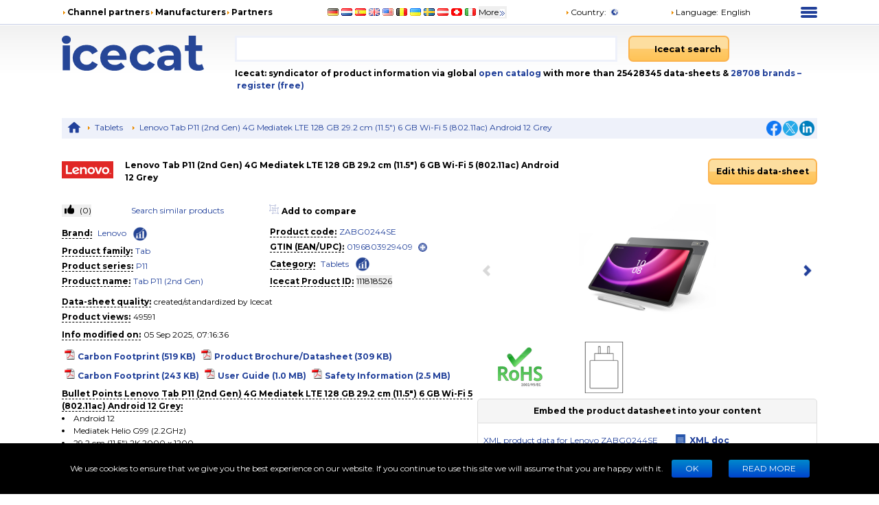

--- FILE ---
content_type: text/html; charset=utf-8
request_url: https://icecat.biz/p/lenovo/zabg0244se/tab-tablets-0196803929409-p11-111818526.html
body_size: 35737
content:
<!DOCTYPE html><html lang="en" dir="ltr" class="__className_667262"><head><meta charSet="utf-8"/><meta name="viewport" content="width=device-width, initial-scale=1"/><link rel="preload" as="image" href="https://images.icecat.biz/img/brand/thumb/728_f3df8e9ab56b4e5ab0f5e00aa8eddb77.jpg"/><link rel="stylesheet" href="/_next/static/css/d7cf7b6ea908622c.css" data-precedence="next"/><link rel="stylesheet" href="/_next/static/css/ae65419398faa0c5.css" data-precedence="next"/><link rel="stylesheet" href="/_next/static/css/93011678e8d32ac0.css" data-precedence="next"/><link rel="stylesheet" href="/_next/static/css/8bf0644a287e416c.css" data-precedence="next"/><link rel="stylesheet" href="/_next/static/css/2704cffab491e852.css" data-precedence="next"/><link rel="preload" as="script" fetchPriority="low" href="/_next/static/chunks/webpack-eac010ebaf254b56.js"/><script src="/_next/static/chunks/4bd1b696-100b9d70ed4e49c1.js" async=""></script><script src="/_next/static/chunks/1255-642c76f13c20a3ec.js" async=""></script><script src="/_next/static/chunks/main-app-c89997a89b9e8af5.js" async=""></script><script src="/_next/static/chunks/app/%5Blang%5D/layout-0b973bc0b638ec8a.js" async=""></script><script src="/_next/static/chunks/5239-b5d471afce036544.js" async=""></script><script src="/_next/static/chunks/886-fafb44087cc9f8b2.js" async=""></script><script src="/_next/static/chunks/3243-ba1bbbbd9a1305df.js" async=""></script><script src="/_next/static/chunks/3887-aeeebf1debd39694.js" async=""></script><script src="/_next/static/chunks/app/%5Blang%5D/product/%5Bid%5D/layout-8c6ef0e48b305abf.js" async=""></script><script src="/_next/static/chunks/5464-0e8d6610b545d02c.js" async=""></script><script src="/_next/static/chunks/app/%5Blang%5D/product/%5Bid%5D/page-83c4183a6c2c7c54.js" async=""></script><link rel="preload" href="https://www.googletagmanager.com/gtm.js?id=GTM-TSBDZMFT" as="script"/><meta name="next-size-adjust" content=""/><title>Specs Lenovo Tab P11 (2nd Gen) 4G Mediatek LTE 128 GB 29.2 cm (11.5&quot;) 6 GB Wi-Fi 5 (802.11ac) Android 12 Grey ZABG0244SE</title><meta name="description" content="Specs Lenovo Tab P11 (2nd Gen) 4G Mediatek LTE 128 GB 29.2 cm (11.5&quot;) 6 GB Wi-Fi 5 (802.11ac) Android 12 Grey ZABG0244SE"/><meta name="keywords" content="ZABG0244SE, Lenovo, Tab P11 (2nd Gen), Tablets, compare,review,comparison,specifications,price,brochure,catalog,product information,content syndication,product info,product data,datasheet"/><meta name="robots" content="index, follow"/><meta name="Content-Language" content="en"/><link rel="canonical" href="https://icecat.biz/en/p/lenovo/zabg0244se/tab-tablets-0196803929409-tab+p11+-2nd+gen-111818526.html"/><link rel="alternate" hrefLang="x-default" href="https://icecat.biz/p/lenovo/zabg0244se/tab-tablets-0196803929409-tab+p11+-2nd+gen-111818526.html"/><link rel="alternate" hrefLang="en" href="https://icecat.biz/en/p/lenovo/zabg0244se/tab-tablets-0196803929409-tab+p11+-2nd+gen-111818526.html"/><link rel="alternate" hrefLang="de" href="https://icecat.biz/de/p/lenovo/zabg0244se/tab-tablets-0196803929409-tab+p11+-2nd+gen-111818526.html"/><link rel="alternate" hrefLang="fr" href="https://icecat.biz/fr/p/lenovo/zabg0244se/tab-tablets-0196803929409-tab+p11+-2nd+gen-111818526.html"/><link rel="alternate" hrefLang="es" href="https://icecat.biz/es/p/lenovo/zabg0244se/tab-tablets-0196803929409-tab+p11+-2nd+gen-111818526.html"/><link rel="alternate" hrefLang="ca" href="https://icecat.biz/ca/p/lenovo/zabg0244se/tab-tablets-0196803929409-tab+p11+-2nd+gen-111818526.html"/><link rel="alternate" hrefLang="da" href="https://icecat.biz/dk/p/lenovo/zabg0244se/tab-tablets-0196803929409-tab+p11+-2nd+gen-111818526.html"/><link rel="alternate" hrefLang="de-at" href="https://icecat.biz/de-at/p/lenovo/zabg0244se/tab-tablets-0196803929409-tab+p11+-2nd+gen-111818526.html"/><link rel="alternate" hrefLang="de-be" href="https://icecat.biz/de-be/p/lenovo/zabg0244se/tab-tablets-0196803929409-tab+p11+-2nd+gen-111818526.html"/><link rel="alternate" hrefLang="de-ch" href="https://icecat.biz/de-ch/p/lenovo/zabg0244se/tab-tablets-0196803929409-tab+p11+-2nd+gen-111818526.html"/><link rel="alternate" hrefLang="en-au" href="https://icecat.biz/en-au/p/lenovo/zabg0244se/tab-tablets-0196803929409-tab+p11+-2nd+gen-111818526.html"/><link rel="alternate" hrefLang="en-ca" href="https://icecat.biz/en-ca/p/lenovo/zabg0244se/tab-tablets-0196803929409-tab+p11+-2nd+gen-111818526.html"/><link rel="alternate" hrefLang="en-id" href="https://icecat.biz/en-id/p/lenovo/zabg0244se/tab-tablets-0196803929409-tab+p11+-2nd+gen-111818526.html"/><link rel="alternate" hrefLang="en-ie" href="https://icecat.biz/en-ie/p/lenovo/zabg0244se/tab-tablets-0196803929409-tab+p11+-2nd+gen-111818526.html"/><link rel="alternate" hrefLang="en-in" href="https://icecat.biz/en-in/p/lenovo/zabg0244se/tab-tablets-0196803929409-tab+p11+-2nd+gen-111818526.html"/><link rel="alternate" hrefLang="en-my" href="https://icecat.biz/en-my/p/lenovo/zabg0244se/tab-tablets-0196803929409-tab+p11+-2nd+gen-111818526.html"/><link rel="alternate" hrefLang="en-nz" href="https://icecat.biz/en-nz/p/lenovo/zabg0244se/tab-tablets-0196803929409-tab+p11+-2nd+gen-111818526.html"/><link rel="alternate" hrefLang="en-ph" href="https://icecat.biz/en-ph/p/lenovo/zabg0244se/tab-tablets-0196803929409-tab+p11+-2nd+gen-111818526.html"/><link rel="alternate" hrefLang="en-sa" href="https://icecat.biz/en-sa/p/lenovo/zabg0244se/tab-tablets-0196803929409-tab+p11+-2nd+gen-111818526.html"/><link rel="alternate" hrefLang="en-sg" href="https://icecat.biz/en-sg/p/lenovo/zabg0244se/tab-tablets-0196803929409-tab+p11+-2nd+gen-111818526.html"/><link rel="alternate" hrefLang="en-us" href="https://icecat.biz/us/p/lenovo/zabg0244se/tab-tablets-0196803929409-tab+p11+-2nd+gen-111818526.html"/><link rel="alternate" hrefLang="en-za" href="https://icecat.biz/en-za/p/lenovo/zabg0244se/tab-tablets-0196803929409-tab+p11+-2nd+gen-111818526.html"/><link rel="alternate" hrefLang="es-ar" href="https://icecat.biz/es-ar/p/lenovo/zabg0244se/tab-tablets-0196803929409-tab+p11+-2nd+gen-111818526.html"/><link rel="alternate" hrefLang="es-cl" href="https://icecat.biz/es-cl/p/lenovo/zabg0244se/tab-tablets-0196803929409-tab+p11+-2nd+gen-111818526.html"/><link rel="alternate" hrefLang="es-co" href="https://icecat.biz/es-co/p/lenovo/zabg0244se/tab-tablets-0196803929409-tab+p11+-2nd+gen-111818526.html"/><link rel="alternate" hrefLang="es-mx" href="https://icecat.biz/es-mx/p/lenovo/zabg0244se/tab-tablets-0196803929409-tab+p11+-2nd+gen-111818526.html"/><link rel="alternate" hrefLang="es-pe" href="https://icecat.biz/es-pe/p/lenovo/zabg0244se/tab-tablets-0196803929409-tab+p11+-2nd+gen-111818526.html"/><link rel="alternate" hrefLang="et" href="https://icecat.biz/et/p/lenovo/zabg0244se/tab-tablets-0196803929409-tab+p11+-2nd+gen-111818526.html"/><link rel="alternate" hrefLang="tl-ph" href="https://icecat.biz/fl-ph/p/lenovo/zabg0244se/tab-tablets-0196803929409-tab+p11+-2nd+gen-111818526.html"/><link rel="alternate" hrefLang="fr-be" href="https://icecat.biz/fr-be/p/lenovo/zabg0244se/tab-tablets-0196803929409-tab+p11+-2nd+gen-111818526.html"/><link rel="alternate" hrefLang="fr-ca" href="https://icecat.biz/fr-ca/p/lenovo/zabg0244se/tab-tablets-0196803929409-tab+p11+-2nd+gen-111818526.html"/><link rel="alternate" hrefLang="fr-ch" href="https://icecat.biz/fr-ch/p/lenovo/zabg0244se/tab-tablets-0196803929409-tab+p11+-2nd+gen-111818526.html"/><link rel="alternate" hrefLang="hr" href="https://icecat.biz/hr/p/lenovo/zabg0244se/tab-tablets-0196803929409-tab+p11+-2nd+gen-111818526.html"/><link rel="alternate" hrefLang="id" href="https://icecat.biz/id/p/lenovo/zabg0244se/tab-tablets-0196803929409-tab+p11+-2nd+gen-111818526.html"/><link rel="alternate" hrefLang="it" href="https://icecat.biz/it/p/lenovo/zabg0244se/tab-tablets-0196803929409-tab+p11+-2nd+gen-111818526.html"/><link rel="alternate" hrefLang="it-ch" href="https://icecat.biz/it-ch/p/lenovo/zabg0244se/tab-tablets-0196803929409-tab+p11+-2nd+gen-111818526.html"/><link rel="alternate" hrefLang="lv" href="https://icecat.biz/lv/p/lenovo/zabg0244se/tab-tablets-0196803929409-tab+p11+-2nd+gen-111818526.html"/><link rel="alternate" hrefLang="lt" href="https://icecat.biz/lt/p/lenovo/zabg0244se/tab-tablets-0196803929409-tab+p11+-2nd+gen-111818526.html"/><link rel="alternate" hrefLang="hu" href="https://icecat.biz/hu/p/lenovo/zabg0244se/tab-tablets-0196803929409-tab+p11+-2nd+gen-111818526.html"/><link rel="alternate" hrefLang="ms" href="https://icecat.biz/ms/p/lenovo/zabg0244se/tab-tablets-0196803929409-tab+p11+-2nd+gen-111818526.html"/><link rel="alternate" hrefLang="ml" href="https://icecat.biz/ml/p/lenovo/zabg0244se/tab-tablets-0196803929409-tab+p11+-2nd+gen-111818526.html"/><link rel="alternate" hrefLang="nl" href="https://icecat.biz/nl/p/lenovo/zabg0244se/tab-tablets-0196803929409-tab+p11+-2nd+gen-111818526.html"/><link rel="alternate" hrefLang="nl-be" href="https://icecat.biz/nl-be/p/lenovo/zabg0244se/tab-tablets-0196803929409-tab+p11+-2nd+gen-111818526.html"/><link rel="alternate" hrefLang="no" href="https://icecat.biz/no/p/lenovo/zabg0244se/tab-tablets-0196803929409-tab+p11+-2nd+gen-111818526.html"/><link rel="alternate" hrefLang="pl" href="https://icecat.biz/pl/p/lenovo/zabg0244se/tab-tablets-0196803929409-tab+p11+-2nd+gen-111818526.html"/><link rel="alternate" hrefLang="pt" href="https://icecat.biz/pt/p/lenovo/zabg0244se/tab-tablets-0196803929409-tab+p11+-2nd+gen-111818526.html"/><link rel="alternate" hrefLang="br" href="https://icecat.biz/br/p/lenovo/zabg0244se/tab-tablets-0196803929409-tab+p11+-2nd+gen-111818526.html"/><link rel="alternate" hrefLang="ro" href="https://icecat.biz/ro/p/lenovo/zabg0244se/tab-tablets-0196803929409-tab+p11+-2nd+gen-111818526.html"/><link rel="alternate" hrefLang="sl" href="https://icecat.biz/sl/p/lenovo/zabg0244se/tab-tablets-0196803929409-tab+p11+-2nd+gen-111818526.html"/><link rel="alternate" hrefLang="sk" href="https://icecat.biz/sk/p/lenovo/zabg0244se/tab-tablets-0196803929409-tab+p11+-2nd+gen-111818526.html"/><link rel="alternate" hrefLang="sr" href="https://icecat.biz/sr/p/lenovo/zabg0244se/tab-tablets-0196803929409-tab+p11+-2nd+gen-111818526.html"/><link rel="alternate" hrefLang="fi" href="https://icecat.biz/fi/p/lenovo/zabg0244se/tab-tablets-0196803929409-tab+p11+-2nd+gen-111818526.html"/><link rel="alternate" hrefLang="sv" href="https://icecat.biz/sv/p/lenovo/zabg0244se/tab-tablets-0196803929409-tab+p11+-2nd+gen-111818526.html"/><link rel="alternate" hrefLang="th" href="https://icecat.biz/th/p/lenovo/zabg0244se/tab-tablets-0196803929409-tab+p11+-2nd+gen-111818526.html"/><link rel="alternate" hrefLang="vi" href="https://icecat.biz/vi/p/lenovo/zabg0244se/tab-tablets-0196803929409-tab+p11+-2nd+gen-111818526.html"/><link rel="alternate" hrefLang="tr" href="https://icecat.biz/tr/p/lenovo/zabg0244se/tab-tablets-0196803929409-tab+p11+-2nd+gen-111818526.html"/><link rel="alternate" hrefLang="en-ae" href="https://icecat.biz/en-ae/p/lenovo/zabg0244se/tab-tablets-0196803929409-tab+p11+-2nd+gen-111818526.html"/><link rel="alternate" hrefLang="cs" href="https://icecat.biz/cz/p/lenovo/zabg0244se/tab-tablets-0196803929409-tab+p11+-2nd+gen-111818526.html"/><link rel="alternate" hrefLang="el" href="https://icecat.biz/el/p/lenovo/zabg0244se/tab-tablets-0196803929409-tab+p11+-2nd+gen-111818526.html"/><link rel="alternate" hrefLang="bg" href="https://icecat.biz/bg/p/lenovo/zabg0244se/tab-tablets-0196803929409-tab+p11+-2nd+gen-111818526.html"/><link rel="alternate" hrefLang="mk" href="https://icecat.biz/mk/p/lenovo/zabg0244se/tab-tablets-0196803929409-tab+p11+-2nd+gen-111818526.html"/><link rel="alternate" hrefLang="uk" href="https://icecat.biz/uk/p/lenovo/zabg0244se/tab-tablets-0196803929409-tab+p11+-2nd+gen-111818526.html"/><link rel="alternate" hrefLang="he" href="https://icecat.biz/he/p/lenovo/zabg0244se/tab-tablets-0196803929409-tab+p11+-2nd+gen-111818526.html"/><link rel="alternate" hrefLang="ar" href="https://icecat.biz/ar/p/lenovo/zabg0244se/tab-tablets-0196803929409-tab+p11+-2nd+gen-111818526.html"/><link rel="alternate" hrefLang="fa" href="https://icecat.biz/fa/p/lenovo/zabg0244se/tab-tablets-0196803929409-tab+p11+-2nd+gen-111818526.html"/><link rel="alternate" hrefLang="mr" href="https://icecat.biz/mr/p/lenovo/zabg0244se/tab-tablets-0196803929409-tab+p11+-2nd+gen-111818526.html"/><link rel="alternate" hrefLang="hi" href="https://icecat.biz/hi/p/lenovo/zabg0244se/tab-tablets-0196803929409-tab+p11+-2nd+gen-111818526.html"/><link rel="alternate" hrefLang="bn" href="https://icecat.biz/bn/p/lenovo/zabg0244se/tab-tablets-0196803929409-tab+p11+-2nd+gen-111818526.html"/><link rel="alternate" hrefLang="ta" href="https://icecat.biz/ta/p/lenovo/zabg0244se/tab-tablets-0196803929409-tab+p11+-2nd+gen-111818526.html"/><link rel="alternate" hrefLang="te" href="https://icecat.biz/te/p/lenovo/zabg0244se/tab-tablets-0196803929409-tab+p11+-2nd+gen-111818526.html"/><link rel="alternate" hrefLang="kn" href="https://icecat.biz/kn/p/lenovo/zabg0244se/tab-tablets-0196803929409-tab+p11+-2nd+gen-111818526.html"/><link rel="alternate" hrefLang="ka" href="https://icecat.biz/ka/p/lenovo/zabg0244se/tab-tablets-0196803929409-tab+p11+-2nd+gen-111818526.html"/><link rel="alternate" hrefLang="zh" href="https://icecat.biz/zh/p/lenovo/zabg0244se/tab-tablets-0196803929409-tab+p11+-2nd+gen-111818526.html"/><link rel="alternate" hrefLang="zh-tw" href="https://icecat.biz/zh-tw/p/lenovo/zabg0244se/tab-tablets-0196803929409-tab+p11+-2nd+gen-111818526.html"/><link rel="alternate" hrefLang="ja" href="https://icecat.biz/ja/p/lenovo/zabg0244se/tab-tablets-0196803929409-tab+p11+-2nd+gen-111818526.html"/><link rel="alternate" hrefLang="ko" href="https://icecat.biz/ko/p/lenovo/zabg0244se/tab-tablets-0196803929409-tab+p11+-2nd+gen-111818526.html"/><link rel="alternate" hrefLang="ar-eg" href="https://icecat.biz/ar-eg/p/lenovo/zabg0244se/tab-tablets-0196803929409-tab+p11+-2nd+gen-111818526.html"/><link rel="alternate" hrefLang="ar-sa" href="https://icecat.biz/ar-sa/p/lenovo/zabg0244se/tab-tablets-0196803929409-tab+p11+-2nd+gen-111818526.html"/><meta property="og:title" content="Specs Lenovo Tab P11 (2nd Gen) 4G Mediatek LTE 128 GB 29.2 cm (11.5&quot;) 6 GB Wi-Fi 5 (802.11ac) Android 12 Grey ZABG0244SE"/><meta property="og:description" content="Specs Lenovo Tab P11 (2nd Gen) 4G Mediatek LTE 128 GB 29.2 cm (11.5&quot;) 6 GB Wi-Fi 5 (802.11ac) Android 12 Grey ZABG0244SE"/><meta property="og:image" content="https://icecat.biz/static/images/icecat-large.png"/><meta name="twitter:card" content="summary"/><meta name="twitter:title" content="Specs Lenovo Tab P11 (2nd Gen) 4G Mediatek LTE 128 GB 29.2 cm (11.5&quot;) 6 GB Wi-Fi 5 (802.11ac) Android 12 Grey ZABG0244SE"/><meta name="twitter:description" content="Specs Lenovo Tab P11 (2nd Gen) 4G Mediatek LTE 128 GB 29.2 cm (11.5&quot;) 6 GB Wi-Fi 5 (802.11ac) Android 12 Grey ZABG0244SE"/><meta name="twitter:image" content="https://icecat.biz/static/images/icecat-large.png"/><link rel="icon" href="/favicon.ico"/><script src="/_next/static/chunks/polyfills-42372ed130431b0a.js" noModule=""></script></head><body><div hidden=""><!--$--><!--/$--></div><script>window.__ENV__={"NEXT_PUBLIC_BO_HOST":"https://bo.icecat.biz","NEXT_PUBLIC_LIVE_API_HOST":"https://live.icecat.biz","NEXT_PUBLIC_DATA_HOST":"https://data.icecat.biz","NEXT_PUBLIC_HEXAGON_HOST":"https://bo-hexagon.icecat.biz"};</script><div class="max-w-[1100px] lg:mx-6 xl:mx-auto"><div class="hidden text-[12px] lg:block"><div class="flex items-center py-2"><div class="w-1/3"><ul class="flex items-center gap-2 text-nowrap font-bold"><li><i class="styles_icon__x_9Ga styles_iconTriangle__pI373"></i><a href="/en/menu/channelpartners">Channel partners</a></li><li><i class="styles_icon__x_9Ga styles_iconTriangle__pI373"></i><a href="/en/menu/manufacturers">Manufacturers</a></li><li><i class="styles_icon__x_9Ga styles_iconTriangle__pI373"></i><a href="https://www.iceclog.com/category/partners/">Partners</a></li></ul></div><div class="flex w-1/3"><div class="styles_list__dJzQt ms-5 flex items-center"><a href="https://icecat.de/de/prefere/de/p/lenovo/zabg0244se/tab-tablets-0196803929409-p11-111818526.html"><img alt="Germany" fetchPriority="low" loading="lazy" width="16" height="12" decoding="async" data-nimg="1" style="color:transparent" src="/static/images/flags/Germany.jpg"/></a><a href="https://icecat.nl/nl/prefere/nl/p/lenovo/zabg0244se/tab-tablets-0196803929409-p11-111818526.html"><img alt="Netherlands" fetchPriority="low" loading="lazy" width="16" height="12" decoding="async" data-nimg="1" style="color:transparent" src="/static/images/flags/Netherlands.jpg"/></a><a href="https://icecat.es/es/prefere/es/p/lenovo/zabg0244se/tab-tablets-0196803929409-p11-111818526.html"><img alt="Spain" fetchPriority="low" loading="lazy" width="16" height="12" decoding="async" data-nimg="1" style="color:transparent" src="/static/images/flags/Spain.jpg"/></a><a href="https://icecat.co.uk/en/prefere/gb/p/lenovo/zabg0244se/tab-tablets-0196803929409-p11-111818526.html"><img alt="United Kingdom" fetchPriority="low" loading="lazy" width="16" height="12" decoding="async" data-nimg="1" style="color:transparent" src="/static/images/flags/United_Kingdom.jpg"/></a><a href="https://icecat.us/us/prefere/us/p/lenovo/zabg0244se/tab-tablets-0196803929409-p11-111818526.html"><img alt="United States" fetchPriority="low" loading="lazy" width="16" height="12" decoding="async" data-nimg="1" style="color:transparent" src="/static/images/flags/United_States.jpg"/></a><a href="https://pricecat.be/en/prefere/be/p/lenovo/zabg0244se/tab-tablets-0196803929409-p11-111818526.html"><img alt="Belgium" fetchPriority="low" loading="lazy" width="16" height="12" decoding="async" data-nimg="1" style="color:transparent" src="/static/images/flags/Belgium.jpg"/></a><a href="https://icecat.com.ua/uk/prefere/ua/p/lenovo/zabg0244se/tab-tablets-0196803929409-p11-111818526.html"><img alt="Ukraine" fetchPriority="low" loading="lazy" width="16" height="12" decoding="async" data-nimg="1" style="color:transparent" src="/static/images/flags/Ukraine.jpg"/></a><a href="https://icecat.se/sv/prefere/se/p/lenovo/zabg0244se/tab-tablets-0196803929409-p11-111818526.html"><img alt="Sweden" fetchPriority="low" loading="lazy" width="16" height="12" decoding="async" data-nimg="1" style="color:transparent" src="/static/images/flags/Sweden.jpg"/></a><a href="https://icecat.at/de-at/prefere/at/p/lenovo/zabg0244se/tab-tablets-0196803929409-p11-111818526.html"><img alt="Austria" fetchPriority="low" loading="lazy" width="16" height="12" decoding="async" data-nimg="1" style="color:transparent" src="/static/images/flags/Austria.jpg"/></a><a href="https://icecat.ch/de-ch/prefere/ch/p/lenovo/zabg0244se/tab-tablets-0196803929409-p11-111818526.html"><img alt="Switzerland" fetchPriority="low" loading="lazy" width="16" height="12" decoding="async" data-nimg="1" style="color:transparent" src="/static/images/flags/Switzerland.jpg"/></a><a href="https://icecat.it/it/prefere/it/p/lenovo/zabg0244se/tab-tablets-0196803929409-p11-111818526.html"><img alt="Italy" fetchPriority="low" loading="lazy" width="16" height="12" decoding="async" data-nimg="1" style="color:transparent" src="/static/images/flags/Italy.jpg"/></a><button class="text-nowrap">More<span class="styles_icon__x_9Ga styles_iconDoubleArrow__kP_zZ"></span></button></div></div><div class="flex w-1/3 justify-between"><div class="flex items-center"><a href="/en/menu/country"><i class="styles_icon__x_9Ga styles_iconTriangle__pI373"></i>Country<!-- -->:</a><img alt="International" fetchPriority="low" loading="lazy" width="16" height="12" decoding="async" data-nimg="1" class="ms-1" style="color:transparent" src="/static/images/flags/biz.jpg"/></div><div class="flex items-center"><div class="relative"><div><a role="button"><i class="styles_icon__x_9Ga styles_iconTriangle__pI373"></i>Language<!-- -->:</a><span class="ms-1">English</span></div></div></div><div><div class="styles_container__28eBL styles_blue__NJzim"><span></span><span></span><span></span><span></span></div></div></div></div><div class="flex h-32 py-4"><div class="w-1/4"><a title="Icecat is a worldwide syndicator of product data-sheets and other product information for manufacturers and their channel and media partners" class="flex" aria-label="Home page" href="/en"><img width="207" height="51" alt="Icecat logo" src="/static/images/logo_new_v2.svg"/></a></div><div class="grow"><div class="flex text-sm"><div class="w-2/3 pe-2"><div class="relative"><input aria-label="Search" type="text" class="styles_input__pSFP7 style_input__godxI" aria-activedescendant="" aria-autocomplete="list" aria-controls="downshift-_R_b9aqbsnqivb_-menu" aria-expanded="false" aria-labelledby="downshift-_R_b9aqbsnqivb_-label" autoComplete="off" id="downshift-_R_b9aqbsnqivb_-input" role="combobox" value=""/><div class="styles_list__MCtgq" id="downshift-_R_b9aqbsnqivb_-menu" role="listbox" aria-labelledby="downshift-_R_b9aqbsnqivb_-label"></div></div></div><div class="flex-grow px-2"><div class="inline-block"><button aria-label="Icecat search" class="styles_root__6fv4Z styles_primary__wyPsH"><div class="flex"><div class="style_searchIcon__jWQr7"></div>Icecat search</div></button></div></div></div><div class="my-2 font-bold">Icecat: syndicator of product information via global<a class="text-primary" href="/en/menu/manufacturers"> open catalog</a> with more than 25428345 data-sheets  &amp; <a class="text-primary" href="/en/brands">28708<!-- --> <!-- -->brands </a><a class="text-primary" href="/en/registration">– register (free)</a></div></div></div></div><div class="sticky top-0 z-[999] bg-primary py-1 lg:hidden"><div class="flex items-center"><div class="flex w-1/6 justify-center"><div class="styles_btn__vMxPv" role="button" aria-label="open locale select"></div></div><div class="flex w-4/6 justify-center"><div class="styles_container__BmgdY"><i class="styles_icon__ejg9O styles_loupe__sPupE"></i><input class="styles_input__5Geo5" placeholder="Search for products" aria-label="Search for products" type="text"/><i class="styles_icon__ejg9O styles_filter__oT_Ls"></i></div></div><div class="flex w-1/6 justify-center"><div><div class="styles_container__28eBL"><span></span><span></span><span></span><span></span></div></div></div></div></div><div class="mb-[60px] max-lg:px-3"><script type="application/ld+json">{"@context":"https://schema.org","@type":"Dataset","license":"https://iceclog.com/content-license-icecat/","url":"https://iceclog.com/category/manual/","version":"2025-09-05 07:16:36","dateModified":"2025-09-05 07:16:36","name":"Lenovo Tab P11 (2nd Gen) 4G Mediatek LTE 128 GB 29.2 cm (11.5\") 6 GB Wi-Fi 5 (802.11ac) Android 12 Grey","identifier":"ZABG0244SE","description":"Lenovo Tab P11 (2nd Gen). Display diagonal: 29.2 cm (11.5\"), Display resolution: 2000 x 1200 pixels. Internal storage capacity: 128 GB. Processor frequency: 2 GHz, Processor family: Mediatek, Processor model: Helio G99. Internal memory: 6 GB. Rear camera resolution (numeric): 13 MP, Front camera resolution (numeric): 8 MP. Top Wi-Fi standard: Wi-Fi 5 (802.11ac). Assisted GPS (A-GPS). Card reader integrated. Weight: 520 g. Operating system installed: Android 12. Product colour: Grey","distribution":[{"@type":"DataDownload","encodingFormat":"text/xml","contentUrl":"https://data.icecat.biz/xml_s3/xml_server3.cgi?prod_id=ZABG0244SE;vendor=Lenovo;lang=en;output=productxml"},{"@type":"DataDownload","encodingFormat":"text/json","contentUrl":"https://live.icecat.biz/api?shopname=openICEcat-bot&lang=en&content=&icecat_id=111818526"},{"@type":"DataDownload","encodingFormat":"text/csv","contentUrl":"https://icecat.biz/csv/free-repository?prod_id=ZABG0244SE&vendor=Lenovo&lang=en&output=productcsv"}]}</script><div class="my-2 hidden justify-between bg-primaryExtraLight p-1 lg:flex"><div><div class="styles_trigger__hR8vE"><a class="mx-1 inline-block align-middle" title="Main page" href="/en"><svg xmlns="http://www.w3.org/2000/svg" fill="currentColor" viewBox="0 0 24 24" class="align-middle text-primary" width="20" height="20"><path d="M12 2a1 1 0 0 0-.71.297l-10.087 8.8A.5.5 0 0 0 1 11.5a.5.5 0 0 0 .5.5H4v8a1 1 0 0 0 1 1h4a1 1 0 0 0 1-1v-6h4v6a1 1 0 0 0 1 1h4a1 1 0 0 0 1-1v-8h2.5a.5.5 0 0 0 .5-.5.5.5 0 0 0-.203-.402l-10.08-8.795-.006-.006A1 1 0 0 0 12 2"></path></svg></a></div><div class="styles_item__8nxm8"><i class="styles_icon__x_9Ga styles_iconTriangle__pI373"></i><a href="/en/search?category=897">Tablets</a></div><div class="styles_item__8nxm8"><i class="styles_icon__x_9Ga styles_iconTriangle__pI373"></i><a href="/en/p/lenovo/zabg0244se/tab-tablets-0196803929409-p11-111818526.html">Lenovo Tab P11 (2nd Gen) 4G Mediatek LTE 128 GB 29.2 cm (11.5&quot;) 6 GB Wi-Fi 5 (802.11ac) Android 12 Grey</a></div></div><div class="flex w-1/6 items-center justify-end"><div class="flex items-center gap-1"><a class="style_icon__yyUhS" href="https://www.facebook.com/sharer/sharer.php?u=undefined" title="Facebook" rel="nofollow noopener noreferrer" target="_blank"><img alt="Share on Facebook" fetchPriority="low" loading="lazy" width="22" height="22" decoding="async" data-nimg="1" class="align-middle" style="color:transparent" src="/static/images/social/fb.png"/></a><a class="style_icon__yyUhS" href="https://twitter.com/intent/tweet?text=undefined" title="Twitter" rel="nofollow noopener noreferrer" target="_blank"><img alt="Share on Twitter" fetchPriority="low" loading="lazy" width="22" height="22" decoding="async" data-nimg="1" class="align-middle" style="color:transparent" src="/static/images/social/tw.png"/></a><a class="style_icon__yyUhS" href="https://www.linkedin.com/shareArticle?mini=true&amp;url=undefined" title="LinkedIn" rel="nofollow noopener noreferrer" target="_blank"><img alt="Share on LinkedIn" fetchPriority="low" loading="lazy" width="22" height="22" decoding="async" data-nimg="1" class="align-middle" style="color:transparent" src="/static/images/social/ln.png"/></a></div></div></div><div class="my-2 flex items-center"><div class="w-1/4 lg:w-1/12"><a rel="nofollow" href="/search?supplierLocalName=Lenovo" class="inline-block overflow-hidden" style="width:75px;height:75px"><img alt="Lenovo logo" title="Lenovo" src="https://images.icecat.biz/img/brand/thumb/728_f3df8e9ab56b4e5ab0f5e00aa8eddb77.jpg" width="75" height="75" class="w-full object-contain"/></a></div><div class="w-9/12 lg:w-7/12"><h1 class="font-bold">Lenovo Tab P11 (2nd Gen) 4G Mediatek LTE 128 GB 29.2 cm (11.5&quot;) 6 GB Wi-Fi 5 (802.11ac) Android 12 Grey</h1></div><div class="hidden w-full grow text-end lg:block lg:w-3/12"><div class="styles_trigger__hR8vE"><a class="inline-block" href="https://bo.icecat.biz" rel="nofollow"><button class="styles_root__6fv4Z styles_primary__wyPsH">Edit this data-sheet</button></a></div></div></div><div class="gap-6 lg:flex lg:flex-row-reverse min-h-[620px]"><div class="w-full lg:w-[45%]"><div class="relative m-auto" style="direction:ltr"><div class="nuka-container h-[200px] overflow-hidden" aria-labelledby="nuka-carousel-heading" tabindex="0" id="nuka-carousel"><div class="nuka-slide-container"><div class="nuka-overflow" id="nuka-overflow" data-testid="nuka-overflow" style="touch-action:pan-y"><div class="nuka-wrapper" id="nuka-wrapper" data-testid="nuka-wrapper"><div class="styles_sliderItem__twEWR h-[200px]"><div class="s_root__0Hqba text-primary styles_loading__4UOve" role="progressbar"><svg viewBox="22 22 44 44"><circle cx="44" cy="44" r="20.2" fill="none" stroke="currentColor" stroke-width="3.6"></circle></svg></div></div><div class="styles_sliderItem__twEWR h-[200px]"></div><div class="styles_sliderItem__twEWR h-[200px]"></div><div class="styles_sliderItem__twEWR h-[200px]"></div><div class="styles_sliderItem__twEWR h-[200px]"></div><div class="styles_sliderItem__twEWR h-[200px]"></div><div class="styles_sliderItem__twEWR h-[200px]"></div><div class="styles_sliderItem__twEWR h-[200px]"></div><div class="styles_sliderItem__twEWR h-[200px]"></div><div class="styles_sliderItem__twEWR h-[200px]"></div><div class="styles_sliderItem__twEWR h-[200px]"></div><div class="styles_sliderItem__twEWR h-[200px]"></div><div class="styles_sliderItem__twEWR h-[200px]"></div><div class="styles_sliderItem__twEWR h-[200px]"></div><div class="styles_sliderItem__twEWR h-[200px]"></div><div class="styles_sliderItem__twEWR h-[200px]"></div><div class="styles_sliderItem__twEWR h-[200px]"></div><div class="styles_sliderItem__twEWR h-[200px]"></div></div></div><div><div class="absolute left-2 top-1/2 -translate-y-1/2"><button dir="l" disabled="" aria-label="previous item" class="styles_btn__TFG65"></button></div><div class="absolute right-2 top-1/2 -translate-y-1/2"><button dir="r" aria-label="next item" class="styles_btn__TFG65 styles_r__Sn3pL"></button></div></div></div></div></div><div class="hidden min-h-14 lg:block"></div><div class="hidden w-full py-2 lg:block"><div product="[object Object]"><div class="styles_head__jSF9q p-2 text-center font-bold">Embed the product datasheet into your content</div><div class="styles_content__Iszm0 p-2"><div class="my-2 flex items-center"><div class="w-7/12"><div class="styles_trigger__hR8vE"><a rel="nofollow" href="/en/xml?productId=111818526">XML product data for Lenovo ZABG0244SE</a></div></div><div class="w-5/12"><a href="https://iceclog.com/open-catalog-interface-oci-open-icecat-xml-and-full-icecat-xml-repositories/" target="_blank" class="flex items-center font-bold" rel="noopener noreferrer"><span class="styles_fileIcon__4DHWw styles_doc__a5oIP"></span> <span class="mx-1">XML doc</span></a></div></div><div class="my-2 flex items-center"><div class="w-7/12"><div class="styles_trigger__hR8vE"><a rel="nofollow" class="inline-flex" href="#live">Icecat LIVE: JS for Lenovo ZABG0244SE</a></div></div><div class="w-5/12"><a href="https://iceclog.com/icecat-live-real-time-product-data-in-your-app/" target="_blank" class="flex items-center font-bold" rel="noopener noreferrer nofollow"><span class="styles_fileIcon__4DHWw styles_doc__a5oIP"></span> <span class="mx-1">Icecat Live DOC</span></a></div></div><div class="my-2 flex items-center"><div class="w-7/12"><div class="styles_trigger__hR8vE"><a class="text-decoration-underline" target="_blank" rel="noopener noreferrer nofollow" href="https://live.icecat.biz/api?shopname=openICEcat-bot&amp;lang=en&amp;content=&amp;icecat_id=111818526">JSON product data for Lenovo ZABG0244SE</a></div></div><div class="w-5/12"><a href="https://iceclog.com/manual-for-icecat-json-product-requests/" target="_blank" class="flex items-center font-bold" rel="noopener noreferrer nofollow"><span class="styles_fileIcon__4DHWw styles_doc__a5oIP"></span> <span class="mx-1">JSON DOC</span></a></div></div><div class="my-2 flex items-center"><div class="w-7/12"><div class="styles_trigger__hR8vE"><a target="_blank" rel="noopener noreferrer nofollow" class="text-decoration-underline" href="/csv/free-repository?product_id=111818526&amp;vendor=Lenovo&amp;lang=en&amp;output=productcsv">CSV product data for Lenovo ZABG0244SE</a></div></div><div class="w-5/12"><a href="https://iceclog.com/icecat-csv/" target="_blank" rel="noopener noreferrer nofollow" class="flex items-center font-bold"><span class="styles_fileIcon__4DHWw styles_doc__a5oIP"></span> <span class="mx-1">CSV DOC</span></a></div></div><div class="styles_footer__5hBWK"><div class="my-2"><button rel="nofollow" class="text-primary" aria-label="Download images pack"><i class="styles_icon__x_9Ga styles_iconTriangle__pI373"></i><span class="ms-1">Download images pack</span></button></div><div class="my-2"><a role="button"><i class="styles_icon__x_9Ga styles_iconTriangle__pI373"></i><span class="ms-1">Download Multimedia Objects</span></a></div><div class="my-2"><a href="https://iceclog.com/how-to-connect-claude-to-icecat-mcp/" target="_blank" rel="nofollow noreferrer"><i class="styles_icon__x_9Ga styles_iconTriangle__pI373"></i><span class="ms-1">Icecat MCP server (NEW)</span></a></div><div class="my-2"><a target="_blank" href="https://icecat.com/integrations/" rel="nofollow noreferrer"><i class="styles_icon__x_9Ga styles_iconTriangle__pI373"></i><span class="ms-1">Icecat Add-ons</span></a></div><div class="my-2"><a target="_blank" href="/myDownloadsNew" rel="nofollow"><i class="styles_icon__x_9Ga styles_iconTriangle__pI373"></i><span class="ms-1">Download the <b>free</b> Open Icecat data-sheets</span></a></div><div class="my-2"><a target="_blank" href="/category-feature-taxonomy-report?LanguageId=1&amp;CategoryId=897" rel="nofollow noreferrer"><i class="styles_icon__x_9Ga styles_iconTriangle__pI373"></i><span class="ms-1">Download the Icecat taxonomy for<!-- --> <!-- -->&quot;Tablets&quot;</span></a></div></div></div></div></div></div><div class="w-full lg:w-[55%]"><div class="flex flex-wrap"><div class="my-2 w-full lg:m-0 lg:w-2/12"><button class="styles_button__6BRbU select-none text-nowrap" aria-disabled="false"> (<!-- -->0<!-- -->)</button></div><div class="my-2 w-1/2 lg:m-0 lg:w-1/3"><a href="/search?productId=111818526" class="text-primary" rel="nofollow">Search similar products</a></div><div class="my-2 w-1/2 lg:m-0 lg:w-1/3"><button class="styles_button__JXil5 text-nowrap bg-transparent font-bold"><span class="styles_icon__Jvrpw me-1"></span><span class="styles_label__XimFP">Add to compare</span></button></div></div><div class="my-2 text-center lg:hidden"><div class="styles_trigger__hR8vE"><a class="inline-block" href="https://bo.icecat.biz" rel="nofollow"><button class="styles_root__6fv4Z styles_primary__wyPsH">Edit this data-sheet</button></a></div></div><div class="my-2 lg:flex"><div class="w-full md:w-1/2"><div class="my-1"><div class="inline-block"><div class="styles_trigger__hR8vE border-b border-dashed border-black font-bold">Brand<!-- -->:</div></div><div class="mx-1 inline break-words styles_value__4SQu3"><div class="inline-block"><div class="styles_trigger__hR8vE inline"><a rel="nofollow" class="mx-1 inline-block text-primary" href="/search?supplierLocalName=Lenovo">Lenovo</a></div><div class="styles_trigger__hR8vE inline"><a class="mx-1 inline-block text-primary" href="/brand-statistics/Lenovo" aria-label="Check ‘Lenovo’ global rank"><span class="inline-block align-middle" style="background:url(&#x27;/static/images/rank-icon-30x30.png&#x27;)  no-repeat center / contain;width:24px;height:24px"></span></a></div></div></div></div><div class="my-1"><div class="inline-block"><div class="styles_trigger__hR8vE border-b border-dashed border-black font-bold">Product family<!-- -->:</div></div><div class="mx-1 inline break-words styles_value__4SQu3"><div class="styles_trigger__hR8vE"><a rel="nofollow" class="link-color" href="/search?familyId=74186">Tab</a></div></div></div><div class="my-1"><div class="inline-block"><div class="styles_trigger__hR8vE border-b border-dashed border-black font-bold">Product series<!-- -->:</div></div><div class="mx-1 inline break-words styles_value__4SQu3"><div class="styles_trigger__hR8vE"><a class="text-primary" rel="nofollow" href="/search?seriesId=7604">P11</a></div></div></div><div class="my-1"><div class="inline-block"><div class="styles_trigger__hR8vE border-b border-dashed border-black font-bold">Product name<!-- -->:</div></div><div class="mx-1 inline break-words styles_value__4SQu3"><div class="styles_trigger__hR8vE"><a rel="nofollow" href="/search?keyword=Tab+P11+%282nd+Gen%29">Tab P11 (2nd Gen)</a></div></div></div></div><div class="w-full md:w-1/2"><div><div class="my-1"><div class="inline-block"><div class="styles_trigger__hR8vE border-b border-dashed border-black font-bold">Product code<!-- -->:</div></div><div class="mx-1 inline break-words styles_value__4SQu3"><span><span class="inline-flex items-center"><a rel="nofollow" href="/search?keyword=ZABG0244SE" title="Search ZABG0244SE data-sheets">ZABG0244SE</a></span></span></div></div><div class="my-1"><div class="inline-block"><div class="styles_trigger__hR8vE border-b border-dashed border-black font-bold">GTIN (EAN/UPC)<!-- -->:</div></div><div class="mx-1 inline break-words styles_value__4SQu3"><span><span class="inline-flex items-center"><div class="styles_trigger__hR8vE"><a rel="nofollow" href="/search?keyword=0196803929409">0196803929409</a> </div><button aria-label="open" class="mx-2 align-middle styles_button__WFojP"></button></span></span></div></div><div class="my-1"><div class="inline-block"><div class="styles_trigger__hR8vE border-b border-dashed border-black font-bold">Category<!-- -->:</div></div><div class="mx-1 inline break-words styles_value__4SQu3"><span><span class="inline-flex items-center"><div class="styles_trigger__hR8vE"><a class="mx-1 inline-block" href="/en/search?category=897">Tablets</a></div><div class="styles_trigger__hR8vE"><a aria-label="Check ‘Tablets’ global rank" class="ms-1" href="/en/category-statistics/tablets"><span class="inline-block align-middle" style="background:url(&#x27;/static/images/rank-icon-30x30.png&#x27;)  no-repeat center / contain;width:24px;height:24px"></span></a></div></span></span></div></div><div class="my-1"><div class="inline-block"><div class="styles_trigger__hR8vE border-b border-dashed border-black font-bold">Icecat Product ID<!-- -->:</div></div><div class="mx-1 inline break-words styles_value__4SQu3"><button data-content="Copied" class="button-default styles_btn__lMaHG" aria-label="Copy to clipboard">111818526</button></div></div></div></div></div><div><div class="my-1"><div class="inline-block"><div class="styles_trigger__hR8vE border-b border-dashed border-black font-bold">Data-sheet quality<!-- -->:</div></div><div class="mx-1 inline break-words styles_value__4SQu3">created/standardized by Icecat</div></div><div class="my-1"><div class="inline-block"><div class="styles_trigger__hR8vE border-b border-dashed border-black font-bold">Product views<!-- -->:</div></div><div class="mx-1 inline break-words styles_value__4SQu3">49591</div></div><div class="flex"><div class="w-1/2"><div class="my-1"><div class="inline-block"><div class="styles_trigger__hR8vE border-b border-dashed border-black font-bold">Info modified on<!-- -->:</div></div><div class="mx-1 inline break-words styles_value__4SQu3">05 Sept 2025, 07:16:36</div></div></div></div></div><div class="my-1"><div class="m-1 inline-block"><span class="styles_fileIcon__4DHWw styles_pdf__7o_2A"></span><a class="ms-1 font-bold text-primary" target="_blank" rel="noopener noreferrer nofollow" href="https://objects.icecat.biz/objects/mmo_111818526_1702031201_9477_1416434.pdf">Carbon Footprint (519 KB)</a></div><div class="m-1 inline-block"><span class="styles_fileIcon__4DHWw styles_pdf__7o_2A"></span><a class="ms-1 font-bold text-primary" target="_blank" rel="noopener noreferrer nofollow" href="https://objects.icecat.biz/objects/mmo_111818526_1755012448_8784_2306619.pdf">Product Brochure/Datasheet (309 KB)</a></div><div class="m-1 inline-block"><span class="styles_fileIcon__4DHWw styles_pdf__7o_2A"></span><a class="ms-1 font-bold text-primary" target="_blank" rel="noopener noreferrer nofollow" href="https://objects.icecat.biz/objects/mmo_111818526_1755242789_0155_1752619.pdf">Carbon Footprint (243 KB)</a></div><div class="m-1 inline-block"><span class="styles_fileIcon__4DHWw styles_pdf__7o_2A"></span><a class="ms-1 font-bold text-primary" target="_blank" rel="noopener noreferrer nofollow" href="https://objects.icecat.biz/objects/mmo_111818526_1755246231_7255_1825856.pdf">User Guide (1.0 MB)</a></div><div class="m-1 inline-block"><span class="styles_fileIcon__4DHWw styles_pdf__7o_2A"></span><a class="ms-1 font-bold text-primary" target="_blank" rel="noopener noreferrer nofollow" href="https://objects.icecat.biz/objects/mmo_111818526_1755246231_7655_2507104.pdf">Safety Information (2.5 MB)</a></div></div></div></div><div product="[object Object]" class="md:hidden"><div class="styles_head__jSF9q p-2 text-center font-bold">Embed the product datasheet into your content</div><div class="styles_content__Iszm0 p-2"><div class="my-2 flex items-center"><div class="w-7/12"><div class="styles_trigger__hR8vE"><a rel="nofollow" href="/en/xml?productId=111818526">XML product data for Lenovo ZABG0244SE</a></div></div><div class="w-5/12"><a href="https://iceclog.com/open-catalog-interface-oci-open-icecat-xml-and-full-icecat-xml-repositories/" target="_blank" class="flex items-center font-bold" rel="noopener noreferrer"><span class="styles_fileIcon__4DHWw styles_doc__a5oIP"></span> <span class="mx-1">XML doc</span></a></div></div><div class="my-2 flex items-center"><div class="w-7/12"><div class="styles_trigger__hR8vE"><a rel="nofollow" class="inline-flex" href="#live">Icecat LIVE: JS for Lenovo ZABG0244SE</a></div></div><div class="w-5/12"><a href="https://iceclog.com/icecat-live-real-time-product-data-in-your-app/" target="_blank" class="flex items-center font-bold" rel="noopener noreferrer nofollow"><span class="styles_fileIcon__4DHWw styles_doc__a5oIP"></span> <span class="mx-1">Icecat Live DOC</span></a></div></div><div class="my-2 flex items-center"><div class="w-7/12"><div class="styles_trigger__hR8vE"><a class="text-decoration-underline" target="_blank" rel="noopener noreferrer nofollow" href="https://live.icecat.biz/api?shopname=openICEcat-bot&amp;lang=en&amp;content=&amp;icecat_id=111818526">JSON product data for Lenovo ZABG0244SE</a></div></div><div class="w-5/12"><a href="https://iceclog.com/manual-for-icecat-json-product-requests/" target="_blank" class="flex items-center font-bold" rel="noopener noreferrer nofollow"><span class="styles_fileIcon__4DHWw styles_doc__a5oIP"></span> <span class="mx-1">JSON DOC</span></a></div></div><div class="my-2 flex items-center"><div class="w-7/12"><div class="styles_trigger__hR8vE"><a target="_blank" rel="noopener noreferrer nofollow" class="text-decoration-underline" href="/csv/free-repository?product_id=111818526&amp;vendor=Lenovo&amp;lang=en&amp;output=productcsv">CSV product data for Lenovo ZABG0244SE</a></div></div><div class="w-5/12"><a href="https://iceclog.com/icecat-csv/" target="_blank" rel="noopener noreferrer nofollow" class="flex items-center font-bold"><span class="styles_fileIcon__4DHWw styles_doc__a5oIP"></span> <span class="mx-1">CSV DOC</span></a></div></div><div class="styles_footer__5hBWK"><div class="my-2"><button rel="nofollow" class="text-primary" aria-label="Download images pack"><i class="styles_icon__x_9Ga styles_iconTriangle__pI373"></i><span class="ms-1">Download images pack</span></button></div><div class="my-2"><a role="button"><i class="styles_icon__x_9Ga styles_iconTriangle__pI373"></i><span class="ms-1">Download Multimedia Objects</span></a></div><div class="my-2"><a href="https://iceclog.com/how-to-connect-claude-to-icecat-mcp/" target="_blank" rel="nofollow noreferrer"><i class="styles_icon__x_9Ga styles_iconTriangle__pI373"></i><span class="ms-1">Icecat MCP server (NEW)</span></a></div><div class="my-2"><a target="_blank" href="https://icecat.com/integrations/" rel="nofollow noreferrer"><i class="styles_icon__x_9Ga styles_iconTriangle__pI373"></i><span class="ms-1">Icecat Add-ons</span></a></div><div class="my-2"><a target="_blank" href="/myDownloadsNew" rel="nofollow"><i class="styles_icon__x_9Ga styles_iconTriangle__pI373"></i><span class="ms-1">Download the <b>free</b> Open Icecat data-sheets</span></a></div><div class="my-2"><a target="_blank" href="/category-feature-taxonomy-report?LanguageId=1&amp;CategoryId=897" rel="nofollow noreferrer"><i class="styles_icon__x_9Ga styles_iconTriangle__pI373"></i><span class="ms-1">Download the Icecat taxonomy for<!-- --> <!-- -->&quot;Tablets&quot;</span></a></div></div></div></div><div class="my-4"><div><div class="flex gap-1"><div class="styles_tabButton__OANPy styles_active__Djfvd">Video</div><div class="styles_tabButton__OANPy">Specs</div><div class="styles_tabButton__OANPy">Recommended products</div><div class="styles_tabButton__OANPy">Contact Details</div><div class="styles_tabButton__OANPy">Distributors</div></div><div id="Video"><div class="my-2 p-5 text-center"><div class="s_root__0Hqba text-primary m-auto" role="progressbar"><svg viewBox="22 22 44 44"><circle cx="44" cy="44" r="20.2" fill="none" stroke="currentColor" stroke-width="3.6"></circle></svg></div></div><div id="productPageLive--videos"></div></div></div></div><!--$--><!--/$--></div></div><footer class="flex lg:hidden style_mobileFooter__F_L9P"><div class="style_socialContainer__jx5mE"><div class="style_shareIcon__wM3lz"></div><span class="style_shareText__BF8Ft">Visit us</span></div></footer><div style="display:block" class="fixed bottom-0 z-[99999] h-auto w-full bg-black text-center text-white"><div class="flex flex-col items-center justify-center p-3 md:flex-row"><div class="ps-3" style="color:white">We use cookies to ensure that we give you the best experience on our website. If you continue to use this site we will assume that you are happy with it.</div><div class="flex flex-nowrap justify-center"><button class="style_button__2viDA" type="button">Ok</button><button class="style_button__2viDA">READ MORE</button></div></div></div><script src="/_next/static/chunks/webpack-eac010ebaf254b56.js" id="_R_" async=""></script><script>(self.__next_f=self.__next_f||[]).push([0])</script><script>self.__next_f.push([1,"1:\"$Sreact.fragment\"\n2:I[9766,[],\"\"]\n3:I[98924,[],\"\"]\n7:I[24431,[],\"OutletBoundary\"]\n9:I[15278,[],\"AsyncMetadataOutlet\"]\nb:I[24431,[],\"ViewportBoundary\"]\nd:I[24431,[],\"MetadataBoundary\"]\ne:\"$Sreact.suspense\"\n10:I[57150,[],\"\"]\n11:I[98202,[\"5160\",\"static/chunks/app/%5Blang%5D/layout-0b973bc0b638ec8a.js\"],\"GoogleTagManager\"]\n12:I[64722,[\"5239\",\"static/chunks/5239-b5d471afce036544.js\",\"886\",\"static/chunks/886-fafb44087cc9f8b2.js\",\"3243\",\"static/chunks/3243-ba1bbbbd9a1305df.js\",\"3887\",\"static/chunks/3887-aeeebf1debd39694.js\",\"3936\",\"static/chunks/app/%5Blang%5D/product/%5Bid%5D/layout-8c6ef0e48b305abf.js\"],\"TranslationsProvider\"]\n15:I[32561,[\"5239\",\"static/chunks/5239-b5d471afce036544.js\",\"886\",\"static/chunks/886-fafb44087cc9f8b2.js\",\"3243\",\"static/chunks/3243-ba1bbbbd9a1305df.js\",\"3887\",\"static/chunks/3887-aeeebf1debd39694.js\",\"3936\",\"static/chunks/app/%5Blang%5D/product/%5Bid%5D/layout-8c6ef0e48b305abf.js\"],\"SetBodyClass\"]\n16:I[38385,[\"5239\",\"static/chunks/5239-b5d471afce036544.js\",\"886\",\"static/chunks/886-fafb44087cc9f8b2.js\",\"3243\",\"static/chunks/3243-ba1bbbbd9a1305df.js\",\"3887\",\"static/chunks/3887-aeeebf1debd39694.js\",\"3936\",\"static/chunks/app/%5Blang%5D/product/%5Bid%5D/layout-8c6ef0e48b305abf.js\"],\"StoreProvider\"]\n1a:I[11971,[\"5239\",\"static/chunks/5239-b5d471afce036544.js\",\"886\",\"static/chunks/886-fafb44087cc9f8b2.js\",\"3243\",\"static/chunks/3243-ba1bbbbd9a1305df.js\",\"3887\",\"static/chunks/3887-aeeebf1debd39694.js\",\"3936\",\"static/chunks/app/%5Blang%5D/product/%5Bid%5D/layout-8c6ef0e48b305abf.js\"],\"LocationPickerContextProvider\"]\n1b:I[74473,[\"5239\",\"static/chunks/5239-b5d471afce036544.js\",\"886\",\"static/chunks/886-fafb44087cc9f8b2.js\",\"3243\",\"static/chunks/3243-ba1bbbbd9a1305df.js\",\"3887\",\"static/chunks/3887-aeeebf1debd39694.js\",\"3936\",\"static/chunks/app/%5Blang%5D/product/%5Bid%5D/layout-8c6ef0e48b305abf.js\"],\"default\"]\n1c:I[51337,[\"5239\",\"static/chunks/5239-b5d471afce036544.js\",\"886\",\"static/chunks/886-fafb44087cc9f8b2.js\",\"3243\",\"static/chunks/3243-ba1bbbbd9a1305df.js\",\"3887\",\"static/chunks/3887-aeeebf1debd39694."])</script><script>self.__next_f.push([1,"js\",\"3936\",\"static/chunks/app/%5Blang%5D/product/%5Bid%5D/layout-8c6ef0e48b305abf.js\"],\"default\"]\n1d:I[87276,[\"5239\",\"static/chunks/5239-b5d471afce036544.js\",\"886\",\"static/chunks/886-fafb44087cc9f8b2.js\",\"3243\",\"static/chunks/3243-ba1bbbbd9a1305df.js\",\"3887\",\"static/chunks/3887-aeeebf1debd39694.js\",\"3936\",\"static/chunks/app/%5Blang%5D/product/%5Bid%5D/layout-8c6ef0e48b305abf.js\"],\"default\"]\n1e:I[87353,[\"5239\",\"static/chunks/5239-b5d471afce036544.js\",\"886\",\"static/chunks/886-fafb44087cc9f8b2.js\",\"3243\",\"static/chunks/3243-ba1bbbbd9a1305df.js\",\"3887\",\"static/chunks/3887-aeeebf1debd39694.js\",\"3936\",\"static/chunks/app/%5Blang%5D/product/%5Bid%5D/layout-8c6ef0e48b305abf.js\"],\"default\"]\n1f:I[69465,[\"5239\",\"static/chunks/5239-b5d471afce036544.js\",\"886\",\"static/chunks/886-fafb44087cc9f8b2.js\",\"3243\",\"static/chunks/3243-ba1bbbbd9a1305df.js\",\"3887\",\"static/chunks/3887-aeeebf1debd39694.js\",\"3936\",\"static/chunks/app/%5Blang%5D/product/%5Bid%5D/layout-8c6ef0e48b305abf.js\"],\"default\"]\n20:I[93019,[\"5239\",\"static/chunks/5239-b5d471afce036544.js\",\"886\",\"static/chunks/886-fafb44087cc9f8b2.js\",\"3243\",\"static/chunks/3243-ba1bbbbd9a1305df.js\",\"3887\",\"static/chunks/3887-aeeebf1debd39694.js\",\"3936\",\"static/chunks/app/%5Blang%5D/product/%5Bid%5D/layout-8c6ef0e48b305abf.js\"],\"default\"]\n21:I[17275,[\"5239\",\"static/chunks/5239-b5d471afce036544.js\",\"886\",\"static/chunks/886-fafb44087cc9f8b2.js\",\"3243\",\"static/chunks/3243-ba1bbbbd9a1305df.js\",\"3887\",\"static/chunks/3887-aeeebf1debd39694.js\",\"3936\",\"static/chunks/app/%5Blang%5D/product/%5Bid%5D/layout-8c6ef0e48b305abf.js\"],\"SearchBox\"]\n22:I[8825,[\"5239\",\"static/chunks/5239-b5d471afce036544.js\",\"886\",\"static/chunks/886-fafb44087cc9f8b2.js\",\"3243\",\"static/chunks/3243-ba1bbbbd9a1305df.js\",\"3887\",\"static/chunks/3887-aeeebf1debd39694.js\",\"3936\",\"static/chunks/app/%5Blang%5D/product/%5Bid%5D/layout-8c6ef0e48b305abf.js\"],\"HeaderText\"]\n23:I[42216,[\"5239\",\"static/chunks/5239-b5d471afce036544.js\",\"886\",\"static/chunks/886-fafb44087cc9f8b2.js\",\"3243\",\"static/chunks/3243-ba1bbbbd9a1305df.js\",\"3887\",\"static/c"])</script><script>self.__next_f.push([1,"hunks/3887-aeeebf1debd39694.js\",\"3936\",\"static/chunks/app/%5Blang%5D/product/%5Bid%5D/layout-8c6ef0e48b305abf.js\"],\"LocalePicker\"]\n24:I[67809,[\"5239\",\"static/chunks/5239-b5d471afce036544.js\",\"886\",\"static/chunks/886-fafb44087cc9f8b2.js\",\"3243\",\"static/chunks/3243-ba1bbbbd9a1305df.js\",\"3887\",\"static/chunks/3887-aeeebf1debd39694.js\",\"3936\",\"static/chunks/app/%5Blang%5D/product/%5Bid%5D/layout-8c6ef0e48b305abf.js\"],\"SearchInput\"]\n25:I[89125,[\"5239\",\"static/chunks/5239-b5d471afce036544.js\",\"886\",\"static/chunks/886-fafb44087cc9f8b2.js\",\"3243\",\"static/chunks/3243-ba1bbbbd9a1305df.js\",\"3887\",\"static/chunks/3887-aeeebf1debd39694.js\",\"3936\",\"static/chunks/app/%5Blang%5D/product/%5Bid%5D/layout-8c6ef0e48b305abf.js\"],\"default\"]\n26:I[19312,[\"5239\",\"static/chunks/5239-b5d471afce036544.js\",\"886\",\"static/chunks/886-fafb44087cc9f8b2.js\",\"3243\",\"static/chunks/3243-ba1bbbbd9a1305df.js\",\"3887\",\"static/chunks/3887-aeeebf1debd39694.js\",\"3936\",\"static/chunks/app/%5Blang%5D/product/%5Bid%5D/layout-8c6ef0e48b305abf.js\"],\"ChatWidget\"]\n27:I[60353,[\"5239\",\"static/chunks/5239-b5d471afce036544.js\",\"886\",\"static/chunks/886-fafb44087cc9f8b2.js\",\"3243\",\"static/chunks/3243-ba1bbbbd9a1305df.js\",\"3887\",\"static/chunks/3887-aeeebf1debd39694.js\",\"3936\",\"static/chunks/app/%5Blang%5D/product/%5Bid%5D/layout-8c6ef0e48b305abf.js\"],\"CookieNotice\"]\n:HL[\"/_next/static/media/904be59b21bd51cb-s.p.woff2\",\"font\",{\"crossOrigin\":\"\",\"type\":\"font/woff2\"}]\n:HL[\"/_next/static/css/d7cf7b6ea908622c.css\",\"style\"]\n:HL[\"/_next/static/css/ae65419398faa0c5.css\",\"style\"]\n:HL[\"/_next/static/css/93011678e8d32ac0.css\",\"style\"]\n:HL[\"/_next/static/css/8bf0644a287e416c.css\",\"style\"]\n:HL[\"/_next/static/css/2704cffab491e852.css\",\"style\"]\n"])</script><script>self.__next_f.push([1,"0:{\"P\":null,\"b\":\"r8aGocaVKeRjQ_gwp_xf2\",\"p\":\"\",\"c\":[\"\",\"p\",\"lenovo\",\"zabg0244se\",\"tab-tablets-0196803929409-p11-111818526.html\"],\"i\":false,\"f\":[[[\"\",{\"children\":[[\"lang\",\"en\",\"d\"],{\"children\":[\"product\",{\"children\":[[\"id\",\"111818526\",\"d\"],{\"children\":[\"__PAGE__\",{}]}]}]},\"$undefined\",\"$undefined\",true]}],[\"\",[\"$\",\"$1\",\"c\",{\"children\":[null,[\"$\",\"$L2\",null,{\"parallelRouterKey\":\"children\",\"error\":\"$undefined\",\"errorStyles\":\"$undefined\",\"errorScripts\":\"$undefined\",\"template\":[\"$\",\"$L3\",null,{}],\"templateStyles\":\"$undefined\",\"templateScripts\":\"$undefined\",\"notFound\":[[[\"$\",\"title\",null,{\"children\":\"404: This page could not be found.\"}],[\"$\",\"div\",null,{\"style\":{\"fontFamily\":\"system-ui,\\\"Segoe UI\\\",Roboto,Helvetica,Arial,sans-serif,\\\"Apple Color Emoji\\\",\\\"Segoe UI Emoji\\\"\",\"height\":\"100vh\",\"textAlign\":\"center\",\"display\":\"flex\",\"flexDirection\":\"column\",\"alignItems\":\"center\",\"justifyContent\":\"center\"},\"children\":[\"$\",\"div\",null,{\"children\":[[\"$\",\"style\",null,{\"dangerouslySetInnerHTML\":{\"__html\":\"body{color:#000;background:#fff;margin:0}.next-error-h1{border-right:1px solid rgba(0,0,0,.3)}@media (prefers-color-scheme:dark){body{color:#fff;background:#000}.next-error-h1{border-right:1px solid rgba(255,255,255,.3)}}\"}}],[\"$\",\"h1\",null,{\"className\":\"next-error-h1\",\"style\":{\"display\":\"inline-block\",\"margin\":\"0 20px 0 0\",\"padding\":\"0 23px 0 0\",\"fontSize\":24,\"fontWeight\":500,\"verticalAlign\":\"top\",\"lineHeight\":\"49px\"},\"children\":404}],[\"$\",\"div\",null,{\"style\":{\"display\":\"inline-block\"},\"children\":[\"$\",\"h2\",null,{\"style\":{\"fontSize\":14,\"fontWeight\":400,\"lineHeight\":\"49px\",\"margin\":0},\"children\":\"This page could not be found.\"}]}]]}]}]],[]],\"forbidden\":\"$undefined\",\"unauthorized\":\"$undefined\"}]]}],{\"children\":[[\"lang\",\"en\",\"d\"],[\"$\",\"$1\",\"c\",{\"children\":[[[\"$\",\"link\",\"0\",{\"rel\":\"stylesheet\",\"href\":\"/_next/static/css/d7cf7b6ea908622c.css\",\"precedence\":\"next\",\"crossOrigin\":\"$undefined\",\"nonce\":\"$undefined\"}],[\"$\",\"link\",\"1\",{\"rel\":\"stylesheet\",\"href\":\"/_next/static/css/ae65419398faa0c5.css\",\"precedence\":\"next\",\"crossOrigin\":\"$undefined\",\"nonce\":\"$undefined\"}]],\"$L4\"]}],{\"children\":[\"product\",[\"$\",\"$1\",\"c\",{\"children\":[null,[\"$\",\"$L2\",null,{\"parallelRouterKey\":\"children\",\"error\":\"$undefined\",\"errorStyles\":\"$undefined\",\"errorScripts\":\"$undefined\",\"template\":[\"$\",\"$L3\",null,{}],\"templateStyles\":\"$undefined\",\"templateScripts\":\"$undefined\",\"notFound\":\"$undefined\",\"forbidden\":\"$undefined\",\"unauthorized\":\"$undefined\"}]]}],{\"children\":[[\"id\",\"111818526\",\"d\"],[\"$\",\"$1\",\"c\",{\"children\":[[[\"$\",\"link\",\"0\",{\"rel\":\"stylesheet\",\"href\":\"/_next/static/css/93011678e8d32ac0.css\",\"precedence\":\"next\",\"crossOrigin\":\"$undefined\",\"nonce\":\"$undefined\"}],[\"$\",\"link\",\"1\",{\"rel\":\"stylesheet\",\"href\":\"/_next/static/css/8bf0644a287e416c.css\",\"precedence\":\"next\",\"crossOrigin\":\"$undefined\",\"nonce\":\"$undefined\"}],[\"$\",\"link\",\"2\",{\"rel\":\"stylesheet\",\"href\":\"/_next/static/css/2704cffab491e852.css\",\"precedence\":\"next\",\"crossOrigin\":\"$undefined\",\"nonce\":\"$undefined\"}]],\"$L5\"]}],{\"children\":[\"__PAGE__\",[\"$\",\"$1\",\"c\",{\"children\":[\"$L6\",null,[\"$\",\"$L7\",null,{\"children\":[\"$L8\",[\"$\",\"$L9\",null,{\"promise\":\"$@a\"}]]}]]}],{},null,false]},null,false]},null,false]},null,false]},null,false],[\"$\",\"$1\",\"h\",{\"children\":[null,[[\"$\",\"$Lb\",null,{\"children\":\"$Lc\"}],[\"$\",\"meta\",null,{\"name\":\"next-size-adjust\",\"content\":\"\"}]],[\"$\",\"$Ld\",null,{\"children\":[\"$\",\"div\",null,{\"hidden\":true,\"children\":[\"$\",\"$e\",null,{\"fallback\":null,\"children\":\"$Lf\"}]}]}]]}],false]],\"m\":\"$undefined\",\"G\":[\"$10\",[]],\"s\":false,\"S\":false}\n"])</script><script>self.__next_f.push([1,"4:[\"$\",\"html\",null,{\"lang\":\"en\",\"dir\":\"ltr\",\"className\":\"__className_667262\",\"children\":[[\"$\",\"$L11\",null,{\"gtmId\":\"GTM-TSBDZMFT\"}],[\"$\",\"body\",null,{\"children\":[[\"$\",\"script\",null,{\"dangerouslySetInnerHTML\":{\"__html\":\"window.__ENV__={\\\"NEXT_PUBLIC_BO_HOST\\\":\\\"https://bo.icecat.biz\\\",\\\"NEXT_PUBLIC_LIVE_API_HOST\\\":\\\"https://live.icecat.biz\\\",\\\"NEXT_PUBLIC_DATA_HOST\\\":\\\"https://data.icecat.biz\\\",\\\"NEXT_PUBLIC_HEXAGON_HOST\\\":\\\"https://bo-hexagon.icecat.biz\\\"};\"}}],[\"$\",\"$L2\",null,{\"parallelRouterKey\":\"children\",\"error\":\"$undefined\",\"errorStyles\":\"$undefined\",\"errorScripts\":\"$undefined\",\"template\":[\"$\",\"$L3\",null,{}],\"templateStyles\":\"$undefined\",\"templateScripts\":\"$undefined\",\"notFound\":\"$undefined\",\"forbidden\":\"$undefined\",\"unauthorized\":\"$undefined\"}]]}]]}]\n"])</script><script>self.__next_f.push([1,"5:[\"$\",\"$L12\",null,{\"value\":{\"lang_language\":\"Language\",\"menu_channel_partners\":\"Channel partners\",\"manufacturers\":\"Manufacturers\",\"lang_marketplace\":\"Partners\",\"lang_more\":\"More\",\"txt_country\":\"Country\",\"lang_account_settings\":\"My profile\",\"lang_my_downloads\":\"My downloads\",\"lang_pricelist\":\"My price list\",\"lang_edit_my_products\":\"Edit my products\",\"logout\":\"Logout\",\"menu_openicecat\":\"Login\",\"register_new\":\"Register as new user (\u003cb\u003efree\u003c/b\u003e)\",\"search_by_brand\":\"Brand analytics\",\"categories_menu_link\":\"Category analytics\",\"lang_search_by_catalog\":\"Product content by catalog\",\"lang_iceclog\":\"News \u0026 manuals (Iceclog)\",\"menu_partners\":\"Sponsors\",\"jobs_offers_lang\":\"Job offers\",\"menu_about_icecat_title\":\"About Icecat\",\"lang_contact\":\"Contact\",\"lang_disclaimer\":\"Disclaimer\",\"lang_privacy\":\"Privacy\",\"lang_icecat\":\"\u0026copy; icecat\",\"lang_download_free_datasheets\":\"Download the \u003cb\u003efree\u003c/b\u003e data-sheets\",\"lang_choose_country_dropdown\":\"Choose country:\",\"lang_mobile_search_placeholder\":\"Search for products\",\"lang_choose_language_dropdown\":\"Choose language:\",\"start\":\"Start\",\"lang_metatitle_home_page\":\"Icecat: open feed with product information, data-sheets for ecommerce.\",\"MFN_subpage_left_menu_syndication\":\"Open Icecat\",\"MFN_subpage_left_menu_standartization\":\"Taxonomy management\",\"MFN_subpage_left_menu_title\":\"Icecat Services\",\"MFN_subpage_left_menu_multilingual\":\"Multilingual\",\"MFN_subpage_left_menu_upsell\":\"Cross-sell \u0026 up-sell\",\"MFN_subpage_left_menu_media\":\"Multimedia\",\"MFN_subpage_left_menu_manuf\":\"Digital Shelf Analytics\",\"MFN_subpage_left_menu_iceleads\":\"Agentic AI\",\"MFN_subpage_left_menu_pim\":\"PIM-As-A-Service\",\"lang_brand_subscription_plans\":\"Brand Subscription Plans\",\"lang_icecat_live_name\":\"Icecat Live\",\"MFN_landingPage_webLinkBlock_left_whitepaper\":\"Open Catalog Interface\",\"lang_push_api\":\"Icecat Push-API (API-in)\",\"lang_product_reviews_integration\":\"Product Reviews (XML)\",\"MFN_landingPage_webLinkBlock_right_media\":\"Product Stories\",\"FAQ_subpage_left_menu_faq\":\"FAQ\",\"manuf_contact_us\":\"Contact us\",\"MFN_subpage_CHP_register\":\"Register (free)\",\"manufacturer_banner_text_2\":\"Some participating brands\",\"manufacturer_banner_text_3\":\"Some Icecat users\",\"manufacturer_banner_text_4\":\"Some Icecat users\",\"MFN_subpage_left_menu_title2\":\"Resources\",\"lang_facebook_link\":\"https://www.facebook.com/open.icecat\",\"title_prefix\":\"Icecat:\",\"lang_visit_us\":\"Visit us\",\"txt_whatisicecat\":\"syndicator of product information via global\",\"open_catalog\":\"open catalog\",\"with\":\"with more than\",\"total_number_of_datasheets\":\"25428345\",\"data-sheets\":\"data-sheets \",\"total_number_of_brands\":\"28708\",\"brands\":\"brands\",\"lang_register_or_signup_text\":\"– register (free)\",\"logo_description\":\"Icecat is a worldwide syndicator of product data-sheets and other product information for manufacturers and their channel and media partners\",\"cookie_warning\":\"We use cookies to ensure that we give you the best experience on our website. If you continue to use this site we will assume that you are happy with it.\",\"cookie_ok\":\"Ok\",\"MFN_landingPage_slider_read_more\":\"READ MORE\",\"txt_search_products\":\"Icecat search\",\"sponsor\":\"(sponsor)\",\"social_share\":\"Share on %%social%%\",\"hexagon_auth_button\":\"\",\"lang_product_title_for_current_lang\":\"Specs\",\"lang_search_similar_products\":\"Search similar products\",\"lang_dell_compare\":\"Don't compare\",\"lang_add_compare\":\"Add to compare\",\"comp\":\"Compare selected products\",\"lang_login_for_full_icecat\":\"Login or signup for Full Icecat\u003cbr /\u003e to access all product specs\",\"lang_supp_name\":\"Brand\",\"manufacturer_name_desc\":\"The general trademark of a manufacturer by which the consumer knows its products. A manufacturer can have multiple brand names. Some manufacturers license their brand names to other producers.\",\"family_name_desc\":\"The product family is a generic trademark of a brand to indicate a very wide range of products, that can encompass multiple categories. We include product family in the Icecat product title.\",\"lang_product_family\":\"Product family\",\"lang_product_series\":\"Product series\",\"product_series_desc\":\"Product series is a brand's indication, often indicated by round numbers like 3000, that identifies a group of products within one category that are technically very similar. We don't include product serie in the Icecat product title on a product data-sheet to avoid confusion.\",\"lang_hp_segmentation\":\"HP segment\",\"lang_hp_segmentation_tooltip\":\"HP segment\",\"lang_data_sheet_quality\":\"Data-sheet quality\",\"lang_quality_icecat\":\"created/standardized by Icecat\",\"lang_quality_supplier\":\"created by\",\"lang_quality_noeditor\":\"only logistic data imported\",\"lang_quality_text_desc\":\"The quality of the product data-sheet can be on several levels\\\\:\",\"lang_noeditor_show\":\"we have only basic data imported from a supplier, a data-sheet is not yet created by an editor.\",\"lang_supplier_show\":\"a data-sheet is imported from an official source from a manufacturer. But the data-sheet is not yet standardized by an Icecat editor.\",\"lang_icecat_show\":\"the data-sheet is created or standardized by an Icecat editor.\",\"lang_product_views_hint_part1\":\"This statistic is based on the\",\"total_number_of_users\":\"97136\",\"lang_product_views_hint_part2\":\"using ecommerce sites (eshops, distributors, comparison sites, ecommerce ASPs, purchase systems, etc) downloading this Icecat data-sheet.\",\"lang_product_views_hint_part3\":\"Only sponsoring brands are included in the free Open Icecat content distribution as used by\",\"total_number_of_free_users\":\"94642\",\"lang_product_views_hint_part4\":\"free Open Icecat users\",\"lang_product_views\":\"Product views\",\"lang_cat_name\":\"Category\",\"lang_last_modified\":\"Info modified on\",\"lang_last_modified_desc\":\"The date of the most recent change of this product data-sheet in Icecat.\",\"brand_page_link_title\":\"Check ‘__brandName__’ global rank\",\"category_page_link_title\":\"Check ‘__name__’ global rank\",\"edit_this_datasheet_tooltip\":\"Edit this data-sheet as brand rep or partner of\",\"edit_this_datasheet_button\":\"Edit this data-sheet\",\"search_desc\":\"Search\",\"data_sheets_product\":\"data-sheets\",\"lang_model_name\":\"Product name\",\"model_name_desc\":\"Product name is a brand's identification of a product, often a model name, but not totally unique as it can include some product variants. Product name is a key part of the Icecat product title on a product data-sheet.\",\"mpn_desc\":\"The brand's unique identifier for a product. Multiple product codes can be mapped to one mother product data-sheet if the specifications are identical. We map away wrong codes or sometimes logistic variants.\",\"lang_prod_code\":\"Product code\",\"lang_ean_code\":\"GTIN (EAN/UPC)\",\"ean_code_desc\":\"Global Trade Identification Number (GTIN) includes European Article Number (EAN), Universal Product Code (UPC) and Japan Article Number (JAN). They are better known as the barcode on a product's packaging to uniquely identify a product in a shop or logistic process. One product data-sheet can have multiple barcodes depending on logistical or product variants based on packaging, country, sizes, colors, etc.\",\"copy_label\":\"The Icecat Product ID is the unique Icecat number identifying a product in Icecat. This number is used to retrieve or push data regarding a product's datasheet. Click the number to copy the link.\",\"icecat_product_id\":\"Icecat Product ID\",\"lang_product_added\":\"Included since\",\"lang_end_of_life_date_desc\":\"Product end of life date\",\"lang_end_of_life_date\":\"End of life date\",\"pdf_manual\":\"__brand__ __productCode__ user manual\",\"lang_pdf_repairability\":\"Repairability index\",\"lang_pdf_specs\":\"Product Brochure/Datasheet\",\"lang_show_product_pdf\":\"Here, we only show product PDFs of sponsoring brands that joined Open Icecat. As Full Icecat channel partner login to see all product data or request a Full Icecat subscription.\",\"type_product_fiche\":\"EU data-sheet\",\"type_energy_label\":\"EU Energy Label\",\"lang_bullet_points\":\"Bullet Points\",\"lang_bullet_points_desc\":\"Each of several items in a list, preceded by a bullet symbol for emphasis. For easy access to this data, refer to the \\\"BulletPoints\\\" tag in XML or JSON.\\n\\n\",\"lang_pdf_generate\":\"__brand__ __productCode__ (Icecat)\",\"garant\":\"Warranty:\",\"short_description_desc\":\"The long product name of %%title%%. For easy access to this data, refer to the \\\"ProductDescription\\\" block and the \\\"ShortDesc\\\" tag in XML or the \\\"Description\\\" block and the \\\"LongProductName\\\" tag in JSON.\",\"short_description_name\":\"Long product name\",\"long_description_desc\":\"The official description of %%title%% as supplied by the manufacturer. For easy access to this data, refer to the \\\"ProductDescription\\\" block and the \\\"LongDesc\\\" tag in XML or the \\\"Description\\\" block and the \\\"LongDesc\\\" tag in JSON.\\n\",\"lang_less\":\"Less\",\"short_summary_desc\":\"This short summary of the %%title%% data-sheet is auto-generated and uses the product title and the first six key specs.\",\"short_summary_name\":\"Short summary description\",\"long_summary_desc\":\"This is an auto-generated long summary of %%title%% based on the first three specs of the first five spec groups.\",\"long_summary_name\":\"Long summary description\",\"lang_embed_product\":\"Embed the product datasheet into your content\",\"lang_xml_data\":\"XML product data for\",\"embed_block_error_modal_restricted_product\":\"EN Access to this product is restricted. Please contact your account manager at Icecat.\",\"iceclog_open_catalog_Interface.pdf\":\"https://iceclog.com/open-catalog-interface-oci-open-icecat-xml-and-full-icecat-xml-repositories/\",\"xml_doc_short\":\"XML doc\",\"lang_icecatlive_doc\":\"Icecat Live DOC\",\"lang_icecat_live\":\"Icecat LIVE: JS for\",\"lang_js_productdata\":\"JSON product data for\",\"lang_js_doc\":\"JSON DOC\",\"lang_csv_doc\":\"CSV DOC\",\"lang_csv_product_data\":\"CSV product data for\",\"download_images_pack\":\"Download images pack\",\"lang_addons\":\"Icecat Add-ons\",\"taxonomy_report_download\":\"Download the Icecat taxonomy for\",\"download-mmo-pack\":\"Download Multimedia Objects\",\"free_download\":\"Download the \u003cb\u003efree\u003c/b\u003e Open Icecat data-sheets\",\"icecatlive_demo_insert_desc\":\"This is a demo of a seamless insert of an Icecat LIVE product data-sheet in your website. Imagine that this responsive data-sheet is included in the product page of your webshop.\",\"icecatlive_link_integrate_desk\":\"How to integrate Icecat LIVE JavaScript.\",\"lang_show_product_specs\":\"Here, we only show product specs of sponsoring brands that joined Open Icecat. As Full Icecat channel partner login to see all product data or request a Full Icecat subscription.\",\"lang_specs\":\"Specs\",\"lang_no_info_on\":\"No information available on\",\"upgrade_vertical_message\":\"The access this product data-sheet you need to upgrade your Vertical subscription.\",\"lang_reasons_to_buy\":\"Reasons to buy\",\"lang_distributors\":\"Distributors\",\"lang_3dtour\":\"3D tour\",\"lang_videos\":\"Video\",\"lang_the_story\":\"The Story\",\"lang_login_for_full_icecat_the_story\":\"Login or signup for Full Icecat\u003cbr /\u003e to access all product stories\",\"talternatives\":\"Similar products\",\"lang_options\":\"Recommended products\",\"lang_customer_service\":\"Service\",\"request_Iceimport_title\":\"Iceimport is a service that enables daily import of standardized product data (including purchase price and stock level) from your suppliers in one catalogue format\",\"request_Iceimport\":\"Request Iceimport to connect to your distributors\",\"lang_distributor_name\":\"Distributor\",\"lang_stock_indication\":\"Stock indication\",\"lang_update\":\"Update\",\"lang_or\":\"or\",\"register\":\"Register as new user (free)\",\"lang_more_distri\":\"if you want to see more distributor details\",\"lang_if_manufacturer\":\"If you represent a supplier and want to include your information here, please \u003ca href=\\\"/en/menu/contacts\\\"\u003econtact\u003c/a\u003e us.\",\"lang_image\":\"Image\",\"naam\":\"Product\",\"lang_show_your_image\":\"(show image)\",\"lang_signup_for_full_icecat\":\"Signup for Full Icecat\u003cbr /\u003e to access all product specs\",\"lang_report_mistake\":\"Report mistake\",\"txt_contact_name\":\"Name\",\"txt_organization\":\"Organization\",\"lang_your_email\":\"Your email address\",\"description\":\"Description mistake\",\"report\":\"Report\",\"lang_mistake_in\":\"Mistake in:\",\"txt_phone\":\"Phone number\",\"lang_address_details\":\"Address details\",\"txt_url\":\"Website\",\"lang_wrong_captcha\":\"Wrong captcha\",\"lang_embed_upgrade\":\"For access to %%locale%%, please\",\"lang_request_upgrade\":\"request an upgrade\",\"btn_request_approval\":\"Request Authorization\",\"request_approval\":\"Request approval from __brand_name__ to use its rich media or apply to become authorized reseller.\",\"request_approval_tab\":\"\u003ca href=\\\"#openUpgradeRequest\\\"\u003eRequest authorization from __brand_name__\u003c/a\u003e to use its rich media\",\"enter_brand_contact\":\"Please, enter __brand_name__ representative's contact:\",\"brand_name\":\"__brand_name__ contact name:\",\"brand_email\":\"__brand_name__ contact email:\",\"lang_email_text\":\"E-mail text\",\"send_me_copy\":\"Send me a copy of the request\",\"lang_discard\":\"Discard changes\",\"lang_edit_brand_request\":\"Customize the text\",\"dear\":\"Dear\",\"request_brand_subscription_message\":\"On behalf of __user_company__, I hereby request authorization to make use of your brand’s product images and other media for a better presentation of your __brand_name__ products in our webshop and other e-commerce applications. To generate more online sales for your brand\",\"copy_request_brand_subscription_actions\":\"Please, \u003cb\u003eapprove the request\u003c/b\u003e.\\n\u003cbr /\u003e\u003cbr /\u003e\\nFor more questions, please contact me at __user_email__ or contact Icecat\",\"lang_kind_regards\":\"Kind regards\",\"btn_request\":\"Send request\",\"request_send_success\":\"Your request is successfully sent\",\"povered_by_icecat\":\"Powered by Icecat, a trusted partner of brands and their channel partners\",\"download-mmo-tooltip\":\"Download PDFs, videos, images of 3D tour, EU Product Fiche and Energy Label\",\"sign_in_message\":\"To access this product information you need to \u003ca href=\\\"/authorization\\\"\u003elogin\u003c/a\u003e\\t\",\"upgrade_subscription_message\":\"To access this product information you need to \u003ca href=\\\"/myIcecat\\\"\u003eupgrade your subscription to Full Icecat\u003c/a\u003e\\t\",\"txt_city\":\"City\",\"txt_hnbr\":\"House number\",\"txt_street\":\"Street\",\"org_type_owner\":\"Brand owner\",\"org_type_licensees\":\"Licensees\",\"org_type_representative\":\"Representatives\",\"org_name_field\":\"Organization Name\",\"org_state_field\":\"State\",\"org_emails_field\":\"Emails\",\"txt_zip\":\"Zip code\",\"org_websites_field\":\"Websites\",\"txt_contact\":\"Contact Details\",\"mcp_doc\":\"Icecat MCP server (NEW)\",\"product_keywords\":\"compare,review,comparison,specifications,price,brochure,catalog,product information,content syndication,product info,product data,datasheet\",\"lang_product_description_for_current_lang\":\"Specs\"},\"children\":[\"$L13\",\"$L14\"]}]\n"])</script><script>self.__next_f.push([1,"13:[\"$\",\"$L15\",null,{\"className\":\"bg-icecat\"}]\n"])</script><script>self.__next_f.push([1,"14:[\"$\",\"$L16\",null,{\"value\":{\"config\":{\"NEXT_PUBLIC_BO_HOST\":\"https://bo.icecat.biz\",\"NEXT_PUBLIC_LIVE_API_HOST\":\"https://live.icecat.biz\",\"NEXT_PUBLIC_ENV_PREFIX\":\"$undefined\",\"NEXT_PUBLIC_DATA_HOST\":\"https://data.icecat.biz\",\"NEXT_PUBLIC_HEXAGON_HOST\":\"https://bo-hexagon.icecat.biz\"},\"accessKey\":\"$undefined\",\"countryCode\":\"ww\",\"isCookiesAccepted\":false,\"isBot\":true,\"host\":\"icecat.biz\",\"languageCode\":\"en\",\"languages\":[{\"id\":\"1\",\"name\":\"English\",\"code\":\"en\"},{\"id\":\"4\",\"name\":\"Deutsch\",\"code\":\"de\"},{\"id\":\"3\",\"name\":\"Français\",\"code\":\"fr\"},{\"id\":\"6\",\"name\":\"Español\",\"code\":\"es\"},{\"id\":\"27\",\"name\":\"Catalán\",\"code\":\"ca\"},{\"id\":\"7\",\"name\":\"Dansk\",\"code\":\"dk\"},{\"id\":\"53\",\"name\":\"Deutsch (AT)\",\"code\":\"de-at\"},{\"id\":\"48\",\"name\":\"Deutsch (BE)\",\"code\":\"de-be\"},{\"id\":\"42\",\"name\":\"Deutsch (CH)\",\"code\":\"de-ch\"},{\"id\":\"73\",\"name\":\"English (AU)\",\"code\":\"en-au\"},{\"id\":\"77\",\"name\":\"English (CA)\",\"code\":\"en-ca\"},{\"id\":\"57\",\"name\":\"English (ID)\",\"code\":\"en-id\"},{\"id\":\"64\",\"name\":\"English (IE)\",\"code\":\"en-ie\"},{\"id\":\"41\",\"name\":\"English (IN)\",\"code\":\"en-in\"},{\"id\":\"58\",\"name\":\"English (MY)\",\"code\":\"en-my\"},{\"id\":\"55\",\"name\":\"English (NZ)\",\"code\":\"en-nz\"},{\"id\":\"75\",\"name\":\"English (PH)\",\"code\":\"en-ph\"},{\"id\":\"56\",\"name\":\"English (SA)\",\"code\":\"en-sa\"},{\"id\":\"35\",\"name\":\"English (SG)\",\"code\":\"en-sg\"},{\"id\":\"9\",\"name\":\"English (US)\",\"code\":\"us\"},{\"id\":\"36\",\"name\":\"English (ZA)\",\"code\":\"en-za\"},{\"id\":\"28\",\"name\":\"Español (AR)\",\"code\":\"es-ar\"},{\"id\":\"67\",\"name\":\"Español (CL)\",\"code\":\"es-cl\"},{\"id\":\"69\",\"name\":\"Español (CO)\",\"code\":\"es-co\"},{\"id\":\"46\",\"name\":\"Español (MX)\",\"code\":\"es-mx\"},{\"id\":\"68\",\"name\":\"Español (PE)\",\"code\":\"es-pe\"},{\"id\":\"47\",\"name\":\"Estonian\",\"code\":\"et\"},{\"id\":\"76\",\"name\":\"Filipino\",\"code\":\"fl-ph\"},{\"id\":\"49\",\"name\":\"Français (BE)\",\"code\":\"fr-be\"},{\"id\":\"60\",\"name\":\"Français (CA)\",\"code\":\"fr-ca\"},{\"id\":\"54\",\"name\":\"Français (CH)\",\"code\":\"fr-ch\"},{\"id\":\"29\",\"name\":\"Hrvatski\",\"code\":\"hr\"},{\"id\":\"43\",\"name\":\"Indonesian\",\"code\":\"id\"},{\"id\":\"5\",\"name\":\"Italiano\",\"code\":\"it\"},{\"id\":\"74\",\"name\":\"Italiano (CH)\",\"code\":\"it-ch\"},{\"id\":\"40\",\"name\":\"Latviski\",\"code\":\"lv\"},{\"id\":\"39\",\"name\":\"Lietuviškai\",\"code\":\"lt\"},{\"id\":\"16\",\"name\":\"Magyar\",\"code\":\"hu\"},{\"id\":\"72\",\"name\":\"Malay\",\"code\":\"ms\"},{\"id\":\"65\",\"name\":\"Malayalam\",\"code\":\"ml\"},{\"id\":\"2\",\"name\":\"Nederlands\",\"code\":\"nl\"},{\"id\":\"50\",\"name\":\"Nederlands (BE)\",\"code\":\"nl-be\"},{\"id\":\"19\",\"name\":\"Norsk\",\"code\":\"no\"},{\"id\":\"14\",\"name\":\"Polski\",\"code\":\"pl\"},{\"id\":\"11\",\"name\":\"Português\",\"code\":\"pt\"},{\"id\":\"10\",\"name\":\"Português (BR)\",\"code\":\"br\"},{\"id\":\"23\",\"name\":\"Română\",\"code\":\"ro\"},{\"id\":\"34\",\"name\":\"Slovenski\",\"code\":\"sl\"},{\"id\":\"44\",\"name\":\"Slovenský\",\"code\":\"sk\"},{\"id\":\"24\",\"name\":\"Srpski/Српски\",\"code\":\"sr\"},{\"id\":\"17\",\"name\":\"Suomi\",\"code\":\"fi\"},{\"id\":\"13\",\"name\":\"Svenska\",\"code\":\"sv\"},{\"id\":\"51\",\"name\":\"Thai\",\"code\":\"th\"},{\"id\":\"31\",\"name\":\"Tiếng Việt \",\"code\":\"vi\"},{\"id\":\"20\",\"name\":\"Türkçe\",\"code\":\"tr\"},{\"id\":\"66\",\"name\":\"UAE (EN)\",\"code\":\"en-ae\"},{\"id\":\"15\",\"name\":\"Česky\",\"code\":\"cz\"},{\"id\":\"18\",\"name\":\"Ελληνικά\",\"code\":\"el\"},{\"id\":\"21\",\"name\":\"Български\",\"code\":\"bg\"},{\"id\":\"33\",\"name\":\"Македонски\",\"code\":\"mk\"},{\"id\":\"25\",\"name\":\"Українська\",\"code\":\"uk\"},{\"id\":\"38\",\"name\":\"עברית\",\"code\":\"he\"},{\"id\":\"30\",\"name\":\"العربية\",\"code\":\"ar\"},{\"id\":\"80\",\"name\":\"العربية (المملكة العربية السعودية)\",\"code\":\"ar-sa\"},{\"id\":\"79\",\"name\":\"العربية (مصر)\",\"code\":\"ar-eg\"},{\"id\":\"45\",\"name\":\"فارسی\",\"code\":\"fa\"},{\"id\":\"70\",\"name\":\"मराठी\",\"code\":\"mr\"},{\"id\":\"59\",\"name\":\"हिंदी\",\"code\":\"hi\"},{\"id\":\"71\",\"name\":\"বাংলা\",\"code\":\"bn\"},{\"id\":\"62\",\"name\":\"தமிழ்\",\"code\":\"ta\"},{\"id\":\"61\",\"name\":\"తెలుగు\",\"code\":\"te\"},{\"id\":\"63\",\"name\":\"ಕನ್ನಡ\",\"code\":\"kn\"},{\"id\":\"22\",\"name\":\"ქართული\",\"code\":\"ka\"},{\"id\":\"12\",\"name\":\"中文 (简体)\",\"code\":\"zh\"},{\"id\":\"37\",\"name\":\"中文 (繁體)\",\"code\":\"zh-tw\"},{\"id\":\"26\",\"name\":\"日本語\",\"code\":\"ja\"},{\"id\":\"32\",\"name\":\"한국인\",\"code\":\"ko\"}],\"countries\":[{\"id\":\"8\",\"name\":\"Deutschland\",\"native\":\"Germany\",\"host\":\"icecat.de\",\"code\":\"de\",\"img\":\"Germany.jpg\",\"lang\":\"de\"},{\"id\":\"2\",\"name\":\"Nederland\",\"native\":\"Netherlands\",\"host\":\"icecat.nl\",\"code\":\"nl\",\"img\":\"Netherlands.jpg\",\"lang\":\"nl\"},{\"id\":\"33\",\"name\":\"España\",\"native\":\"Spain\",\"host\":\"icecat.es\",\"code\":\"es\",\"img\":\"Spain.jpg\",\"lang\":\"es\"},{\"id\":\"7\",\"name\":\"United Kingdom\",\"native\":\"United Kingdom\",\"host\":\"icecat.co.uk\",\"code\":\"gb\",\"img\":\"United_Kingdom.jpg\",\"lang\":\"en\"},{\"id\":\"38\",\"name\":\"United States\",\"native\":\"United States\",\"host\":\"icecat.us\",\"code\":\"us\",\"img\":\"United_States.jpg\",\"lang\":\"us\"},{\"id\":\"3\",\"name\":\"Belgium\",\"native\":\"Belgium\",\"host\":\"pricecat.be\",\"code\":\"be\",\"img\":\"Belgium.jpg\",\"lang\":\"en\"},{\"id\":\"6\",\"name\":\"Україна\",\"native\":\"Ukraine\",\"host\":\"icecat.com.ua\",\"code\":\"ua\",\"img\":\"Ukraine.jpg\",\"lang\":\"uk\"},{\"id\":\"30\",\"name\":\"Sverige\",\"native\":\"Sweden\",\"host\":\"icecat.se\",\"code\":\"se\",\"img\":\"Sweden.jpg\",\"lang\":\"sv\"},{\"id\":\"37\",\"name\":\"Österreich\",\"native\":\"Austria\",\"host\":\"icecat.at\",\"code\":\"at\",\"img\":\"Austria.jpg\",\"lang\":\"de-at\"},{\"id\":\"31\",\"name\":\"Switzerland\",\"native\":\"Switzerland\",\"host\":\"icecat.ch\",\"code\":\"ch\",\"img\":\"Switzerland.jpg\",\"lang\":\"de-ch\"},{\"id\":\"32\",\"name\":\"Italia\",\"native\":\"Italy\",\"host\":\"icecat.it\",\"code\":\"it\",\"img\":\"Italy.jpg\",\"lang\":\"it\"},{\"id\":\"5\",\"name\":\"France\",\"native\":\"France\",\"host\":\"icecat.fr\",\"code\":\"fr\",\"img\":\"France.jpg\",\"lang\":\"fr\"},{\"id\":\"35\",\"name\":\"Czech Republic\",\"native\":\"Czech Republic\",\"host\":\"icecat.cz\",\"code\":\"cz\",\"img\":\"Czech_Republic.jpg\",\"lang\":\"cz\"},{\"id\":\"4\",\"name\":\"Беларусь\",\"native\":\"Belarus\",\"host\":\"icecat.biz\",\"code\":\"by\",\"img\":\"Belarus.jpg\",\"lang\":\"ru\"},{\"id\":\"9\",\"name\":\"Bulgaria\",\"native\":\"Bulgaria\",\"host\":\"icecat.biz\",\"code\":\"bg\",\"img\":\"Bulgaria.jpg\",\"lang\":\"bg\"},{\"id\":\"10\",\"name\":\"Slovenia\",\"native\":\"Slovenia\",\"host\":\"icecat.biz\",\"code\":\"si\",\"img\":\"Slovenia.jpg\",\"lang\":\"sl\"},{\"id\":\"11\",\"name\":\"Hrvatska\",\"native\":\"Croatia\",\"host\":\"icecat.biz\",\"code\":\"hr\",\"img\":\"Croatia.jpg\",\"lang\":\"hr\"},{\"id\":\"12\",\"name\":\"Bosnia and Herzegovina\",\"native\":\"Bosnia and Herzegovina\",\"host\":\"icecat.biz\",\"code\":\"ba\",\"img\":\"Bosnia_and_Herzegovina.jpg\",\"lang\":\"en\"},{\"id\":\"13\",\"name\":\"Россия\",\"native\":\"Russian Federation\",\"host\":\"icecat.ru\",\"code\":\"ru\",\"img\":\"Russian_Federation.jpg\",\"lang\":\"ru\"},{\"id\":\"14\",\"name\":\"Estonia\",\"native\":\"Estonia\",\"host\":\"icecat.co.ee\",\"code\":\"ee\",\"img\":\"Estonia.jpg\",\"lang\":\"et\"},{\"id\":\"15\",\"name\":\"Latvija\",\"native\":\"Latvia\",\"host\":\"icecat.lv\",\"code\":\"lv\",\"img\":\"Latvia.jpg\",\"lang\":\"lv\"},{\"id\":\"16\",\"name\":\"Lithuania\",\"native\":\"Lithuania\",\"host\":\"icecat.lt\",\"code\":\"lt\",\"img\":\"Lithuania.jpg\",\"lang\":\"lt\"},{\"id\":\"17\",\"name\":\"Greece\",\"native\":\"Greece\",\"host\":\"icecat.gr\",\"code\":\"gr\",\"img\":\"Greece.jpg\",\"lang\":\"el\"},{\"id\":\"18\",\"name\":\"Κύπρος\",\"native\":\"Cyprus\",\"host\":\"icecat.biz\",\"code\":\"cy\",\"img\":\"Cyprus.jpg\",\"lang\":\"el\"},{\"id\":\"20\",\"name\":\"Malta\",\"native\":\"Malta\",\"host\":\"icecat.biz\",\"code\":\"mt\",\"img\":\"Malta.jpg\",\"lang\":\"en\"},{\"id\":\"21\",\"name\":\"Ireland\",\"native\":\"Ireland\",\"host\":\"icecat.biz\",\"code\":\"ie\",\"img\":\"Ireland.jpg\",\"lang\":\"en\"},{\"id\":\"22\",\"name\":\"Portugal\",\"native\":\"Portugal\",\"host\":\"icecat.pt\",\"code\":\"pt\",\"img\":\"Portugal.jpg\",\"lang\":\"pt\"},{\"id\":\"23\",\"name\":\"Iceland\",\"native\":\"Iceland\",\"host\":\"icecat.biz\",\"code\":\"is\",\"img\":\"Iceland.jpg\",\"lang\":\"en\"},{\"id\":\"24\",\"name\":\"Danmark\",\"native\":\"Denmark\",\"host\":\"icecat.dk\",\"code\":\"dk\",\"img\":\"Denmark.jpg\",\"lang\":\"dk\"},{\"id\":\"25\",\"name\":\"Polska\",\"native\":\"Poland\",\"host\":\"icecat.pl\",\"code\":\"pl\",\"img\":\"Poland.jpg\",\"lang\":\"pl\"},{\"id\":\"26\",\"name\":\"România\",\"native\":\"Romania\",\"host\":\"icecat.ro\",\"code\":\"ro\",\"img\":\"Romania.jpg\",\"lang\":\"ro\"},{\"id\":\"27\",\"name\":\"Magyarország\",\"native\":\"Hungary\",\"host\":\"icecat.hu\",\"code\":\"hu\",\"img\":\"Hungary.jpg\",\"lang\":\"hu\"},{\"id\":\"28\",\"name\":\"Suomi\",\"native\":\"Finland\",\"host\":\"icecat.biz\",\"code\":\"fi\",\"img\":\"Finland.jpg\",\"lang\":\"fi\"},{\"id\":\"29\",\"name\":\"Norway\",\"native\":\"Norway\",\"host\":\"icecat.biz\",\"code\":\"no\",\"img\":\"Norway.jpg\",\"lang\":\"no\"},{\"id\":\"34\",\"name\":\"Slovakia\",\"native\":\"Slovakia\",\"host\":\"icecat.sk\",\"code\":\"sk\",\"img\":\"Slovakia.jpg\",\"lang\":\"sk\"},{\"id\":\"39\",\"name\":\"Australia\",\"native\":\"Australia\",\"host\":\"icecat.biz\",\"code\":\"au\",\"img\":\"Australia_and_Cocos_Islands.jpg\",\"lang\":\"en\"},{\"id\":\"40\",\"name\":\"中囯\",\"native\":\"China\",\"host\":\"icecat.cn\",\"code\":\"cn\",\"img\":\"China.jpg\",\"lang\":\"zh\"},{\"id\":\"41\",\"name\":\"Andorra\",\"native\":\"Andorra\",\"host\":\"icecat.biz\",\"code\":\"ad\",\"img\":\"Andorra.jpg\",\"lang\":\"es\"},{\"id\":\"42\",\"name\":\"United Arab Emirates\",\"native\":\"United Arab Emirates\",\"host\":\"icecat.biz\",\"code\":\"ae\",\"img\":\"United_Arab_Emirates.jpg\",\"lang\":\"ar\"},{\"id\":\"43\",\"name\":\"Afghanistan\",\"native\":\"Afghanistan\",\"host\":\"icecat.biz\",\"code\":\"af\",\"img\":\"Afghanistan.jpg\",\"lang\":\"en\"},{\"id\":\"44\",\"name\":\"Antigua and Barbuda\",\"native\":\"Antigua and Barbuda\",\"host\":\"icecat.biz\",\"code\":\"ag\",\"img\":\"Antigua_and_Barbuda.jpg\",\"lang\":\"en\"},{\"id\":\"45\",\"name\":\"Anguilla\",\"native\":\"Anguilla\",\"host\":\"icecat.biz\",\"code\":\"ai\",\"img\":\"Anguilla.jpg\",\"lang\":\"en\"},{\"id\":\"46\",\"name\":\"Albania\",\"native\":\"Albania\",\"host\":\"icecat.biz\",\"code\":\"al\",\"img\":\"Albania.jpg\",\"lang\":\"en\"},{\"id\":\"47\",\"name\":\"Armenia\",\"native\":\"Armenia\",\"host\":\"icecat.biz\",\"code\":\"am\",\"img\":\"Armenia.jpg\",\"lang\":\"en\"},{\"id\":\"48\",\"name\":\"Netherlands Antilles\",\"native\":\"Netherlands Antilles\",\"host\":\"icecat.biz\",\"code\":\"an\",\"img\":\"Netherlands_Antilles.jpg\",\"lang\":\"nl\"},{\"id\":\"49\",\"name\":\"Angola\",\"native\":\"Angola\",\"host\":\"icecat.biz\",\"code\":\"ao\",\"img\":\"Angola.jpg\",\"lang\":\"pt\"},{\"id\":\"51\",\"name\":\"Argentina\",\"native\":\"Argentina\",\"host\":\"icecat.biz\",\"code\":\"ar\",\"img\":\"Argentina.jpg\",\"lang\":\"es\"},{\"id\":\"52\",\"name\":\"American Samoa\",\"native\":\"American Samoa\",\"host\":\"icecat.biz\",\"code\":\"as\",\"img\":\"American_Samoa.jpg\",\"lang\":\"en\"},{\"id\":\"53\",\"name\":\"Aruba\",\"native\":\"Aruba\",\"host\":\"icecat.biz\",\"code\":\"aw\",\"img\":\"Aruba.jpg\",\"lang\":\"en\"},{\"id\":\"54\",\"name\":\"Barbados\",\"native\":\"Barbados\",\"host\":\"icecat.biz\",\"code\":\"bb\",\"img\":\"Barbados.jpg\",\"lang\":\"en\"},{\"id\":\"55\",\"name\":\"Bangladesh\",\"native\":\"Bangladesh\",\"host\":\"icecat.biz\",\"code\":\"bd\",\"img\":\"Bangladesh.jpg\",\"lang\":\"en\"},{\"id\":\"56\",\"name\":\"Burkina Faso\",\"native\":\"Burkina Faso\",\"host\":\"icecat.biz\",\"code\":\"bf\",\"img\":\"Burkina_Faso.jpg\",\"lang\":\"fr\"},{\"id\":\"57\",\"name\":\"Bahrain\",\"native\":\"Bahrain\",\"host\":\"icecat.biz\",\"code\":\"bh\",\"img\":\"Bahrain.jpg\",\"lang\":\"en\"},{\"id\":\"58\",\"name\":\"Burundi\",\"native\":\"Burundi\",\"host\":\"icecat.biz\",\"code\":\"bi\",\"img\":\"Burundi.jpg\",\"lang\":\"en\"},{\"id\":\"59\",\"name\":\"Bénin\",\"native\":\"Benin\",\"host\":\"icecat.biz\",\"code\":\"bj\",\"img\":\"Benin.jpg\",\"lang\":\"fr\"},{\"id\":\"60\",\"name\":\"Bermuda\",\"native\":\"Bermuda\",\"host\":\"icecat.biz\",\"code\":\"bm\",\"img\":\"Bermuda.jpg\",\"lang\":\"en\"},{\"id\":\"61\",\"name\":\"Brunei Darussalam\",\"native\":\"Brunei Darussalam\",\"host\":\"icecat.biz\",\"code\":\"bn\",\"img\":\"Brunei.jpg\",\"lang\":\"en\"},{\"id\":\"62\",\"name\":\"Bolivia\",\"native\":\"Bolivia\",\"host\":\"icecat.biz\",\"code\":\"bo\",\"img\":\"Bolivia.jpg\",\"lang\":\"es\"},{\"id\":\"63\",\"name\":\"Brasil\",\"native\":\"Brazil\",\"host\":\"icecat.biz\",\"code\":\"br\",\"img\":\"Brazil.jpg\",\"lang\":\"pt\"},{\"id\":\"64\",\"name\":\"Bahamas\",\"native\":\"Bahamas\",\"host\":\"icecat.biz\",\"code\":\"bs\",\"img\":\"Bahamas.jpg\",\"lang\":\"en\"},{\"id\":\"65\",\"name\":\"Bhutan\",\"native\":\"Bhutan\",\"host\":\"icecat.biz\",\"code\":\"bt\",\"img\":\"Bhutan.jpg\",\"lang\":\"en\"},{\"id\":\"66\",\"name\":\"Bouvet Island\",\"native\":\"Bouvet Island\",\"host\":\"icecat.biz\",\"code\":\"bv\",\"img\":\"Norway.jpg\",\"lang\":\"en\"},{\"id\":\"67\",\"name\":\"Botswana\",\"native\":\"Botswana\",\"host\":\"icecat.biz\",\"code\":\"bw\",\"img\":\"Botswana.jpg\",\"lang\":\"en\"},{\"id\":\"68\",\"name\":\"Belize\",\"native\":\"Belize\",\"host\":\"icecat.biz\",\"code\":\"bz\",\"img\":\"Belize.jpg\",\"lang\":\"en\"},{\"id\":\"69\",\"name\":\"Canada\",\"native\":\"Canada\",\"host\":\"icecat.biz\",\"code\":\"ca\",\"img\":\"Canada.jpg\",\"lang\":\"en\"},{\"id\":\"70\",\"name\":\"Cocos (Keeling) Islands\",\"native\":\"Cocos (Keeling) Islands\",\"host\":\"icecat.biz\",\"code\":\"cc\",\"img\":\"Australia_and_Cocos_Islands.jpg\",\"lang\":\"en\"},{\"id\":\"71\",\"name\":\"République centrafricaine\",\"native\":\"Central African Republic\",\"host\":\"icecat.biz\",\"code\":\"cf\",\"img\":\"Central_African_Republic.jpg\",\"lang\":\"fr\"},{\"id\":\"72\",\"name\":\"République démocratique du Congo\",\"native\":\"Congo, The Democratic Republic of the\",\"host\":\"icecat.biz\",\"code\":\"cd\",\"img\":\"Democratic_Republic_of_the_Congo.jpg\",\"lang\":\"fr\"},{\"id\":\"73\",\"name\":\"Congo\",\"native\":\"Congo\",\"host\":\"icecat.biz\",\"code\":\"cg\",\"img\":\"Zaire_Kongo.jpg\",\"lang\":\"fr\"},{\"id\":\"74\",\"name\":\"Côte d’Ivoire\",\"native\":\"Cote D'Ivoire\",\"host\":\"icecat.biz\",\"code\":\"ci\",\"img\":\"Cote_Invoire.jpg\",\"lang\":\"fr\"},{\"id\":\"75\",\"name\":\"Cook Islands\",\"native\":\"Cook Islands\",\"host\":\"icecat.biz\",\"code\":\"ck\",\"img\":\"Cook_Islands.jpg\",\"lang\":\"en\"},{\"id\":\"76\",\"name\":\"Chile\",\"native\":\"Chile\",\"host\":\"icecat.biz\",\"code\":\"cl\",\"img\":\"Chile.jpg\",\"lang\":\"es\"},{\"id\":\"77\",\"name\":\"Cameroun\",\"native\":\"Cameroon\",\"host\":\"icecat.biz\",\"code\":\"cm\",\"img\":\"Cameroon.jpg\",\"lang\":\"fr\"},{\"id\":\"78\",\"name\":\"Colombia\",\"native\":\"Colombia\",\"host\":\"icecat.biz\",\"code\":\"co\",\"img\":\"Colombia.jpg\",\"lang\":\"es\"},{\"id\":\"79\",\"name\":\"Costa Rica\",\"native\":\"Costa Rica\",\"host\":\"icecat.biz\",\"code\":\"cr\",\"img\":\"Costa_Rica.jpg\",\"lang\":\"es\"},{\"id\":\"80\",\"name\":\"Cuba\",\"native\":\"Cuba\",\"host\":\"icecat.biz\",\"code\":\"cu\",\"img\":\"Cuba.jpg\",\"lang\":\"es\"},{\"id\":\"81\",\"name\":\"Cabo Verde\",\"native\":\"Cape Verde\",\"host\":\"icecat.biz\",\"code\":\"cv\",\"img\":\"Cape_Verde.jpg\",\"lang\":\"pt\"},{\"id\":\"82\",\"name\":\"Christmas Island\",\"native\":\"Christmas Island\",\"host\":\"icecat.biz\",\"code\":\"cx\",\"img\":\"Christmas_Island.jpg\",\"lang\":\"en\"},{\"id\":\"84\",\"name\":\"Dominica\",\"native\":\"Dominica\",\"host\":\"icecat.biz\",\"code\":\"dm\",\"img\":\"Dominica.jpg\",\"lang\":\"en\"},{\"id\":\"85\",\"name\":\"República Dominicana\",\"native\":\"Dominican Republic\",\"host\":\"icecat.biz\",\"code\":\"do\",\"img\":\"Dominican_Republic.jpg\",\"lang\":\"es\"},{\"id\":\"86\",\"name\":\"Algérie\",\"native\":\"Algeria\",\"host\":\"icecat.biz\",\"code\":\"dz\",\"img\":\"Algeria.jpg\",\"lang\":\"fr\"},{\"id\":\"87\",\"name\":\"Ecuador\",\"native\":\"Ecuador\",\"host\":\"icecat.biz\",\"code\":\"ec\",\"img\":\"Ecuador.jpg\",\"lang\":\"es\"},{\"id\":\"88\",\"name\":\"Égypte\",\"native\":\"Egypt\",\"host\":\"icecat.biz\",\"code\":\"eg\",\"img\":\"Egypt.jpg\",\"lang\":\"ar-eg\"},{\"id\":\"89\",\"name\":\"Western Sahara\",\"native\":\"Western Sahara\",\"host\":\"icecat.biz\",\"code\":\"eh\",\"img\":\"Western_Sahara.jpg\",\"lang\":\"en\"},{\"id\":\"90\",\"name\":\"Eritrea\",\"native\":\"Eritrea\",\"host\":\"icecat.biz\",\"code\":\"er\",\"img\":\"Eritrea.jpg\",\"lang\":\"en\"},{\"id\":\"91\",\"name\":\"Ethiopia\",\"native\":\"Ethiopia\",\"host\":\"icecat.biz\",\"code\":\"et\",\"img\":\"Ethiopia.jpg\",\"lang\":\"en\"},{\"id\":\"92\",\"name\":\"Fiji\",\"native\":\"Fiji\",\"host\":\"icecat.biz\",\"code\":\"fj\",\"img\":\"Fiji.jpg\",\"lang\":\"en\"},{\"id\":\"93\",\"name\":\"Falkland Islands (Malvinas)\",\"native\":\"Falkland Islands (Malvinas)\",\"host\":\"icecat.biz\",\"code\":\"fk\",\"img\":\"Falkland_Islands.jpg\",\"lang\":\"en\"},{\"id\":\"94\",\"name\":\"Micronesia, Federated States of\",\"native\":\"Micronesia, Federated States of\",\"host\":\"icecat.biz\",\"code\":\"fm\",\"img\":\"Micronesia.jpg\",\"lang\":\"en\"},{\"id\":\"95\",\"name\":\"Faroe Islands\",\"native\":\"Faroe Islands\",\"host\":\"icecat.biz\",\"code\":\"fo\",\"img\":\"Faroes.jpg\",\"lang\":\"en\"},{\"id\":\"96\",\"name\":\"Gabon\",\"native\":\"Gabon\",\"host\":\"icecat.biz\",\"code\":\"ga\",\"img\":\"Gabon.jpg\",\"lang\":\"fr\"},{\"id\":\"97\",\"name\":\"Grenada\",\"native\":\"Grenada\",\"host\":\"icecat.biz\",\"code\":\"gd\",\"img\":\"Grenada.jpg\",\"lang\":\"en\"},{\"id\":\"98\",\"name\":\"საქართველო\",\"native\":\"Georgia\",\"host\":\"icecat.biz\",\"code\":\"ge\",\"img\":\"Georgia.jpg\",\"lang\":\"ka\"},{\"id\":\"99\",\"name\":\"Guyane française\",\"native\":\"French Guiana\",\"host\":\"icecat.biz\",\"code\":\"gf\",\"img\":\"France.jpg\",\"lang\":\"fr\"},{\"id\":\"100\",\"name\":\"Ghana\",\"native\":\"Ghana\",\"host\":\"icecat.biz\",\"code\":\"gh\",\"img\":\"Ghana.jpg\",\"lang\":\"en\"},{\"id\":\"101\",\"name\":\"Gibraltar\",\"native\":\"Gibraltar\",\"host\":\"icecat.biz\",\"code\":\"gi\",\"img\":\"Gibraltar.jpg\",\"lang\":\"en\"},{\"id\":\"102\",\"name\":\"Greenland\",\"native\":\"Greenland\",\"host\":\"icecat.biz\",\"code\":\"gl\",\"img\":\"Greenland.jpg\",\"lang\":\"dk\"},{\"id\":\"103\",\"name\":\"Gambia\",\"native\":\"Gambia\",\"host\":\"icecat.biz\",\"code\":\"gm\",\"img\":\"Gambia.jpg\",\"lang\":\"en\"},{\"id\":\"104\",\"name\":\"Guinée\",\"native\":\"Guinea\",\"host\":\"icecat.biz\",\"code\":\"gn\",\"img\":\"Guinea.jpg\",\"lang\":\"fr\"},{\"id\":\"105\",\"name\":\"Guadeloupe\",\"native\":\"Guadeloupe\",\"host\":\"icecat.biz\",\"code\":\"gp\",\"img\":\"France.jpg\",\"lang\":\"fr\"},{\"id\":\"106\",\"name\":\"Equatorial Guinea\",\"native\":\"Equatorial Guinea\",\"host\":\"icecat.biz\",\"code\":\"gq\",\"img\":\"Equatorial_Guinea.jpg\",\"lang\":\"en\"},{\"id\":\"107\",\"name\":\"South Georgia and the South Sandwich Islands\",\"native\":\"South Georgia and the South Sandwich Islands\",\"host\":\"icecat.biz\",\"code\":\"gs\",\"img\":\"South_Georgia_and_the_South_Sandwich_Islands.jpg\",\"lang\":\"en\"},{\"id\":\"108\",\"name\":\"Guatemala\",\"native\":\"Guatemala\",\"host\":\"icecat.biz\",\"code\":\"gt\",\"img\":\"Guatemala.jpg\",\"lang\":\"es\"},{\"id\":\"109\",\"name\":\"Guam\",\"native\":\"Guam\",\"host\":\"icecat.biz\",\"code\":\"gu\",\"img\":\"Guam.jpg\",\"lang\":\"en\"},{\"id\":\"110\",\"name\":\"Guiné-Bissau\",\"native\":\"Guinea-Bissau\",\"host\":\"icecat.biz\",\"code\":\"gw\",\"img\":\"Guinea-Bissau.jpg\",\"lang\":\"pt\"},{\"id\":\"111\",\"name\":\"Guyana\",\"native\":\"Guyana\",\"host\":\"icecat.biz\",\"code\":\"gy\",\"img\":\"Guyana.jpg\",\"lang\":\"en\"},{\"id\":\"112\",\"name\":\"香港\",\"native\":\"Hong Kong\",\"host\":\"icecat.biz\",\"code\":\"hk\",\"img\":\"Hong_Kong.jpg\",\"lang\":\"zh-tw\"},{\"id\":\"113\",\"name\":\"Heard Island and McDonald Islands\",\"native\":\"Heard Island and McDonald Islands\",\"host\":\"icecat.biz\",\"code\":\"hm\",\"img\":\"Australia_and_Cocos_Islands.jpg\",\"lang\":\"en\"},{\"id\":\"114\",\"name\":\"Honduras\",\"native\":\"Honduras\",\"host\":\"icecat.biz\",\"code\":\"hn\",\"img\":\"Honduras.jpg\",\"lang\":\"es\"},{\"id\":\"115\",\"name\":\"Haïti\",\"native\":\"Haiti\",\"host\":\"icecat.biz\",\"code\":\"ht\",\"img\":\"Haiti.jpg\",\"lang\":\"fr\"},{\"id\":\"116\",\"name\":\"Indonesia\",\"native\":\"Indonesia\",\"host\":\"icecat.biz\",\"code\":\"id\",\"img\":\"Indonesia.jpg\",\"lang\":\"id\"},{\"id\":\"117\",\"name\":\"Israel\",\"native\":\"Israel\",\"host\":\"icecat.biz\",\"code\":\"il\",\"img\":\"Israel.jpg\",\"lang\":\"en\"},{\"id\":\"118\",\"name\":\"India\",\"native\":\"India\",\"host\":\"icecat.in\",\"code\":\"in\",\"img\":\"India.jpg\",\"lang\":\"en\"},{\"id\":\"119\",\"name\":\"Iraq\",\"native\":\"Iraq\",\"host\":\"icecat.biz\",\"code\":\"iq\",\"img\":\"Iraq.jpg\",\"lang\":\"en\"},{\"id\":\"120\",\"name\":\"Iran\",\"native\":\"Iran, Islamic Republic of\",\"host\":\"icecat.biz\",\"code\":\"ir\",\"img\":\"Iran.jpg\",\"lang\":\"en\"},{\"id\":\"121\",\"name\":\"Jamaica\",\"native\":\"Jamaica\",\"host\":\"icecat.biz\",\"code\":\"jm\",\"img\":\"Jamaica.jpg\",\"lang\":\"en\"},{\"id\":\"122\",\"name\":\"Jordan\",\"native\":\"Jordan\",\"host\":\"icecat.biz\",\"code\":\"jo\",\"img\":\"Jordan.jpg\",\"lang\":\"en\"},{\"id\":\"123\",\"name\":\"日本 \",\"native\":\"Japan\",\"host\":\"icecat.jp\",\"code\":\"jp\",\"img\":\"Japan.jpg\",\"lang\":\"ja\"},{\"id\":\"124\",\"name\":\"Kenya\",\"native\":\"Kenya\",\"host\":\"icecat.biz\",\"code\":\"ke\",\"img\":\"Kenya.jpg\",\"lang\":\"en\"},{\"id\":\"125\",\"name\":\"Кыргызстан\",\"native\":\"Kyrgyzstan\",\"host\":\"icecat.biz\",\"code\":\"kg\",\"img\":\"Kyrgyzstan.jpg\",\"lang\":\"ru\"},{\"id\":\"126\",\"name\":\"Cambodia\",\"native\":\"Cambodia\",\"host\":\"icecat.biz\",\"code\":\"kh\",\"img\":\"Cambodia.jpg\",\"lang\":\"en\"},{\"id\":\"127\",\"name\":\"Kiribati\",\"native\":\"Kiribati\",\"host\":\"icecat.biz\",\"code\":\"ki\",\"img\":\"Kiribati.jpg\",\"lang\":\"en\"},{\"id\":\"128\",\"name\":\"Comores\",\"native\":\"Comoros\",\"host\":\"icecat.biz\",\"code\":\"km\",\"img\":\"Comoros.jpg\",\"lang\":\"fr\"},{\"id\":\"129\",\"name\":\"Saint Kitts and Nevis\",\"native\":\"Saint Kitts and Nevis\",\"host\":\"icecat.biz\",\"code\":\"kn\",\"img\":\"St_Kitts_and_Nevis.jpg\",\"lang\":\"en\"},{\"id\":\"131\",\"name\":\"대한민국\",\"native\":\"Korea, Republic of\",\"host\":\"icecat.kr\",\"code\":\"kr\",\"img\":\"North_Korea.jpg\",\"lang\":\"ko\"},{\"id\":\"132\",\"name\":\"Kuwait\",\"native\":\"Kuwait\",\"host\":\"icecat.biz\",\"code\":\"kw\",\"img\":\"Kuwait.jpg\",\"lang\":\"en\"},{\"id\":\"133\",\"name\":\"Cayman Islands\",\"native\":\"Cayman Islands\",\"host\":\"icecat.biz\",\"code\":\"ky\",\"img\":\"Cayman_Islands.jpg\",\"lang\":\"en\"},{\"id\":\"134\",\"name\":\"Kazakhstan\",\"native\":\"Kazakhstan\",\"host\":\"icecat.biz\",\"code\":\"kz\",\"img\":\"Kazakhstan.jpg\",\"lang\":\"en\"},{\"id\":\"135\",\"name\":\"Lao People's Democratic Republic\",\"native\":\"Lao People's Democratic Republic\",\"host\":\"icecat.biz\",\"code\":\"la\",\"img\":\"Laos.jpg\",\"lang\":\"en\"},{\"id\":\"136\",\"name\":\"Lebanon\",\"native\":\"Lebanon\",\"host\":\"icecat.biz\",\"code\":\"lb\",\"img\":\"Lebanon.jpg\",\"lang\":\"en\"},{\"id\":\"137\",\"name\":\"Saint Lucia\",\"native\":\"Saint Lucia\",\"host\":\"icecat.biz\",\"code\":\"lc\",\"img\":\"Saint_Lucia.jpg\",\"lang\":\"en\"},{\"id\":\"138\",\"name\":\"Liechtenstein\",\"native\":\"Liechtenstein\",\"host\":\"icecat.ch\",\"code\":\"li\",\"img\":\"Liechtenstein.jpg\",\"lang\":\"de\"},{\"id\":\"139\",\"name\":\"Sri Lanka\",\"native\":\"Sri Lanka\",\"host\":\"icecat.biz\",\"code\":\"lk\",\"img\":\"Sri_Lanka.jpg\",\"lang\":\"en\"},{\"id\":\"140\",\"name\":\"Liberia\",\"native\":\"Liberia\",\"host\":\"icecat.biz\",\"code\":\"lr\",\"img\":\"Liberia.jpg\",\"lang\":\"en\"},{\"id\":\"141\",\"name\":\"Lesotho\",\"native\":\"Lesotho\",\"host\":\"icecat.biz\",\"code\":\"ls\",\"img\":\"Lesotho.jpg\",\"lang\":\"en\"},{\"id\":\"142\",\"name\":\"Libyan Arab Jamahiriya\",\"native\":\"Libyan Arab Jamahiriya\",\"host\":\"icecat.biz\",\"code\":\"ly\",\"img\":\"Libya.jpg\",\"lang\":\"en\"},{\"id\":\"143\",\"name\":\"Maroc\",\"native\":\"Morocco\",\"host\":\"icecat.biz\",\"code\":\"ma\",\"img\":\"Morocco.jpg\",\"lang\":\"fr\"},{\"id\":\"144\",\"name\":\"Monaco\",\"native\":\"Monaco\",\"host\":\"icecat.biz\",\"code\":\"mc\",\"img\":\"Monaco.jpg\",\"lang\":\"fr\"},{\"id\":\"145\",\"name\":\"Moldova, Republic of\",\"native\":\"Moldova, Republic of\",\"host\":\"icecat.biz\",\"code\":\"md\",\"img\":\"Moldova.jpg\",\"lang\":\"en\"},{\"id\":\"146\",\"name\":\"Madagascar\",\"native\":\"Madagascar\",\"host\":\"icecat.biz\",\"code\":\"mg\",\"img\":\"Madagascar.jpg\",\"lang\":\"fr\"},{\"id\":\"147\",\"name\":\"Marshall Islands\",\"native\":\"Marshall Islands\",\"host\":\"icecat.biz\",\"code\":\"mh\",\"img\":\"Marshall_Islands.jpg\",\"lang\":\"en\"},{\"id\":\"148\",\"name\":\"Mali\",\"native\":\"Mali\",\"host\":\"icecat.biz\",\"code\":\"ml\",\"img\":\"Mali.jpg\",\"lang\":\"fr\"},{\"id\":\"149\",\"name\":\"Myanmar\",\"native\":\"Myanmar\",\"host\":\"icecat.biz\",\"code\":\"mm\",\"img\":\"Taiwan.jpg\",\"lang\":\"en\"},{\"id\":\"150\",\"name\":\"Mongolia\",\"native\":\"Mongolia\",\"host\":\"icecat.biz\",\"code\":\"mn\",\"img\":\"Mongolia.jpg\",\"lang\":\"en\"},{\"id\":\"151\",\"name\":\"澳门\",\"native\":\"Macao\",\"host\":\"icecat.biz\",\"code\":\"mo\",\"img\":\"Macao.jpg\",\"lang\":\"zh\"},{\"id\":\"152\",\"name\":\"Northern Mariana Islands\",\"native\":\"Northern Mariana Islands\",\"host\":\"icecat.biz\",\"code\":\"mp\",\"img\":\"Northern_Marianas.jpg\",\"lang\":\"en\"},{\"id\":\"153\",\"name\":\"Martinique\",\"native\":\"Martinique\",\"host\":\"icecat.biz\",\"code\":\"mq\",\"img\":\"France.jpg\",\"lang\":\"fr\"},{\"id\":\"154\",\"name\":\"Mauritanie\",\"native\":\"Mauritania\",\"host\":\"icecat.biz\",\"code\":\"mr\",\"img\":\"Mauritania.jpg\",\"lang\":\"fr\"},{\"id\":\"155\",\"name\":\"Montserrat\",\"native\":\"Montserrat\",\"host\":\"icecat.biz\",\"code\":\"ms\",\"img\":\"Montserrat.jpg\",\"lang\":\"en\"},{\"id\":\"156\",\"name\":\"Mauritius\",\"native\":\"Mauritius\",\"host\":\"icecat.biz\",\"code\":\"mu\",\"img\":\"Mauritius.jpg\",\"lang\":\"en\"},{\"id\":\"157\",\"name\":\"Maldives\",\"native\":\"Maldives\",\"host\":\"icecat.biz\",\"code\":\"mv\",\"img\":\"Maldives.jpg\",\"lang\":\"en\"},{\"id\":\"158\",\"name\":\"Malawi\",\"native\":\"Malawi\",\"host\":\"icecat.biz\",\"code\":\"mw\",\"img\":\"Malawi.jpg\",\"lang\":\"en\"},{\"id\":\"159\",\"name\":\"México\",\"native\":\"Mexico\",\"host\":\"icecat.biz\",\"code\":\"mx\",\"img\":\"Mexico.jpg\",\"lang\":\"es\"},{\"id\":\"160\",\"name\":\"Malaysia\",\"native\":\"Malaysia\",\"host\":\"icecat.biz\",\"code\":\"my\",\"img\":\"Malaysia.jpg\",\"lang\":\"en\"},{\"id\":\"161\",\"name\":\"Moçambique\",\"native\":\"Mozambique\",\"host\":\"icecat.biz\",\"code\":\"mz\",\"img\":\"Mozambique.jpg\",\"lang\":\"pt\"},{\"id\":\"162\",\"name\":\"Namibia\",\"native\":\"Namibia\",\"host\":\"icecat.biz\",\"code\":\"na\",\"img\":\"Namibia.jpg\",\"lang\":\"en\"},{\"id\":\"163\",\"name\":\"New Caledonia\",\"native\":\"New Caledonia\",\"host\":\"icecat.biz\",\"code\":\"nc\",\"img\":\"New_Caledonia.jpg\",\"lang\":\"en\"},{\"id\":\"164\",\"name\":\"Niger\",\"native\":\"Niger\",\"host\":\"icecat.biz\",\"code\":\"ne\",\"img\":\"Niger.jpg\",\"lang\":\"fr\"},{\"id\":\"165\",\"name\":\"Norfolk Island\",\"native\":\"Norfolk Island\",\"host\":\"icecat.biz\",\"code\":\"nf\",\"img\":\"Norfolk_Island.jpg\",\"lang\":\"en\"},{\"id\":\"166\",\"name\":\"Nigeria\",\"native\":\"Nigeria\",\"host\":\"icecat.biz\",\"code\":\"ng\",\"img\":\"Nigeria.jpg\",\"lang\":\"en\"},{\"id\":\"167\",\"name\":\"Nicaragua\",\"native\":\"Nicaragua\",\"host\":\"icecat.biz\",\"code\":\"ni\",\"img\":\"Nicaragua.jpg\",\"lang\":\"es\"},{\"id\":\"168\",\"name\":\"Nepal\",\"native\":\"Nepal\",\"host\":\"icecat.biz\",\"code\":\"np\",\"img\":\"Nepal.jpg\",\"lang\":\"en\"},{\"id\":\"169\",\"name\":\"Nauru\",\"native\":\"Nauru\",\"host\":\"icecat.biz\",\"code\":\"nr\",\"img\":\"Nauru.jpg\",\"lang\":\"en\"},{\"id\":\"170\",\"name\":\"Niue\",\"native\":\"Niue\",\"host\":\"icecat.biz\",\"code\":\"nu\",\"img\":\"Niue.jpg\",\"lang\":\"en\"},{\"id\":\"171\",\"name\":\"New Zealand\",\"native\":\"New Zealand\",\"host\":\"icecat.biz\",\"code\":\"nz\",\"img\":\"New_Zealand.jpg\",\"lang\":\"en\"},{\"id\":\"172\",\"name\":\"Oman\",\"native\":\"Oman\",\"host\":\"icecat.biz\",\"code\":\"om\",\"img\":\"Oman.jpg\",\"lang\":\"en\"},{\"id\":\"173\",\"name\":\"Panamá\",\"native\":\"Panama\",\"host\":\"icecat.biz\",\"code\":\"pa\",\"img\":\"Panama.jpg\",\"lang\":\"es\"},{\"id\":\"174\",\"name\":\"Perú\",\"native\":\"Peru\",\"host\":\"icecat.biz\",\"code\":\"pe\",\"img\":\"Peru.jpg\",\"lang\":\"es\"},{\"id\":\"175\",\"name\":\"Polynésie française\",\"native\":\"French Polynesia\",\"host\":\"icecat.biz\",\"code\":\"pf\",\"img\":\"French_Polynesia.jpg\",\"lang\":\"fr\"},{\"id\":\"176\",\"name\":\"Papua New Guinea\",\"native\":\"Papua New Guinea\",\"host\":\"icecat.biz\",\"code\":\"pg\",\"img\":\"Papua_New_Guinea.jpg\",\"lang\":\"en\"},{\"id\":\"177\",\"name\":\"Philippines\",\"native\":\"Philippines\",\"host\":\"icecat.biz\",\"code\":\"ph\",\"img\":\"Philippines.jpg\",\"lang\":\"en\"},{\"id\":\"178\",\"name\":\"Pakistan\",\"native\":\"Pakistan\",\"host\":\"icecat.biz\",\"code\":\"pk\",\"img\":\"Pakistan.jpg\",\"lang\":\"en\"},{\"id\":\"179\",\"name\":\"Saint-Pierre-et-Miquelon\",\"native\":\"Saint Pierre and Miquelon\",\"host\":\"icecat.biz\",\"code\":\"pm\",\"img\":\"St_Pierre_and_Miquelon.jpg\",\"lang\":\"fr\"},{\"id\":\"180\",\"name\":\"Pitcairn\",\"native\":\"Pitcairn\",\"host\":\"icecat.biz\",\"code\":\"pn\",\"img\":\"Pitcairn_Islands.jpg\",\"lang\":\"en\"},{\"id\":\"181\",\"name\":\"Puerto Rico\",\"native\":\"Puerto Rico\",\"host\":\"icecat.biz\",\"code\":\"pr\",\"img\":\"Puerto_Rico.jpg\",\"lang\":\"es\"},{\"id\":\"182\",\"name\":\"Palau\",\"native\":\"Palau\",\"host\":\"icecat.biz\",\"code\":\"pw\",\"img\":\"Palau.jpg\",\"lang\":\"en\"},{\"id\":\"183\",\"name\":\"Paraguay\",\"native\":\"Paraguay\",\"host\":\"icecat.biz\",\"code\":\"py\",\"img\":\"Paraguay.jpg\",\"lang\":\"es\"},{\"id\":\"184\",\"name\":\"Qatar\",\"native\":\"Qatar\",\"host\":\"icecat.biz\",\"code\":\"qa\",\"img\":\"Qatar.jpg\",\"lang\":\"en\"},{\"id\":\"185\",\"name\":\"Réunion\",\"native\":\"Reunion\",\"host\":\"icecat.biz\",\"code\":\"re\",\"img\":\"Reunion.jpg\",\"lang\":\"fr\"},{\"id\":\"186\",\"name\":\"Rwanda\",\"native\":\"Rwanda\",\"host\":\"icecat.biz\",\"code\":\"rw\",\"img\":\"Rwanda.jpg\",\"lang\":\"en\"},{\"id\":\"187\",\"name\":\"Saudi Arabia\",\"native\":\"Saudi Arabia\",\"host\":\"icecat.biz\",\"code\":\"sa\",\"img\":\"Saudi_Arabia.jpg\",\"lang\":\"en\"},{\"id\":\"188\",\"name\":\"Solomon Islands\",\"native\":\"Solomon Islands\",\"host\":\"icecat.biz\",\"code\":\"sb\",\"img\":\"Solomon_Islands.jpg\",\"lang\":\"en\"},{\"id\":\"189\",\"name\":\"Seychelles\",\"native\":\"Seychelles\",\"host\":\"icecat.biz\",\"code\":\"sc\",\"img\":\"Seychelles.jpg\",\"lang\":\"en\"},{\"id\":\"191\",\"name\":\"Singapore\",\"native\":\"Singapore\",\"host\":\"icecat.sg\",\"code\":\"sg\",\"img\":\"Singapore.jpg\",\"lang\":\"en\"},{\"id\":\"192\",\"name\":\"Saint Helena\",\"native\":\"Saint Helena\",\"host\":\"icecat.biz\",\"code\":\"sh\",\"img\":\"St_Helena_and_Dependencies.jpg\",\"lang\":\"en\"},{\"id\":\"193\",\"name\":\"Svalbard and Jan Mayen\",\"native\":\"Svalbard and Jan Mayen\",\"host\":\"icecat.biz\",\"code\":\"sj\",\"img\":\"Svalbard_Jan_Mayen_Islands.jpg\",\"lang\":\"en\"},{\"id\":\"194\",\"name\":\"Sierra Leone\",\"native\":\"Sierra Leone\",\"host\":\"icecat.biz\",\"code\":\"sl\",\"img\":\"Sierra_Leone.jpg\",\"lang\":\"en\"},{\"id\":\"195\",\"name\":\"San Marino\",\"native\":\"San Marino\",\"host\":\"icecat.it\",\"code\":\"sm\",\"img\":\"San_Marino.jpg\",\"lang\":\"it\"},{\"id\":\"196\",\"name\":\"Sénégal\",\"native\":\"Senegal\",\"host\":\"icecat.biz\",\"code\":\"sn\",\"img\":\"Senegal.jpg\",\"lang\":\"fr\"},{\"id\":\"197\",\"name\":\"Somalia\",\"native\":\"Somalia\",\"host\":\"icecat.biz\",\"code\":\"so\",\"img\":\"Somalia.jpg\",\"lang\":\"en\"},{\"id\":\"198\",\"name\":\"Suriname\",\"native\":\"Suriname\",\"host\":\"icecat.biz\",\"code\":\"sr\",\"img\":\"Suriname.jpg\",\"lang\":\"nl\"},{\"id\":\"199\",\"name\":\"Sao Tome and Principe\",\"native\":\"Sao Tome and Principe\",\"host\":\"icecat.biz\",\"code\":\"st\",\"img\":\"Sao_Tome_and_Principe.jpg\",\"lang\":\"en\"},{\"id\":\"200\",\"name\":\"El Salvador\",\"native\":\"El Salvador\",\"host\":\"icecat.biz\",\"code\":\"sv\",\"img\":\"El_Salvador.jpg\",\"lang\":\"es\"},{\"id\":\"201\",\"name\":\"Syrian Arab Republic\",\"native\":\"Syrian Arab Republic\",\"host\":\"icecat.biz\",\"code\":\"sy\",\"img\":\"Syria.jpg\",\"lang\":\"en\"},{\"id\":\"202\",\"name\":\"Swaziland\",\"native\":\"Swaziland\",\"host\":\"icecat.biz\",\"code\":\"sz\",\"img\":\"Swaziland.jpg\",\"lang\":\"en\"},{\"id\":\"203\",\"name\":\"Turks and Caicos Islands\",\"native\":\"Turks and Caicos Islands\",\"host\":\"icecat.biz\",\"code\":\"tc\",\"img\":\"Turks_and_Caicos_Islands.jpg\",\"lang\":\"en\"},{\"id\":\"204\",\"name\":\"Tchad\",\"native\":\"Chad\",\"host\":\"icecat.biz\",\"code\":\"td\",\"img\":\"Chad.jpg\",\"lang\":\"fr\"},{\"id\":\"205\",\"name\":\"Terres australes françaises\",\"native\":\"French Southern Territories\",\"host\":\"icecat.biz\",\"code\":\"tf\",\"img\":\"French_Southern_Territories.jpg\",\"lang\":\"fr\"},{\"id\":\"206\",\"name\":\"Togo\",\"native\":\"Togo\",\"host\":\"icecat.biz\",\"code\":\"tg\",\"img\":\"Togo.jpg\",\"lang\":\"fr\"},{\"id\":\"207\",\"name\":\"Thailand\",\"native\":\"Thailand\",\"host\":\"icecat.biz\",\"code\":\"th\",\"img\":\"Thailand.jpg\",\"lang\":\"th\"},{\"id\":\"208\",\"name\":\"Таджикистан\",\"native\":\"Tajikistan\",\"host\":\"icecat.biz\",\"code\":\"tj\",\"img\":\"Tajikistan.jpg\",\"lang\":\"ru\"},{\"id\":\"209\",\"name\":\"Tokelau\",\"native\":\"Tokelau\",\"host\":\"icecat.biz\",\"code\":\"tk\",\"img\":\"New_Zealand.jpg\",\"lang\":\"en\"},{\"id\":\"210\",\"name\":\"Туркменистан\",\"native\":\"Turkmenistan\",\"host\":\"icecat.biz\",\"code\":\"tm\",\"img\":\"Turkmenistan.jpg\",\"lang\":\"ru\"},{\"id\":\"211\",\"name\":\"Tunisie\",\"native\":\"Tunisia\",\"host\":\"icecat.biz\",\"code\":\"tn\",\"img\":\"Tunisia.jpg\",\"lang\":\"fr\"},{\"id\":\"212\",\"name\":\"Tonga\",\"native\":\"Tonga\",\"host\":\"icecat.biz\",\"code\":\"to\",\"img\":\"Tonga.jpg\",\"lang\":\"en\"},{\"id\":\"213\",\"name\":\"East Timor\",\"native\":\"East Timor\",\"host\":\"icecat.biz\",\"code\":\"tp\",\"img\":\"East_Timor.jpg\",\"lang\":\"id\"},{\"id\":\"214\",\"name\":\"Türkiye\",\"native\":\"Turkey\",\"host\":\"icecat.biz\",\"code\":\"tr\",\"img\":\"Turkey.jpg\",\"lang\":\"tr\"},{\"id\":\"215\",\"name\":\"Trinidad and Tobago\",\"native\":\"Trinidad and Tobago\",\"host\":\"icecat.biz\",\"code\":\"tt\",\"img\":\"Trinidad_and_Tobago.jpg\",\"lang\":\"en\"},{\"id\":\"216\",\"name\":\"Tuvalu\",\"native\":\"Tuvalu\",\"host\":\"icecat.biz\",\"code\":\"tv\",\"img\":\"Tuvalu.jpg\",\"lang\":\"en\"},{\"id\":\"217\",\"name\":\"臺灣\",\"native\":\"Taiwan (Republic of China)\",\"host\":\"icecat.tw\",\"code\":\"tw\",\"img\":\"Taiwan.jpg\",\"lang\":\"zh-tw\"},{\"id\":\"218\",\"name\":\"Tanzania, United Republic of\",\"native\":\"Tanzania, United Republic of\",\"host\":\"icecat.biz\",\"code\":\"tz\",\"img\":\"Tanzania.jpg\",\"lang\":\"en\"},{\"id\":\"219\",\"name\":\"Uganda\",\"native\":\"Uganda\",\"host\":\"icecat.biz\",\"code\":\"ug\",\"img\":\"Uganda.jpg\",\"lang\":\"en\"},{\"id\":\"220\",\"name\":\"Uruguay\",\"native\":\"Uruguay\",\"host\":\"icecat.biz\",\"code\":\"uy\",\"img\":\"Uruguay.jpg\",\"lang\":\"es\"},{\"id\":\"221\",\"name\":\"Узбекистан\",\"native\":\"Uzbekistan\",\"host\":\"icecat.biz\",\"code\":\"uz\",\"img\":\"Uzbekistan.jpg\",\"lang\":\"ru\"},{\"id\":\"222\",\"name\":\"Città del Vaticano\",\"native\":\"Holy See (Vatican City State)\",\"host\":\"icecat.biz\",\"code\":\"va\",\"img\":\"Vatican_City.jpg\",\"lang\":\"it\"},{\"id\":\"223\",\"name\":\"Saint Vincent and the Grenadines\",\"native\":\"Saint Vincent and the Grenadines\",\"host\":\"icecat.biz\",\"code\":\"vc\",\"img\":\"St_Vincent_and_Grenadines.jpg\",\"lang\":\"en\"},{\"id\":\"224\",\"name\":\"Venezuela\",\"native\":\"Venezuela\",\"host\":\"icecat.biz\",\"code\":\"ve\",\"img\":\"Venezuela.jpg\",\"lang\":\"es\"},{\"id\":\"225\",\"name\":\"Virgin Islands, British\",\"native\":\"Virgin Islands, British\",\"host\":\"icecat.biz\",\"code\":\"vg\",\"img\":\"Virgin_Islands.jpg\",\"lang\":\"en\"},{\"id\":\"226\",\"name\":\"Virgin Islands, U.S.\",\"native\":\"Virgin Islands, U.S.\",\"host\":\"icecat.biz\",\"code\":\"vi\",\"img\":\"Virgin_Islands.jpg\",\"lang\":\"en\"},{\"id\":\"227\",\"name\":\"Việt Nam\",\"native\":\"Vietnam\",\"host\":\"icecat.vn\",\"code\":\"vn\",\"img\":\"VietNam.jpg\",\"lang\":\"vi\"},{\"id\":\"228\",\"name\":\"Vanuatu\",\"native\":\"Vanuatu\",\"host\":\"icecat.biz\",\"code\":\"vu\",\"img\":\"Vanuatu.jpg\",\"lang\":\"en\"},{\"id\":\"229\",\"name\":\"Wallis and Futuna\",\"native\":\"Wallis and Futuna\",\"host\":\"icecat.biz\",\"code\":\"wf\",\"img\":\"Wallis_and_Futuna.jpg\",\"lang\":\"en\"},{\"id\":\"230\",\"name\":\"Samoa\",\"native\":\"Samoa\",\"host\":\"icecat.biz\",\"code\":\"ws\",\"img\":\"Samoa.jpg\",\"lang\":\"en\"},{\"id\":\"231\",\"name\":\"Yemen\",\"native\":\"Yemen\",\"host\":\"icecat.biz\",\"code\":\"ye\",\"img\":\"Yemen.jpg\",\"lang\":\"en\"},{\"id\":\"232\",\"name\":\"Mayotte\",\"native\":\"Mayotte\",\"host\":\"icecat.biz\",\"code\":\"yt\",\"img\":\"Mayotte.jpg\",\"lang\":\"fr\"},{\"id\":\"233\",\"name\":\"South Africa\",\"native\":\"South Africa\",\"host\":\"icecat.biz\",\"code\":\"za\",\"img\":\"South_Africa.jpg\",\"lang\":\"en\"},{\"id\":\"234\",\"name\":\"Zambia\",\"native\":\"Zambia\",\"host\":\"icecat.biz\",\"code\":\"zm\",\"img\":\"Zambia.jpg\",\"lang\":\"en\"},{\"id\":\"235\",\"name\":\"Zaire\",\"native\":\"Zaire\",\"host\":\"icecat.biz\",\"code\":\"zr\",\"img\":\"Zaire.jpg\",\"lang\":\"fr\"},{\"id\":\"236\",\"name\":\"Zimbabwe\",\"native\":\"Zimbabwe\",\"host\":\"icecat.biz\",\"code\":\"zw\",\"img\":\"Zimbabwe.jpg\",\"lang\":\"en\"},{\"id\":\"237\",\"name\":\"Aland Islands\",\"native\":\"Aland Islands\",\"host\":\"icecat.biz\",\"code\":\"ax\",\"img\":\"Aaland.jpg\",\"lang\":\"en\"},{\"id\":\"238\",\"name\":\"Antarctica\",\"native\":\"Antarctica\",\"host\":\"icecat.biz\",\"code\":\"aq\",\"img\":\"Antarctica.jpg\",\"lang\":\"en\"},{\"id\":\"239\",\"name\":\"Luxembourg\",\"native\":\"Luxembourg\",\"host\":\"icecat.lu\",\"code\":\"lu\",\"img\":\"Luxembourg.jpg\",\"lang\":\"en\"},{\"id\":\"240\",\"name\":\"Azerbaijan\",\"native\":\"Azerbaijan\",\"host\":\"icecat.biz\",\"code\":\"az\",\"img\":\"Azerbaijan.jpg\",\"lang\":\"en\"},{\"id\":\"241\",\"name\":\"Djibouti\",\"native\":\"Djibouti\",\"host\":\"icecat.biz\",\"code\":\"dj\",\"img\":\"Djibouti.jpg\",\"lang\":\"fr\"},{\"id\":\"242\",\"name\":\"Isle of Man\",\"native\":\"Isle of Man\",\"host\":\"icecat.biz\",\"code\":\"im\",\"img\":\"Isle_of_Man.jpg\",\"lang\":\"en\"},{\"id\":\"243\",\"name\":\"Palestinian Territory, Occupied\",\"native\":\"Palestinian Territory, Occupied\",\"host\":\"icecat.biz\",\"code\":\"ps\",\"img\":\"Palestine.jpg\",\"lang\":\"en\"},{\"id\":\"245\",\"name\":\"Worldwide\",\"native\":\"International\",\"host\":\"icecat.biz\",\"code\":\"ww\",\"img\":\"biz.jpg\",\"lang\":\"en\"},{\"id\":\"246\",\"name\":\"Србија\",\"native\":\"Serbia\",\"host\":\"icecat.biz\",\"code\":\"rs\",\"img\":\"Serbia.jpg\",\"lang\":\"sr\"},{\"id\":\"247\",\"name\":\"Montenegro\",\"native\":\"Montenegro\",\"host\":\"icecat.es\",\"code\":\"me\",\"img\":\"Montenegro.jpg\",\"lang\":\"en\"}]},\"children\":[\"$L17\",\"$L18\",\"$L19\"]}]\n"])</script><script>self.__next_f.push([1,"17:[\"$\",\"$L1a\",null,{\"children\":[[\"$\",\"div\",null,{\"className\":\"max-w-[1100px] lg:mx-6 xl:mx-auto\",\"children\":[[[\"$\",\"div\",null,{\"className\":\"hidden text-[12px] lg:block\",\"children\":[[\"$\",\"div\",null,{\"className\":\"flex items-center py-2\",\"children\":[[\"$\",\"div\",null,{\"className\":\"w-1/3\",\"children\":[\"$\",\"$L1b\",null,{}]}],[\"$\",\"div\",null,{\"className\":\"flex w-1/3\",\"children\":[\"$\",\"$L1c\",null,{}]}],[\"$\",\"div\",null,{\"className\":\"flex w-1/3 justify-between\",\"children\":[[\"$\",\"$L1d\",null,{}],[\"$\",\"$L1e\",null,{}],[\"$\",\"$L1f\",null,{\"burgerVariant\":\"blue\"}]]}]]}],[\"$\",\"div\",null,{\"className\":\"flex h-32 py-4\",\"children\":[[\"$\",\"div\",null,{\"className\":\"w-1/4\",\"children\":[\"$\",\"$L20\",null,{}]}],[\"$\",\"div\",null,{\"className\":\"grow\",\"children\":[[\"$\",\"$L21\",null,{}],[\"$\",\"$L22\",null,{}]]}]]}]]}],[\"$\",\"div\",null,{\"className\":\"sticky top-0 z-[999] bg-primary py-1 lg:hidden\",\"children\":[\"$\",\"div\",null,{\"className\":\"flex items-center\",\"children\":[[\"$\",\"div\",null,{\"className\":\"flex w-1/6 justify-center\",\"children\":[\"$\",\"$L23\",null,{}]}],[\"$\",\"div\",null,{\"className\":\"flex w-4/6 justify-center\",\"children\":[\"$\",\"$L24\",null,{}]}],[\"$\",\"div\",null,{\"className\":\"flex w-1/6 justify-center\",\"children\":[\"$\",\"$L1f\",null,{}]}]]}]}]],[\"$\",\"div\",null,{\"className\":\"mb-[60px] max-lg:px-3\",\"children\":[\"$\",\"$L2\",null,{\"parallelRouterKey\":\"children\",\"error\":\"$undefined\",\"errorStyles\":\"$undefined\",\"errorScripts\":\"$undefined\",\"template\":[\"$\",\"$L3\",null,{}],\"templateStyles\":\"$undefined\",\"templateScripts\":\"$undefined\",\"notFound\":\"$undefined\",\"forbidden\":\"$undefined\",\"unauthorized\":\"$undefined\"}]}]]}],[\"$\",\"$L25\",null,{}]]}]\n"])</script><script>self.__next_f.push([1,"18:[\"$\",\"$L26\",null,{}]\n19:[\"$\",\"$L27\",null,{}]\nc:[[\"$\",\"meta\",\"0\",{\"charSet\":\"utf-8\"}],[\"$\",\"meta\",\"1\",{\"name\":\"viewport\",\"content\":\"width=device-width, initial-scale=1\"}]]\n8:null\n"])</script><script>self.__next_f.push([1,"28:I[16573,[\"5239\",\"static/chunks/5239-b5d471afce036544.js\",\"886\",\"static/chunks/886-fafb44087cc9f8b2.js\",\"5464\",\"static/chunks/5464-0e8d6610b545d02c.js\",\"3887\",\"static/chunks/3887-aeeebf1debd39694.js\",\"7751\",\"static/chunks/app/%5Blang%5D/product/%5Bid%5D/page-83c4183a6c2c7c54.js\"],\"SwrConfigProvider\"]\n29:I[31432,[\"5239\",\"static/chunks/5239-b5d471afce036544.js\",\"886\",\"static/chunks/886-fafb44087cc9f8b2.js\",\"5464\",\"static/chunks/5464-0e8d6610b545d02c.js\",\"3887\",\"static/chunks/3887-aeeebf1debd39694.js\",\"7751\",\"static/chunks/app/%5Blang%5D/product/%5Bid%5D/page-83c4183a6c2c7c54.js\"],\"ProductStoreProvider\"]\n"])</script><script>self.__next_f.push([1,"6:[\"$\",\"$L28\",null,{\"children\":[\"$\",\"$L29\",null,{\"value\":{\"link\":\"/lenovo/zabg0244se/tab-tablets-0196803929409-tab+p11+-2nd+gen-111818526\",\"isFullAccess\":true,\"id\":111818526,\"mpn\":\"ZABG0244SE\",\"mpnCodes\":[],\"name\":\"Tab P11 (2nd Gen)\",\"brandId\":728,\"brandName\":\"Lenovo\",\"isSponsor\":true,\"brandLogo\":\"https://images.icecat.biz/img/brand/thumb/728_f3df8e9ab56b4e5ab0f5e00aa8eddb77.jpg\",\"seriesId\":7604,\"series\":\"P11\",\"dateModified\":\"2025-09-05 07:16:36\",\"views\":49591,\"familyId\":74186,\"familyName\":\"Tab\",\"familyLogo\":\"\",\"segment\":null,\"quality\":\"ICECAT\",\"title\":\"Lenovo Tab P11 (2nd Gen) 4G Mediatek LTE 128 GB 29.2 cm (11.5\\\") 6 GB Wi-Fi 5 (802.11ac) Android 12 Grey\",\"categoryName\":\"Tablets\",\"categoryDescription\":\"Mobile computer with display, circuitry and battery in a single unit. Tablets are equipped with sensors, including cameras, microphone, accelerometer and touchscreen, with finger or stylus gestures replacing computer mouse and keyboard.\",\"categoryId\":897,\"gtins\":[\"0196803929409\",\"196803929409\"],\"virtualCategories\":[],\"dateRelease\":\"\",\"dateEndOfLife\":\"\",\"gallery\":[{\"id\":116767979,\"isMain\":true,\"isBrandLogo\":false,\"type\":\"ProductImage\",\"low\":{\"src\":\"https://images.icecat.biz/img/gallery_lows/e5517755ded14a16a78d72315b664f87ca69032d.jpg\",\"size\":16285,\"ext\":\"jpg\",\"h\":200,\"w\":200},\"original\":{\"src\":\"https://images.icecat.biz/img/gallery_raw/14095ca9ec5718e6d0c80be432ec6e9ae1c90cf7.png\",\"size\":2360802,\"ext\":\"jpg\",\"h\":2000,\"w\":2000},\"medium\":{\"src\":\"https://images.icecat.biz/img/gallery_mediums/561a95cc4eeb0b730c17042c6645c30d9c265fec.jpg\",\"size\":65499,\"ext\":\"jpg\",\"h\":500,\"w\":500},\"high\":{\"src\":\"https://images.icecat.biz/img/gallery/22a3113e15c310be224a177a17dcf22b260b8693.jpg\",\"size\":882638,\"ext\":\"jpg\",\"h\":2000,\"w\":2000}},{\"id\":116767980,\"isMain\":false,\"isBrandLogo\":false,\"type\":\"ProductImage\",\"low\":{\"src\":\"https://images.icecat.biz/img/gallery_lows/f380e10a1b40ec5dc040226904118547d384144e.jpg\",\"size\":15150,\"ext\":\"jpg\",\"h\":200,\"w\":200},\"original\":{\"src\":\"https://images.icecat.biz/img/gallery_raw/061db6ae4899190d6583bfdae8d5a36235eb62ba.png\",\"size\":2128651,\"ext\":\"jpg\",\"h\":2000,\"w\":2000},\"medium\":{\"src\":\"https://images.icecat.biz/img/gallery_mediums/7973d70f80b2bbf19ed9a991fbbc2dfb4507e6de.jpg\",\"size\":60184,\"ext\":\"jpg\",\"h\":500,\"w\":500},\"high\":{\"src\":\"https://images.icecat.biz/img/gallery/eecbec0ff1bff67ac18ef3a67a9c173a6aaf4b26.jpg\",\"size\":786697,\"ext\":\"jpg\",\"h\":2000,\"w\":2000}},{\"id\":116767981,\"isMain\":false,\"isBrandLogo\":false,\"type\":\"ProductImage\",\"low\":{\"src\":\"https://images.icecat.biz/img/gallery_lows/6e76b703be2282e4da9b3e1467f9e39f.jpg\",\"size\":15395,\"ext\":\"jpg\",\"h\":200,\"w\":200},\"original\":{\"src\":\"https://images.icecat.biz/img/gallery_raw/6e76b703be2282e4da9b3e1467f9e39f.png\",\"size\":2944649,\"ext\":\"jpg\",\"h\":2000,\"w\":2000},\"medium\":{\"src\":\"https://images.icecat.biz/img/gallery_mediums/6e76b703be2282e4da9b3e1467f9e39f.jpg\",\"size\":64446,\"ext\":\"jpg\",\"h\":500,\"w\":500},\"high\":{\"src\":\"https://images.icecat.biz/img/gallery/6e76b703be2282e4da9b3e1467f9e39f.jpg\",\"size\":1059299,\"ext\":\"jpg\",\"h\":2000,\"w\":2000}},{\"id\":116767982,\"isMain\":false,\"isBrandLogo\":false,\"type\":\"ProductImage\",\"low\":{\"src\":\"https://images.icecat.biz/img/gallery_lows/ad66fe1b728f6d1af0ddba1827e6385d.jpg\",\"size\":18466,\"ext\":\"jpg\",\"h\":200,\"w\":200},\"original\":{\"src\":\"https://images.icecat.biz/img/gallery_raw/ad66fe1b728f6d1af0ddba1827e6385d.png\",\"size\":2721873,\"ext\":\"jpg\",\"h\":2000,\"w\":2000},\"medium\":{\"src\":\"https://images.icecat.biz/img/gallery_mediums/ad66fe1b728f6d1af0ddba1827e6385d.jpg\",\"size\":85610,\"ext\":\"jpg\",\"h\":500,\"w\":500},\"high\":{\"src\":\"https://images.icecat.biz/img/gallery/ad66fe1b728f6d1af0ddba1827e6385d.jpg\",\"size\":1148721,\"ext\":\"jpg\",\"h\":2000,\"w\":2000}},{\"id\":116767989,\"isMain\":false,\"isBrandLogo\":false,\"type\":\"ProductImage\",\"low\":{\"src\":\"https://images.icecat.biz/img/gallery_lows/ffb6e3f0d062d677bae4850bab8c2dad.jpg\",\"size\":16128,\"ext\":\"jpg\",\"h\":200,\"w\":200},\"original\":{\"src\":\"https://images.icecat.biz/img/gallery_raw/ffb6e3f0d062d677bae4850bab8c2dad.png\",\"size\":1996809,\"ext\":\"jpg\",\"h\":2000,\"w\":2000},\"medium\":{\"src\":\"https://images.icecat.biz/img/gallery_mediums/ffb6e3f0d062d677bae4850bab8c2dad.jpg\",\"size\":61565,\"ext\":\"jpg\",\"h\":500,\"w\":500},\"high\":{\"src\":\"https://images.icecat.biz/img/gallery/ffb6e3f0d062d677bae4850bab8c2dad.jpg\",\"size\":762827,\"ext\":\"jpg\",\"h\":2000,\"w\":2000}},{\"id\":116767990,\"isMain\":false,\"isBrandLogo\":false,\"type\":\"ProductImage\",\"low\":{\"src\":\"https://images.icecat.biz/img/gallery_lows/33e447c345348f2b649646c84c0991d3.jpg\",\"size\":6507,\"ext\":\"jpg\",\"h\":200,\"w\":200},\"original\":{\"src\":\"https://images.icecat.biz/img/gallery_raw/33e447c345348f2b649646c84c0991d3.png\",\"size\":9253209,\"ext\":\"jpg\",\"h\":5000,\"w\":5000},\"medium\":{\"src\":\"https://images.icecat.biz/img/gallery_mediums/33e447c345348f2b649646c84c0991d3.jpg\",\"size\":38319,\"ext\":\"jpg\",\"h\":500,\"w\":500},\"high\":{\"src\":\"https://images.icecat.biz/img/gallery/33e447c345348f2b649646c84c0991d3.jpg\",\"size\":5783954,\"ext\":\"jpg\",\"h\":5000,\"w\":5000}},{\"id\":116768015,\"isMain\":false,\"isBrandLogo\":false,\"type\":\"ProductImage\",\"low\":{\"src\":\"https://images.icecat.biz/img/gallery_lows/1152b1ccfbf533bd42c2a4ed9ffcc490.jpg\",\"size\":2301,\"ext\":\"jpg\",\"h\":200,\"w\":200},\"original\":{\"src\":\"https://images.icecat.biz/img/gallery_raw/1152b1ccfbf533bd42c2a4ed9ffcc490.png\",\"size\":617691,\"ext\":\"jpg\",\"h\":2000,\"w\":2000},\"medium\":{\"src\":\"https://images.icecat.biz/img/gallery_mediums/1152b1ccfbf533bd42c2a4ed9ffcc490.jpg\",\"size\":10046,\"ext\":\"jpg\",\"h\":500,\"w\":500},\"high\":{\"src\":\"https://images.icecat.biz/img/gallery/1152b1ccfbf533bd42c2a4ed9ffcc490.jpg\",\"size\":134667,\"ext\":\"jpg\",\"h\":2000,\"w\":2000}},{\"id\":116768023,\"isMain\":false,\"isBrandLogo\":false,\"type\":\"ProductImage\",\"low\":{\"src\":\"https://images.icecat.biz/img/gallery_lows/e399946fee4692a21994973cf8e1a185.jpg\",\"size\":2208,\"ext\":\"jpg\",\"h\":200,\"w\":200},\"original\":{\"src\":\"https://images.icecat.biz/img/gallery_raw/e399946fee4692a21994973cf8e1a185.png\",\"size\":613426,\"ext\":\"jpg\",\"h\":2000,\"w\":2000},\"medium\":{\"src\":\"https://images.icecat.biz/img/gallery_mediums/e399946fee4692a21994973cf8e1a185.jpg\",\"size\":9814,\"ext\":\"jpg\",\"h\":500,\"w\":500},\"high\":{\"src\":\"https://images.icecat.biz/img/gallery/e399946fee4692a21994973cf8e1a185.jpg\",\"size\":130390,\"ext\":\"jpg\",\"h\":2000,\"w\":2000}},{\"id\":116768025,\"isMain\":false,\"isBrandLogo\":false,\"type\":\"ProductImage\",\"low\":{\"src\":\"https://images.icecat.biz/img/gallery_lows/be9d2c5f810d4e73dcf850185cb2ae0a.jpg\",\"size\":2001,\"ext\":\"jpg\",\"h\":200,\"w\":200},\"original\":{\"src\":\"https://images.icecat.biz/img/gallery_raw/be9d2c5f810d4e73dcf850185cb2ae0a.png\",\"size\":436175,\"ext\":\"jpg\",\"h\":2000,\"w\":2000},\"medium\":{\"src\":\"https://images.icecat.biz/img/gallery_mediums/be9d2c5f810d4e73dcf850185cb2ae0a.jpg\",\"size\":8574,\"ext\":\"jpg\",\"h\":500,\"w\":500},\"high\":{\"src\":\"https://images.icecat.biz/img/gallery/be9d2c5f810d4e73dcf850185cb2ae0a.jpg\",\"size\":108684,\"ext\":\"jpg\",\"h\":2000,\"w\":2000}},{\"id\":116768028,\"isMain\":false,\"isBrandLogo\":false,\"type\":\"ProductImage\",\"low\":{\"src\":\"https://images.icecat.biz/img/gallery_lows/32d38fe10892a22baee9303457fbd919.jpg\",\"size\":2213,\"ext\":\"jpg\",\"h\":200,\"w\":200},\"original\":{\"src\":\"https://images.icecat.biz/img/gallery_raw/32d38fe10892a22baee9303457fbd919.png\",\"size\":447697,\"ext\":\"jpg\",\"h\":2000,\"w\":2000},\"medium\":{\"src\":\"https://images.icecat.biz/img/gallery_mediums/32d38fe10892a22baee9303457fbd919.jpg\",\"size\":8190,\"ext\":\"jpg\",\"h\":500,\"w\":500},\"high\":{\"src\":\"https://images.icecat.biz/img/gallery/32d38fe10892a22baee9303457fbd919.jpg\",\"size\":95934,\"ext\":\"jpg\",\"h\":2000,\"w\":2000}},{\"id\":116768031,\"isMain\":false,\"isBrandLogo\":false,\"type\":\"ProductImage\",\"low\":{\"src\":\"https://images.icecat.biz/img/gallery_lows/d26972b1aa4504f1b955c736045830812764d673.jpg\",\"size\":37406,\"ext\":\"jpg\",\"h\":200,\"w\":200},\"original\":{\"src\":\"https://images.icecat.biz/img/gallery_raw/3a142e2764413cd835ab21e62c7df9e1aa0d77ed.png\",\"size\":3647583,\"ext\":\"jpg\",\"h\":2000,\"w\":2000},\"medium\":{\"src\":\"https://images.icecat.biz/img/gallery_mediums/a15dd747e4a116f27e60d4397cbabcd0a722540f.jpg\",\"size\":194718,\"ext\":\"jpg\",\"h\":500,\"w\":500},\"high\":{\"src\":\"https://images.icecat.biz/img/gallery/97396b8d5bb8d0b64521ec2a06018a75ba2e470a.jpg\",\"size\":2259898,\"ext\":\"jpg\",\"h\":2000,\"w\":2000}},{\"id\":116768032,\"isMain\":false,\"isBrandLogo\":false,\"type\":\"ProductImage\",\"low\":{\"src\":\"https://images.icecat.biz/img/gallery_lows/fd61206f16a150dd934ad1f8d210f9a1df674a77.jpg\",\"size\":18832,\"ext\":\"jpg\",\"h\":200,\"w\":200},\"original\":{\"src\":\"https://images.icecat.biz/img/gallery_raw/4415eab31e492e3d453500d749a4c627133f1ce4.png\",\"size\":1744829,\"ext\":\"jpg\",\"h\":2000,\"w\":2000},\"medium\":{\"src\":\"https://images.icecat.biz/img/gallery_mediums/d96fc32ff23d928d336dadf8a1e40a9829f9ca17.jpg\",\"size\":80104,\"ext\":\"jpg\",\"h\":500,\"w\":500},\"high\":{\"src\":\"https://images.icecat.biz/img/gallery/dc94c57f242a2616bb215396202ab6885232efef.jpg\",\"size\":801178,\"ext\":\"jpg\",\"h\":2000,\"w\":2000}},{\"id\":116768034,\"isMain\":false,\"isBrandLogo\":false,\"type\":\"ProductImage\",\"low\":{\"src\":\"https://images.icecat.biz/img/gallery_lows/dbc5df2d3aa2607061b34968f795ff3b.jpg\",\"size\":59430,\"ext\":\"jpg\",\"h\":200,\"w\":200},\"original\":{\"src\":\"https://images.icecat.biz/img/gallery_raw/dbc5df2d3aa2607061b34968f795ff3b.png\",\"size\":7069513,\"ext\":\"jpg\",\"h\":2000,\"w\":2000},\"medium\":{\"src\":\"https://images.icecat.biz/img/gallery_mediums/dbc5df2d3aa2607061b34968f795ff3b.jpg\",\"size\":324541,\"ext\":\"jpg\",\"h\":500,\"w\":500},\"high\":{\"src\":\"https://images.icecat.biz/img/gallery/dbc5df2d3aa2607061b34968f795ff3b.jpg\",\"size\":3847722,\"ext\":\"jpg\",\"h\":2000,\"w\":2000}},{\"id\":116768040,\"isMain\":false,\"isBrandLogo\":false,\"type\":\"ProductImage\",\"low\":{\"src\":\"https://images.icecat.biz/img/gallery_lows/c8e5de5900880408ab7a92245aa2bebc.jpg\",\"size\":22359,\"ext\":\"jpg\",\"h\":200,\"w\":200},\"original\":{\"src\":\"https://images.icecat.biz/img/gallery_raw/c8e5de5900880408ab7a92245aa2bebc.png\",\"size\":2502219,\"ext\":\"jpg\",\"h\":2000,\"w\":2000},\"medium\":{\"src\":\"https://images.icecat.biz/img/gallery_mediums/c8e5de5900880408ab7a92245aa2bebc.jpg\",\"size\":94263,\"ext\":\"jpg\",\"h\":500,\"w\":500},\"high\":{\"src\":\"https://images.icecat.biz/img/gallery/c8e5de5900880408ab7a92245aa2bebc.jpg\",\"size\":1074227,\"ext\":\"jpg\",\"h\":2000,\"w\":2000}},{\"id\":116768041,\"isMain\":false,\"isBrandLogo\":false,\"type\":\"ProductImage\",\"low\":{\"src\":\"https://images.icecat.biz/img/gallery_lows/562eaf67c9eaca55f31e62f8a10d198ea3e6d3e7.jpg\",\"size\":28815,\"ext\":\"jpg\",\"h\":200,\"w\":200},\"original\":{\"src\":\"https://images.icecat.biz/img/gallery_raw/d3c6d186da584b50fd27b6ce86eaab8298275b87.png\",\"size\":4764786,\"ext\":\"jpg\",\"h\":2000,\"w\":2000},\"medium\":{\"src\":\"https://images.icecat.biz/img/gallery_mediums/cb212851ba7344fcff5538ca83dd141054b56ddf.jpg\",\"size\":131032,\"ext\":\"jpg\",\"h\":500,\"w\":500},\"high\":{\"src\":\"https://images.icecat.biz/img/gallery/7234861e3e22587c159483f49e77f5eaf5577318.jpg\",\"size\":1490247,\"ext\":\"jpg\",\"h\":2000,\"w\":2000}},{\"id\":116768042,\"isMain\":false,\"isBrandLogo\":false,\"type\":\"ProductImage\",\"low\":{\"src\":\"https://images.icecat.biz/img/gallery_lows/58f737cd480ed93875b7d5ab6cc020421647ad36.jpg\",\"size\":19287,\"ext\":\"jpg\",\"h\":200,\"w\":200},\"original\":{\"src\":\"https://images.icecat.biz/img/gallery_raw/8ed3b832815a9c14762ff8036b93ec50cf7e0caf.png\",\"size\":2195746,\"ext\":\"jpg\",\"h\":2000,\"w\":2000},\"medium\":{\"src\":\"https://images.icecat.biz/img/gallery_mediums/ed21a7dd82619720bb20f193e6ce2843b8aae6d6.jpg\",\"size\":86799,\"ext\":\"jpg\",\"h\":500,\"w\":500},\"high\":{\"src\":\"https://images.icecat.biz/img/gallery/4634d531072913c6131e913fc85be8a5adf7b83c.jpg\",\"size\":952440,\"ext\":\"jpg\",\"h\":2000,\"w\":2000}},{\"id\":116768043,\"isMain\":false,\"isBrandLogo\":false,\"type\":\"ProductImage\",\"low\":{\"src\":\"https://images.icecat.biz/img/gallery_lows/fa3161f8c4a80370c0d2502958796488.jpg\",\"size\":16654,\"ext\":\"jpg\",\"h\":200,\"w\":200},\"original\":{\"src\":\"https://images.icecat.biz/img/gallery_raw/fa3161f8c4a80370c0d2502958796488.png\",\"size\":1891600,\"ext\":\"jpg\",\"h\":2000,\"w\":2000},\"medium\":{\"src\":\"https://images.icecat.biz/img/gallery_mediums/fa3161f8c4a80370c0d2502958796488.jpg\",\"size\":76599,\"ext\":\"jpg\",\"h\":500,\"w\":500},\"high\":{\"src\":\"https://images.icecat.biz/img/gallery/fa3161f8c4a80370c0d2502958796488.jpg\",\"size\":971924,\"ext\":\"jpg\",\"h\":2000,\"w\":2000}},{\"id\":116768045,\"isMain\":false,\"isBrandLogo\":false,\"type\":\"ProductImage\",\"low\":{\"src\":\"https://images.icecat.biz/img/gallery_lows/d8a37e407473033c31e7a6c0df0c72258253ea6e.jpg\",\"size\":28468,\"ext\":\"jpg\",\"h\":200,\"w\":200},\"original\":{\"src\":\"https://images.icecat.biz/img/gallery_raw/c7c012a813eac538a4973e6726eaf988bb2039ca.png\",\"size\":16425299,\"ext\":\"jpg\",\"h\":5000,\"w\":5000},\"medium\":{\"src\":\"https://images.icecat.biz/img/gallery_mediums/ed657d6944300d033b33f34d169b9dd394e3c56a.jpg\",\"size\":134336,\"ext\":\"jpg\",\"h\":500,\"w\":500},\"high\":{\"src\":\"https://images.icecat.biz/img/gallery/df947ae320ad9d3db061cf58459ae24d887fc7a8.jpg\",\"size\":6172420,\"ext\":\"jpg\",\"h\":5000,\"w\":5000}}],\"manuals\":[{\"id\":36771719,\"size\":531471,\"type\":\"other digital assets\",\"contentType\":\"application/pdf\",\"url\":\"https://objects.icecat.biz/objects/mmo_111818526_1702031201_9477_1416434.pdf\",\"description\":\"Carbon Footprint\",\"isPrivate\":false},{\"id\":67442430,\"size\":316779,\"type\":\"leaflet\",\"contentType\":\"application/pdf\",\"url\":\"https://objects.icecat.biz/objects/mmo_111818526_1755012448_8784_2306619.pdf\",\"description\":\"leaflet\",\"isPrivate\":false},{\"id\":68302449,\"size\":248823,\"type\":\"other digital assets\",\"contentType\":\"application/pdf\",\"url\":\"https://objects.icecat.biz/objects/mmo_111818526_1755242789_0155_1752619.pdf\",\"description\":\"Carbon Footprint\",\"isPrivate\":false},{\"id\":68311831,\"size\":1056289,\"type\":\"other digital assets\",\"contentType\":\"application/pdf\",\"url\":\"https://objects.icecat.biz/objects/mmo_111818526_1755246231_7255_1825856.pdf\",\"description\":\"User Guide\",\"isPrivate\":false},{\"id\":68311832,\"size\":2627485,\"type\":\"other digital assets\",\"contentType\":\"application/pdf\",\"url\":\"https://objects.icecat.biz/objects/mmo_111818526_1755246231_7655_2507104.pdf\",\"description\":\"Safety Information\",\"isPrivate\":false}],\"descriptionSummary\":\"Lenovo Tab P11 (2nd Gen), 29.2 cm (11.5\\\"), 2000 x 1200 pixels, 128 GB, 6 GB, Android 12, Grey\",\"descriptionSummaryLong\":\"Lenovo Tab P11 (2nd Gen). Display diagonal: 29.2 cm (11.5\\\"), Display resolution: 2000 x 1200 pixels. Internal storage capacity: 128 GB. Processor frequency: 2 GHz, Processor family: Mediatek, Processor model: Helio G99. Internal memory: 6 GB. Rear camera resolution (numeric): 13 MP, Front camera resolution (numeric): 8 MP. Top Wi-Fi standard: Wi-Fi 5 (802.11ac). Assisted GPS (A-GPS). Card reader integrated. Weight: 520 g. Operating system installed: Android 12. Product colour: Grey\",\"isFullUser\":false,\"isAssignedToBrand\":false,\"isVerticalAllowed\":true,\"isLocaleAllowed\":true,\"tabs\":[\"Video\",\"Specs\",\"Options\",\"ContactDetails\",\"Distributors\"],\"restrictedTabs\":[]},\"children\":[\"$L2a\",\"$L2b\",\"$L2c\",\"$L2d\",\"$L2e\",\"$L2f\",\"$L30\"]}]}]\n"])</script><script>self.__next_f.push([1,"a:{\"metadata\":[[\"$\",\"title\",\"0\",{\"children\":\"Specs Lenovo Tab P11 (2nd Gen) 4G Mediatek LTE 128 GB 29.2 cm (11.5\\\") 6 GB Wi-Fi 5 (802.11ac) Android 12 Grey ZABG0244SE\"}],[\"$\",\"meta\",\"1\",{\"name\":\"description\",\"content\":\"Specs Lenovo Tab P11 (2nd Gen) 4G Mediatek LTE 128 GB 29.2 cm (11.5\\\") 6 GB Wi-Fi 5 (802.11ac) Android 12 Grey ZABG0244SE\"}],[\"$\",\"meta\",\"2\",{\"name\":\"keywords\",\"content\":\"ZABG0244SE, Lenovo, Tab P11 (2nd Gen), Tablets, compare,review,comparison,specifications,price,brochure,catalog,product information,content syndication,product info,product data,datasheet\"}],[\"$\",\"meta\",\"3\",{\"name\":\"robots\",\"content\":\"index, follow\"}],[\"$\",\"meta\",\"4\",{\"name\":\"Content-Language\",\"content\":\"en\"}],[\"$\",\"link\",\"5\",{\"rel\":\"canonical\",\"href\":\"https://icecat.biz/en/p/lenovo/zabg0244se/tab-tablets-0196803929409-tab+p11+-2nd+gen-111818526.html\"}],[\"$\",\"link\",\"6\",{\"rel\":\"alternate\",\"hrefLang\":\"x-default\",\"href\":\"https://icecat.biz/p/lenovo/zabg0244se/tab-tablets-0196803929409-tab+p11+-2nd+gen-111818526.html\"}],[\"$\",\"link\",\"7\",{\"rel\":\"alternate\",\"hrefLang\":\"en\",\"href\":\"https://icecat.biz/en/p/lenovo/zabg0244se/tab-tablets-0196803929409-tab+p11+-2nd+gen-111818526.html\"}],[\"$\",\"link\",\"8\",{\"rel\":\"alternate\",\"hrefLang\":\"de\",\"href\":\"https://icecat.biz/de/p/lenovo/zabg0244se/tab-tablets-0196803929409-tab+p11+-2nd+gen-111818526.html\"}],[\"$\",\"link\",\"9\",{\"rel\":\"alternate\",\"hrefLang\":\"fr\",\"href\":\"https://icecat.biz/fr/p/lenovo/zabg0244se/tab-tablets-0196803929409-tab+p11+-2nd+gen-111818526.html\"}],[\"$\",\"link\",\"10\",{\"rel\":\"alternate\",\"hrefLang\":\"es\",\"href\":\"https://icecat.biz/es/p/lenovo/zabg0244se/tab-tablets-0196803929409-tab+p11+-2nd+gen-111818526.html\"}],[\"$\",\"link\",\"11\",{\"rel\":\"alternate\",\"hrefLang\":\"ca\",\"href\":\"https://icecat.biz/ca/p/lenovo/zabg0244se/tab-tablets-0196803929409-tab+p11+-2nd+gen-111818526.html\"}],[\"$\",\"link\",\"12\",{\"rel\":\"alternate\",\"hrefLang\":\"da\",\"href\":\"https://icecat.biz/dk/p/lenovo/zabg0244se/tab-tablets-0196803929409-tab+p11+-2nd+gen-111818526.html\"}],[\"$\",\"link\",\"13\",{\"rel\":\"alternate\",\"hrefLang\":\"de-at\",\"href\":\"https://icecat.biz/de-at/p/lenovo/zabg0244se/tab-tablets-0196803929409-tab+p11+-2nd+gen-111818526.html\"}],[\"$\",\"link\",\"14\",{\"rel\":\"alternate\",\"hrefLang\":\"de-be\",\"href\":\"https://icecat.biz/de-be/p/lenovo/zabg0244se/tab-tablets-0196803929409-tab+p11+-2nd+gen-111818526.html\"}],[\"$\",\"link\",\"15\",{\"rel\":\"alternate\",\"hrefLang\":\"de-ch\",\"href\":\"https://icecat.biz/de-ch/p/lenovo/zabg0244se/tab-tablets-0196803929409-tab+p11+-2nd+gen-111818526.html\"}],[\"$\",\"link\",\"16\",{\"rel\":\"alternate\",\"hrefLang\":\"en-au\",\"href\":\"https://icecat.biz/en-au/p/lenovo/zabg0244se/tab-tablets-0196803929409-tab+p11+-2nd+gen-111818526.html\"}],[\"$\",\"link\",\"17\",{\"rel\":\"alternate\",\"hrefLang\":\"en-ca\",\"href\":\"https://icecat.biz/en-ca/p/lenovo/zabg0244se/tab-tablets-0196803929409-tab+p11+-2nd+gen-111818526.html\"}],[\"$\",\"link\",\"18\",{\"rel\":\"alternate\",\"hrefLang\":\"en-id\",\"href\":\"https://icecat.biz/en-id/p/lenovo/zabg0244se/tab-tablets-0196803929409-tab+p11+-2nd+gen-111818526.html\"}],[\"$\",\"link\",\"19\",{\"rel\":\"alternate\",\"hrefLang\":\"en-ie\",\"href\":\"https://icecat.biz/en-ie/p/lenovo/zabg0244se/tab-tablets-0196803929409-tab+p11+-2nd+gen-111818526.html\"}],[\"$\",\"link\",\"20\",{\"rel\":\"alternate\",\"hrefLang\":\"en-in\",\"href\":\"https://icecat.biz/en-in/p/lenovo/zabg0244se/tab-tablets-0196803929409-tab+p11+-2nd+gen-111818526.html\"}],[\"$\",\"link\",\"21\",{\"rel\":\"alternate\",\"hrefLang\":\"en-my\",\"href\":\"https://icecat.biz/en-my/p/lenovo/zabg0244se/tab-tablets-0196803929409-tab+p11+-2nd+gen-111818526.html\"}],[\"$\",\"link\",\"22\",{\"rel\":\"alternate\",\"hrefLang\":\"en-nz\",\"href\":\"https://icecat.biz/en-nz/p/lenovo/zabg0244se/tab-tablets-0196803929409-tab+p11+-2nd+gen-111818526.html\"}],[\"$\",\"link\",\"23\",{\"rel\":\"alternate\",\"hrefLang\":\"en-ph\",\"href\":\"https://icecat.biz/en-ph/p/lenovo/zabg0244se/tab-tablets-0196803929409-tab+p11+-2nd+gen-111818526.html\"}],\"$L31\",\"$L32\",\"$L33\",\"$L34\",\"$L35\",\"$L36\",\"$L37\",\"$L38\",\"$L39\",\"$L3a\",\"$L3b\",\"$L3c\",\"$L3d\",\"$L3e\",\"$L3f\",\"$L40\",\"$L41\",\"$L42\",\"$L43\",\"$L44\",\"$L45\",\"$L46\",\"$L47\",\"$L48\",\"$L49\",\"$L4a\",\"$L4b\",\"$L4c\",\"$L4d\",\"$L4e\",\"$L4f\",\"$L50\",\"$L51\",\"$L52\",\"$L53\",\"$L54\",\"$L55\",\"$L56\",\"$L57\",\"$L58\",\"$L59\",\"$L5a\",\"$L5b\",\"$L5c\",\"$L5d\",\"$L5e\",\"$L5f\",\"$L60\",\"$L61\",\"$L62\",\"$L63\",\"$L64\",\"$L65\",\"$L66\",\"$L67\",\"$L68\",\"$L69\",\"$L6a\",\"$L6b\",\"$L6c\",\"$L6d\",\"$L6e\",\"$L6f\",\"$L70\",\"$L71\",\"$L72\",\"$L73\",\"$L74\",\"$L75\"],\"error\":null,\"digest\":\"$undefined\"}\n"])</script><script>self.__next_f.push([1,"f:\"$a:metadata\"\n"])</script><script>self.__next_f.push([1,"76:I[23324,[\"5239\",\"static/chunks/5239-b5d471afce036544.js\",\"886\",\"static/chunks/886-fafb44087cc9f8b2.js\",\"5464\",\"static/chunks/5464-0e8d6610b545d02c.js\",\"3887\",\"static/chunks/3887-aeeebf1debd39694.js\",\"7751\",\"static/chunks/app/%5Blang%5D/product/%5Bid%5D/page-83c4183a6c2c7c54.js\"],\"Datasets\"]\n77:I[6123,[\"5239\",\"static/chunks/5239-b5d471afce036544.js\",\"886\",\"static/chunks/886-fafb44087cc9f8b2.js\",\"5464\",\"static/chunks/5464-0e8d6610b545d02c.js\",\"3887\",\"static/chunks/3887-aeeebf1debd39694.js\",\"7751\",\"static/chunks/app/%5Blang%5D/product/%5Bid%5D/page-83c4183a6c2c7c54.js\"],\"ProductLivePreview\"]\n78:I[16985,[\"5239\",\"static/chunks/5239-b5d471afce036544.js\",\"886\",\"static/chunks/886-fafb44087cc9f8b2.js\",\"5464\",\"static/chunks/5464-0e8d6610b545d02c.js\",\"3887\",\"static/chunks/3887-aeeebf1debd39694.js\",\"7751\",\"static/chunks/app/%5Blang%5D/product/%5Bid%5D/page-83c4183a6c2c7c54.js\"],\"ProductBreadcrumbs\"]\n79:I[23358,[\"5239\",\"static/chunks/5239-b5d471afce036544.js\",\"886\",\"static/chunks/886-fafb44087cc9f8b2.js\",\"5464\",\"static/chunks/5464-0e8d6610b545d02c.js\",\"3887\",\"static/chunks/3887-aeeebf1debd39694.js\",\"7751\",\"static/chunks/app/%5Blang%5D/product/%5Bid%5D/page-83c4183a6c2c7c54.js\"],\"BrandAccess\"]\n7a:I[99739,[\"5239\",\"static/chunks/5239-b5d471afce036544.js\",\"886\",\"static/chunks/886-fafb44087cc9f8b2.js\",\"5464\",\"static/chunks/5464-0e8d6610b545d02c.js\",\"3887\",\"static/chunks/3887-aeeebf1debd39694.js\",\"7751\",\"static/chunks/app/%5Blang%5D/product/%5Bid%5D/page-83c4183a6c2c7c54.js\"],\"EditButton\"]\n7b:I[605,[\"5239\",\"static/chunks/5239-b5d471afce036544.js\",\"886\",\"static/chunks/886-fafb44087cc9f8b2.js\",\"5464\",\"static/chunks/5464-0e8d6610b545d02c.js\",\"3887\",\"static/chunks/3887-aeeebf1debd39694.js\",\"7751\",\"static/chunks/app/%5Blang%5D/product/%5Bid%5D/page-83c4183a6c2c7c54.js\"],\"ProductImagesContextProvider\"]\n7c:I[4302,[\"5239\",\"static/chunks/5239-b5d471afce036544.js\",\"886\",\"static/chunks/886-fafb44087cc9f8b2.js\",\"5464\",\"static/chunks/5464-0e8d6610b545d02c.js\",\"3887\",\"static/chunks/3887-aeeebf1debd39694.js\",\"7751\",\"static/chunks/app/%5Blang%5"])</script><script>self.__next_f.push([1,"D/product/%5Bid%5D/page-83c4183a6c2c7c54.js\"],\"default\"]\n7d:I[85850,[\"5239\",\"static/chunks/5239-b5d471afce036544.js\",\"886\",\"static/chunks/886-fafb44087cc9f8b2.js\",\"5464\",\"static/chunks/5464-0e8d6610b545d02c.js\",\"3887\",\"static/chunks/3887-aeeebf1debd39694.js\",\"7751\",\"static/chunks/app/%5Blang%5D/product/%5Bid%5D/page-83c4183a6c2c7c54.js\"],\"default\"]\n7e:I[51601,[\"5239\",\"static/chunks/5239-b5d471afce036544.js\",\"886\",\"static/chunks/886-fafb44087cc9f8b2.js\",\"5464\",\"static/chunks/5464-0e8d6610b545d02c.js\",\"3887\",\"static/chunks/3887-aeeebf1debd39694.js\",\"7751\",\"static/chunks/app/%5Blang%5D/product/%5Bid%5D/page-83c4183a6c2c7c54.js\"],\"GalleryImage\"]\n8a:I[83076,[\"5239\",\"static/chunks/5239-b5d471afce036544.js\",\"886\",\"static/chunks/886-fafb44087cc9f8b2.js\",\"5464\",\"static/chunks/5464-0e8d6610b545d02c.js\",\"3887\",\"static/chunks/3887-aeeebf1debd39694.js\",\"7751\",\"static/chunks/app/%5Blang%5D/product/%5Bid%5D/page-83c4183a6c2c7c54.js\"],\"default\"]\n8b:I[19090,[\"5239\",\"static/chunks/5239-b5d471afce036544.js\",\"886\",\"static/chunks/886-fafb44087cc9f8b2.js\",\"5464\",\"static/chunks/5464-0e8d6610b545d02c.js\",\"3887\",\"static/chunks/3887-aeeebf1debd39694.js\",\"7751\",\"static/chunks/app/%5Blang%5D/product/%5Bid%5D/page-83c4183a6c2c7c54.js\"],\"XmlLink\"]\n8c:I[32570,[\"5239\",\"static/chunks/5239-b5d471afce036544.js\",\"886\",\"static/chunks/886-fafb44087cc9f8b2.js\",\"5464\",\"static/chunks/5464-0e8d6610b545d02c.js\",\"3887\",\"static/chunks/3887-aeeebf1debd39694.js\",\"7751\",\"static/chunks/app/%5Blang%5D/product/%5Bid%5D/page-83c4183a6c2c7c54.js\"],\"XmlDocLink\"]\n8d:I[44827,[\"5239\",\"static/chunks/5239-b5d471afce036544.js\",\"886\",\"static/chunks/886-fafb44087cc9f8b2.js\",\"5464\",\"static/chunks/5464-0e8d6610b545d02c.js\",\"3887\",\"static/chunks/3887-aeeebf1debd39694.js\",\"7751\",\"static/chunks/app/%5Blang%5D/product/%5Bid%5D/page-83c4183a6c2c7c54.js\"],\"LiveLink\"]\n8e:I[47656,[\"5239\",\"static/chunks/5239-b5d471afce036544.js\",\"886\",\"static/chunks/886-fafb44087cc9f8b2.js\",\"5464\",\"static/chunks/5464-0e8d6610b545d02c.js\",\"3887\",\"static/chunks/3887-aeeebf1debd39694.js\",\"7751\",\"static/c"])</script><script>self.__next_f.push([1,"hunks/app/%5Blang%5D/product/%5Bid%5D/page-83c4183a6c2c7c54.js\"],\"LiveDocLink\"]\n8f:I[660,[\"5239\",\"static/chunks/5239-b5d471afce036544.js\",\"886\",\"static/chunks/886-fafb44087cc9f8b2.js\",\"5464\",\"static/chunks/5464-0e8d6610b545d02c.js\",\"3887\",\"static/chunks/3887-aeeebf1debd39694.js\",\"7751\",\"static/chunks/app/%5Blang%5D/product/%5Bid%5D/page-83c4183a6c2c7c54.js\"],\"LiveJsonLink\"]\n90:I[87810,[\"5239\",\"static/chunks/5239-b5d471afce036544.js\",\"886\",\"static/chunks/886-fafb44087cc9f8b2.js\",\"5464\",\"static/chunks/5464-0e8d6610b545d02c.js\",\"3887\",\"static/chunks/3887-aeeebf1debd39694.js\",\"7751\",\"static/chunks/app/%5Blang%5D/product/%5Bid%5D/page-83c4183a6c2c7c54.js\"],\"LiveJsonDocLink\"]\n91:I[90620,[\"5239\",\"static/chunks/5239-b5d471afce036544.js\",\"886\",\"static/chunks/886-fafb44087cc9f8b2.js\",\"5464\",\"static/chunks/5464-0e8d6610b545d02c.js\",\"3887\",\"static/chunks/3887-aeeebf1debd39694.js\",\"7751\",\"static/chunks/app/%5Blang%5D/product/%5Bid%5D/page-83c4183a6c2c7c54.js\"],\"CsvLink\"]\n92:I[57003,[\"5239\",\"static/chunks/5239-b5d471afce036544.js\",\"886\",\"static/chunks/886-fafb44087cc9f8b2.js\",\"5464\",\"static/chunks/5464-0e8d6610b545d02c.js\",\"3887\",\"static/chunks/3887-aeeebf1debd39694.js\",\"7751\",\"static/chunks/app/%5Blang%5D/product/%5Bid%5D/page-83c4183a6c2c7c54.js\"],\"CsvDocLink\"]\n93:I[708,[\"5239\",\"static/chunks/5239-b5d471afce036544.js\",\"886\",\"static/chunks/886-fafb44087cc9f8b2.js\",\"5464\",\"static/chunks/5464-0e8d6610b545d02c.js\",\"3887\",\"static/chunks/3887-aeeebf1debd39694.js\",\"7751\",\"static/chunks/app/%5Blang%5D/product/%5Bid%5D/page-83c4183a6c2c7c54.js\"],\"DownloadImages\"]\n94:I[21229,[\"5239\",\"static/chunks/5239-b5d471afce036544.js\",\"886\",\"static/chunks/886-fafb44087cc9f8b2.js\",\"5464\",\"static/chunks/5464-0e8d6610b545d02c.js\",\"3887\",\"static/chunks/3887-aeeebf1debd39694.js\",\"7751\",\"static/chunks/app/%5Blang%5D/product/%5Bid%5D/page-83c4183a6c2c7c54.js\"],\"DownloadMmo\"]\n95:I[20625,[\"5239\",\"static/chunks/5239-b5d471afce036544.js\",\"886\",\"static/chunks/886-fafb44087cc9f8b2.js\",\"5464\",\"static/chunks/5464-0e8d6610b545d02c.js\",\"3887\",\"static/chunks/3887-"])</script><script>self.__next_f.push([1,"aeeebf1debd39694.js\",\"7751\",\"static/chunks/app/%5Blang%5D/product/%5Bid%5D/page-83c4183a6c2c7c54.js\"],\"DownloadOpenDataLink\"]\n96:I[42305,[\"5239\",\"static/chunks/5239-b5d471afce036544.js\",\"886\",\"static/chunks/886-fafb44087cc9f8b2.js\",\"5464\",\"static/chunks/5464-0e8d6610b545d02c.js\",\"3887\",\"static/chunks/3887-aeeebf1debd39694.js\",\"7751\",\"static/chunks/app/%5Blang%5D/product/%5Bid%5D/page-83c4183a6c2c7c54.js\"],\"DownloadTaxonomyLink\"]\n97:I[42255,[\"5239\",\"static/chunks/5239-b5d471afce036544.js\",\"886\",\"static/chunks/886-fafb44087cc9f8b2.js\",\"5464\",\"static/chunks/5464-0e8d6610b545d02c.js\",\"3887\",\"static/chunks/3887-aeeebf1debd39694.js\",\"7751\",\"static/chunks/app/%5Blang%5D/product/%5Bid%5D/page-83c4183a6c2c7c54.js\"],\"ProductTabs\"]\n98:I[91887,[\"5239\",\"static/chunks/5239-b5d471afce036544.js\",\"886\",\"static/chunks/886-fafb44087cc9f8b2.js\",\"5464\",\"static/chunks/5464-0e8d6610b545d02c.js\",\"3887\",\"static/chunks/3887-aeeebf1debd39694.js\",\"7751\",\"static/chunks/app/%5Blang%5D/product/%5Bid%5D/page-83c4183a6c2c7c54.js\"],\"ProductDisclaimer\"]\n99:I[80622,[],\"IconMark\"]\n2a:[\"$\",\"$L76\",null,{\"product\":\"$6:props:children:props:value\",\"lang\":\"en\"}]\n2b:[\"$\",\"$L77\",null,{}]\n2c:[\"$\",\"$L78\",null,{}]\n"])</script><script>self.__next_f.push([1,"2d:[\"$\",\"div\",null,{\"className\":\"my-2 flex items-center\",\"children\":[[\"$\",\"div\",null,{\"className\":\"w-1/4 lg:w-1/12\",\"children\":[\"$\",\"a\",null,{\"rel\":\"nofollow\",\"href\":\"/search?supplierLocalName=Lenovo\",\"className\":\"inline-block overflow-hidden\",\"style\":{\"width\":75,\"height\":75},\"children\":[\"$\",\"$L79\",null,{\"fallback\":[\"$\",\"img\",null,{\"alt\":\"Lenovo logo\",\"title\":\"Lenovo\",\"src\":\"/static/images/placeholder3.jpg\",\"width\":75,\"height\":75,\"className\":\"w-full object-contain\"}],\"children\":[\"$\",\"img\",null,{\"alt\":\"Lenovo logo\",\"title\":\"Lenovo\",\"src\":\"https://images.icecat.biz/img/brand/thumb/728_f3df8e9ab56b4e5ab0f5e00aa8eddb77.jpg\",\"width\":75,\"height\":75,\"className\":\"w-full object-contain\"}]}]}]}],[\"$\",\"div\",null,{\"className\":\"w-9/12 lg:w-7/12\",\"children\":[\"$\",\"h1\",null,{\"className\":\"font-bold\",\"children\":\"Lenovo Tab P11 (2nd Gen) 4G Mediatek LTE 128 GB 29.2 cm (11.5\\\") 6 GB Wi-Fi 5 (802.11ac) Android 12 Grey\"}]}],\"\",[\"$\",\"div\",null,{\"className\":\"hidden w-full grow text-end lg:block lg:w-3/12\",\"children\":[\"$\",\"$L7a\",null,{}]}]]}]\n"])</script><script>self.__next_f.push([1,"2e:[\"$\",\"div\",null,{\"className\":\"gap-6 lg:flex lg:flex-row-reverse min-h-[620px]\",\"children\":[[\"$\",\"div\",null,{\"className\":\"w-full lg:w-[45%]\",\"children\":[[\"$\",\"$L7b\",null,{\"gallery\":\"$6:props:children:props:value:gallery\",\"children\":[[\"$\",\"div\",null,{\"className\":\"relative m-auto\",\"style\":{\"direction\":\"ltr\"},\"children\":[\"$\",\"$L7c\",null,{\"className\":\"h-[200px] overflow-hidden\",\"children\":[[\"$\",\"$L7d\",\"116767979\",{\"className\":\"h-[200px]\",\"index\":0,\"children\":[\"$\",\"$L7e\",null,{\"width\":320,\"height\":200,\"productId\":111818526,\"quality\":\"medium\",\"galleryId\":116767979,\"alt\":\"Lenovo Tab P11 (2nd Gen) 4G Mediatek LTE 128 GB 29.2 cm (11.5\\\") 6 GB Wi-Fi 5 (802.11ac) Android 12 Grey Product Image\",\"className\":\"h-full max-w-full object-contain\"}]}],[\"$\",\"$L7d\",\"116767980\",{\"className\":\"h-[200px]\",\"index\":1,\"children\":[\"$\",\"$L7e\",null,{\"width\":320,\"height\":200,\"productId\":111818526,\"quality\":\"medium\",\"galleryId\":116767980,\"alt\":\"Lenovo Tab P11 (2nd Gen) 4G Mediatek LTE 128 GB 29.2 cm (11.5\\\") 6 GB Wi-Fi 5 (802.11ac) Android 12 Grey Product Image\",\"className\":\"h-full max-w-full object-contain\"}]}],[\"$\",\"$L7d\",\"116767981\",{\"className\":\"h-[200px]\",\"index\":2,\"children\":[\"$\",\"$L7e\",null,{\"width\":320,\"height\":200,\"productId\":111818526,\"quality\":\"medium\",\"galleryId\":116767981,\"alt\":\"Lenovo Tab P11 (2nd Gen) 4G Mediatek LTE 128 GB 29.2 cm (11.5\\\") 6 GB Wi-Fi 5 (802.11ac) Android 12 Grey Product Image\",\"className\":\"h-full max-w-full object-contain\"}]}],[\"$\",\"$L7d\",\"116767982\",{\"className\":\"h-[200px]\",\"index\":3,\"children\":[\"$\",\"$L7e\",null,{\"width\":320,\"height\":200,\"productId\":111818526,\"quality\":\"medium\",\"galleryId\":116767982,\"alt\":\"Lenovo Tab P11 (2nd Gen) 4G Mediatek LTE 128 GB 29.2 cm (11.5\\\") 6 GB Wi-Fi 5 (802.11ac) Android 12 Grey Product Image\",\"className\":\"h-full max-w-full object-contain\"}]}],[\"$\",\"$L7d\",\"116767989\",{\"className\":\"h-[200px]\",\"index\":4,\"children\":[\"$\",\"$L7e\",null,{\"width\":320,\"height\":200,\"productId\":111818526,\"quality\":\"medium\",\"galleryId\":116767989,\"alt\":\"Lenovo Tab P11 (2nd Gen) 4G Mediatek LTE 128 GB 29.2 cm (11.5\\\") 6 GB Wi-Fi 5 (802.11ac) Android 12 Grey Product Image\",\"className\":\"h-full max-w-full object-contain\"}]}],[\"$\",\"$L7d\",\"116767990\",{\"className\":\"h-[200px]\",\"index\":5,\"children\":[\"$\",\"$L7e\",null,{\"width\":320,\"height\":200,\"productId\":111818526,\"quality\":\"medium\",\"galleryId\":116767990,\"alt\":\"Lenovo Tab P11 (2nd Gen) 4G Mediatek LTE 128 GB 29.2 cm (11.5\\\") 6 GB Wi-Fi 5 (802.11ac) Android 12 Grey Product Image\",\"className\":\"h-full max-w-full object-contain\"}]}],[\"$\",\"$L7d\",\"116768015\",{\"className\":\"h-[200px]\",\"index\":6,\"children\":[\"$\",\"$L7e\",null,{\"width\":320,\"height\":200,\"productId\":111818526,\"quality\":\"medium\",\"galleryId\":116768015,\"alt\":\"Lenovo Tab P11 (2nd Gen) 4G Mediatek LTE 128 GB 29.2 cm (11.5\\\") 6 GB Wi-Fi 5 (802.11ac) Android 12 Grey Product Image\",\"className\":\"h-full max-w-full object-contain\"}]}],[\"$\",\"$L7d\",\"116768023\",{\"className\":\"h-[200px]\",\"index\":7,\"children\":[\"$\",\"$L7e\",null,{\"width\":320,\"height\":200,\"productId\":111818526,\"quality\":\"medium\",\"galleryId\":116768023,\"alt\":\"Lenovo Tab P11 (2nd Gen) 4G Mediatek LTE 128 GB 29.2 cm (11.5\\\") 6 GB Wi-Fi 5 (802.11ac) Android 12 Grey Product Image\",\"className\":\"h-full max-w-full object-contain\"}]}],[\"$\",\"$L7d\",\"116768025\",{\"className\":\"h-[200px]\",\"index\":8,\"children\":[\"$\",\"$L7e\",null,{\"width\":320,\"height\":200,\"productId\":111818526,\"quality\":\"medium\",\"galleryId\":116768025,\"alt\":\"Lenovo Tab P11 (2nd Gen) 4G Mediatek LTE 128 GB 29.2 cm (11.5\\\") 6 GB Wi-Fi 5 (802.11ac) Android 12 Grey Product Image\",\"className\":\"h-full max-w-full object-contain\"}]}],[\"$\",\"$L7d\",\"116768028\",{\"className\":\"h-[200px]\",\"index\":9,\"children\":[\"$\",\"$L7e\",null,{\"width\":320,\"height\":200,\"productId\":111818526,\"quality\":\"medium\",\"galleryId\":116768028,\"alt\":\"Lenovo Tab P11 (2nd Gen) 4G Mediatek LTE 128 GB 29.2 cm (11.5\\\") 6 GB Wi-Fi 5 (802.11ac) Android 12 Grey Product Image\",\"className\":\"h-full max-w-full object-contain\"}]}],[\"$\",\"$L7d\",\"116768031\",{\"className\":\"h-[200px]\",\"index\":10,\"children\":[\"$\",\"$L7e\",null,{\"width\":320,\"height\":200,\"productId\":111818526,\"quality\":\"medium\",\"galleryId\":116768031,\"alt\":\"Lenovo Tab P11 (2nd Gen) 4G Mediatek LTE 128 GB 29.2 cm (11.5\\\") 6 GB Wi-Fi 5 (802.11ac) Android 12 Grey Product Image\",\"className\":\"h-full max-w-full object-contain\"}]}],[\"$\",\"$L7d\",\"116768032\",{\"className\":\"h-[200px]\",\"index\":11,\"children\":[\"$\",\"$L7e\",null,{\"width\":320,\"height\":200,\"productId\":111818526,\"quality\":\"medium\",\"galleryId\":116768032,\"alt\":\"Lenovo Tab P11 (2nd Gen) 4G Mediatek LTE 128 GB 29.2 cm (11.5\\\") 6 GB Wi-Fi 5 (802.11ac) Android 12 Grey Product Image\",\"className\":\"h-full max-w-full object-contain\"}]}],\"$L7f\",\"$L80\",\"$L81\",\"$L82\",\"$L83\",\"$L84\"]}]}],\"$L85\"]}],\"$L86\",\"$L87\",\"$L88\"]}],\"$L89\"]}]\n"])</script><script>self.__next_f.push([1,"2f:[\"$\",\"div\",null,{\"product\":\"$6:props:children:props:value\",\"className\":\"md:hidden\",\"children\":[[\"$\",\"div\",null,{\"className\":\"styles_head__jSF9q p-2 text-center font-bold\",\"children\":[\"$\",\"$L8a\",null,{\"name\":\"lang_embed_product\"}]}],[\"$\",\"div\",null,{\"className\":\"styles_content__Iszm0 p-2\",\"children\":[[\"$\",\"div\",null,{\"className\":\"my-2 flex items-center\",\"children\":[[\"$\",\"div\",null,{\"className\":\"w-7/12\",\"children\":[\"$\",\"$L8b\",null,{}]}],[\"$\",\"div\",null,{\"className\":\"w-5/12\",\"children\":[\"$\",\"$L8c\",null,{}]}]]}],[\"$\",\"div\",null,{\"className\":\"my-2 flex items-center\",\"children\":[[\"$\",\"div\",null,{\"className\":\"w-7/12\",\"children\":[\"$\",\"$L8d\",null,{}]}],[\"$\",\"div\",null,{\"className\":\"w-5/12\",\"children\":[\"$\",\"$L8e\",null,{}]}]]}],[\"$\",\"div\",null,{\"className\":\"my-2 flex items-center\",\"children\":[[\"$\",\"div\",null,{\"className\":\"w-7/12\",\"children\":[\"$\",\"$L8f\",null,{}]}],[\"$\",\"div\",null,{\"className\":\"w-5/12\",\"children\":[\"$\",\"$L90\",null,{}]}]]}],[\"$\",\"div\",null,{\"className\":\"my-2 flex items-center\",\"children\":[[\"$\",\"div\",null,{\"className\":\"w-7/12\",\"children\":[\"$\",\"$L91\",null,{}]}],[\"$\",\"div\",null,{\"className\":\"w-5/12\",\"children\":[\"$\",\"$L92\",null,{}]}]]}],[\"$\",\"div\",null,{\"className\":\"styles_footer__5hBWK\",\"children\":[[\"$\",\"div\",null,{\"className\":\"my-2\",\"children\":[\"$\",\"$L93\",null,{}]}],[\"$\",\"div\",null,{\"className\":\"my-2\",\"children\":[\"$\",\"$L94\",null,{}]}],[\"$\",\"div\",null,{\"className\":\"my-2\",\"children\":[\"$\",\"a\",null,{\"href\":\"https://iceclog.com/how-to-connect-claude-to-icecat-mcp/\",\"target\":\"_blank\",\"rel\":\"nofollow noreferrer\",\"children\":[[\"$\",\"i\",null,{\"className\":\"styles_icon__x_9Ga styles_iconTriangle__pI373\",\"children\":\"$undefined\"}],[\"$\",\"span\",null,{\"className\":\"ms-1\",\"children\":[\"$\",\"$L8a\",null,{\"name\":\"mcp_doc\"}]}]]}]}],[\"$\",\"div\",null,{\"className\":\"my-2\",\"children\":[\"$\",\"a\",null,{\"target\":\"_blank\",\"href\":\"https://icecat.com/integrations/\",\"rel\":\"nofollow noreferrer\",\"children\":[[\"$\",\"i\",null,{\"className\":\"styles_icon__x_9Ga styles_iconTriangle__pI373\",\"children\":\"$undefined\"}],[\"$\",\"span\",null,{\"className\":\"ms-1\",\"children\":[\"$\",\"$L8a\",null,{\"name\":\"lang_addons\"}]}]]}]}],[\"$\",\"div\",null,{\"className\":\"my-2\",\"children\":[\"$\",\"$L95\",null,{}]}],[\"$\",\"div\",null,{\"className\":\"my-2\",\"children\":[\"$\",\"$L96\",null,{}]}]]}]]}]]}]\n"])</script><script>self.__next_f.push([1,"30:[\"$\",\"div\",null,{\"className\":\"my-4\",\"children\":[[\"$\",\"$L97\",null,{\"tabs\":\"$6:props:children:props:value:tabs\"}],[\"$\",\"$L98\",null,{}]]}]\n31:[\"$\",\"link\",\"24\",{\"rel\":\"alternate\",\"hrefLang\":\"en-sa\",\"href\":\"https://icecat.biz/en-sa/p/lenovo/zabg0244se/tab-tablets-0196803929409-tab+p11+-2nd+gen-111818526.html\"}]\n32:[\"$\",\"link\",\"25\",{\"rel\":\"alternate\",\"hrefLang\":\"en-sg\",\"href\":\"https://icecat.biz/en-sg/p/lenovo/zabg0244se/tab-tablets-0196803929409-tab+p11+-2nd+gen-111818526.html\"}]\n33:[\"$\",\"link\",\"26\",{\"rel\":\"alternate\",\"hrefLang\":\"en-us\",\"href\":\"https://icecat.biz/us/p/lenovo/zabg0244se/tab-tablets-0196803929409-tab+p11+-2nd+gen-111818526.html\"}]\n34:[\"$\",\"link\",\"27\",{\"rel\":\"alternate\",\"hrefLang\":\"en-za\",\"href\":\"https://icecat.biz/en-za/p/lenovo/zabg0244se/tab-tablets-0196803929409-tab+p11+-2nd+gen-111818526.html\"}]\n35:[\"$\",\"link\",\"28\",{\"rel\":\"alternate\",\"hrefLang\":\"es-ar\",\"href\":\"https://icecat.biz/es-ar/p/lenovo/zabg0244se/tab-tablets-0196803929409-tab+p11+-2nd+gen-111818526.html\"}]\n36:[\"$\",\"link\",\"29\",{\"rel\":\"alternate\",\"hrefLang\":\"es-cl\",\"href\":\"https://icecat.biz/es-cl/p/lenovo/zabg0244se/tab-tablets-0196803929409-tab+p11+-2nd+gen-111818526.html\"}]\n37:[\"$\",\"link\",\"30\",{\"rel\":\"alternate\",\"hrefLang\":\"es-co\",\"href\":\"https://icecat.biz/es-co/p/lenovo/zabg0244se/tab-tablets-0196803929409-tab+p11+-2nd+gen-111818526.html\"}]\n38:[\"$\",\"link\",\"31\",{\"rel\":\"alternate\",\"hrefLang\":\"es-mx\",\"href\":\"https://icecat.biz/es-mx/p/lenovo/zabg0244se/tab-tablets-0196803929409-tab+p11+-2nd+gen-111818526.html\"}]\n39:[\"$\",\"link\",\"32\",{\"rel\":\"alternate\",\"hrefLang\":\"es-pe\",\"href\":\"https://icecat.biz/es-pe/p/lenovo/zabg0244se/tab-tablets-0196803929409-tab+p11+-2nd+gen-111818526.html\"}]\n3a:[\"$\",\"link\",\"33\",{\"rel\":\"alternate\",\"hrefLang\":\"et\",\"href\":\"https://icecat.biz/et/p/lenovo/zabg0244se/tab-tablets-0196803929409-tab+p11+-2nd+gen-111818526.html\"}]\n3b:[\"$\",\"link\",\"34\",{\"rel\":\"alternate\",\"hrefLang\":\"tl-ph\",\"href\":\"https://icecat.biz/fl-ph/p/lenovo/zabg0244se/tab-tablets-0196803929409-tab+p11+-2nd+gen-111818526.html\"}]\n3c:[\"$\",\"link\",\"35\",{\"rel\""])</script><script>self.__next_f.push([1,":\"alternate\",\"hrefLang\":\"fr-be\",\"href\":\"https://icecat.biz/fr-be/p/lenovo/zabg0244se/tab-tablets-0196803929409-tab+p11+-2nd+gen-111818526.html\"}]\n3d:[\"$\",\"link\",\"36\",{\"rel\":\"alternate\",\"hrefLang\":\"fr-ca\",\"href\":\"https://icecat.biz/fr-ca/p/lenovo/zabg0244se/tab-tablets-0196803929409-tab+p11+-2nd+gen-111818526.html\"}]\n3e:[\"$\",\"link\",\"37\",{\"rel\":\"alternate\",\"hrefLang\":\"fr-ch\",\"href\":\"https://icecat.biz/fr-ch/p/lenovo/zabg0244se/tab-tablets-0196803929409-tab+p11+-2nd+gen-111818526.html\"}]\n3f:[\"$\",\"link\",\"38\",{\"rel\":\"alternate\",\"hrefLang\":\"hr\",\"href\":\"https://icecat.biz/hr/p/lenovo/zabg0244se/tab-tablets-0196803929409-tab+p11+-2nd+gen-111818526.html\"}]\n40:[\"$\",\"link\",\"39\",{\"rel\":\"alternate\",\"hrefLang\":\"id\",\"href\":\"https://icecat.biz/id/p/lenovo/zabg0244se/tab-tablets-0196803929409-tab+p11+-2nd+gen-111818526.html\"}]\n41:[\"$\",\"link\",\"40\",{\"rel\":\"alternate\",\"hrefLang\":\"it\",\"href\":\"https://icecat.biz/it/p/lenovo/zabg0244se/tab-tablets-0196803929409-tab+p11+-2nd+gen-111818526.html\"}]\n42:[\"$\",\"link\",\"41\",{\"rel\":\"alternate\",\"hrefLang\":\"it-ch\",\"href\":\"https://icecat.biz/it-ch/p/lenovo/zabg0244se/tab-tablets-0196803929409-tab+p11+-2nd+gen-111818526.html\"}]\n43:[\"$\",\"link\",\"42\",{\"rel\":\"alternate\",\"hrefLang\":\"lv\",\"href\":\"https://icecat.biz/lv/p/lenovo/zabg0244se/tab-tablets-0196803929409-tab+p11+-2nd+gen-111818526.html\"}]\n44:[\"$\",\"link\",\"43\",{\"rel\":\"alternate\",\"hrefLang\":\"lt\",\"href\":\"https://icecat.biz/lt/p/lenovo/zabg0244se/tab-tablets-0196803929409-tab+p11+-2nd+gen-111818526.html\"}]\n45:[\"$\",\"link\",\"44\",{\"rel\":\"alternate\",\"hrefLang\":\"hu\",\"href\":\"https://icecat.biz/hu/p/lenovo/zabg0244se/tab-tablets-0196803929409-tab+p11+-2nd+gen-111818526.html\"}]\n46:[\"$\",\"link\",\"45\",{\"rel\":\"alternate\",\"hrefLang\":\"ms\",\"href\":\"https://icecat.biz/ms/p/lenovo/zabg0244se/tab-tablets-0196803929409-tab+p11+-2nd+gen-111818526.html\"}]\n47:[\"$\",\"link\",\"46\",{\"rel\":\"alternate\",\"hrefLang\":\"ml\",\"href\":\"https://icecat.biz/ml/p/lenovo/zabg0244se/tab-tablets-0196803929409-tab+p11+-2nd+gen-111818526.html\"}]\n48:[\"$\",\"link\",\"47\",{\"rel\":\"alternate\",\"hrefLang\":\"nl\",\"hr"])</script><script>self.__next_f.push([1,"ef\":\"https://icecat.biz/nl/p/lenovo/zabg0244se/tab-tablets-0196803929409-tab+p11+-2nd+gen-111818526.html\"}]\n49:[\"$\",\"link\",\"48\",{\"rel\":\"alternate\",\"hrefLang\":\"nl-be\",\"href\":\"https://icecat.biz/nl-be/p/lenovo/zabg0244se/tab-tablets-0196803929409-tab+p11+-2nd+gen-111818526.html\"}]\n4a:[\"$\",\"link\",\"49\",{\"rel\":\"alternate\",\"hrefLang\":\"no\",\"href\":\"https://icecat.biz/no/p/lenovo/zabg0244se/tab-tablets-0196803929409-tab+p11+-2nd+gen-111818526.html\"}]\n4b:[\"$\",\"link\",\"50\",{\"rel\":\"alternate\",\"hrefLang\":\"pl\",\"href\":\"https://icecat.biz/pl/p/lenovo/zabg0244se/tab-tablets-0196803929409-tab+p11+-2nd+gen-111818526.html\"}]\n4c:[\"$\",\"link\",\"51\",{\"rel\":\"alternate\",\"hrefLang\":\"pt\",\"href\":\"https://icecat.biz/pt/p/lenovo/zabg0244se/tab-tablets-0196803929409-tab+p11+-2nd+gen-111818526.html\"}]\n4d:[\"$\",\"link\",\"52\",{\"rel\":\"alternate\",\"hrefLang\":\"br\",\"href\":\"https://icecat.biz/br/p/lenovo/zabg0244se/tab-tablets-0196803929409-tab+p11+-2nd+gen-111818526.html\"}]\n4e:[\"$\",\"link\",\"53\",{\"rel\":\"alternate\",\"hrefLang\":\"ro\",\"href\":\"https://icecat.biz/ro/p/lenovo/zabg0244se/tab-tablets-0196803929409-tab+p11+-2nd+gen-111818526.html\"}]\n4f:[\"$\",\"link\",\"54\",{\"rel\":\"alternate\",\"hrefLang\":\"sl\",\"href\":\"https://icecat.biz/sl/p/lenovo/zabg0244se/tab-tablets-0196803929409-tab+p11+-2nd+gen-111818526.html\"}]\n50:[\"$\",\"link\",\"55\",{\"rel\":\"alternate\",\"hrefLang\":\"sk\",\"href\":\"https://icecat.biz/sk/p/lenovo/zabg0244se/tab-tablets-0196803929409-tab+p11+-2nd+gen-111818526.html\"}]\n51:[\"$\",\"link\",\"56\",{\"rel\":\"alternate\",\"hrefLang\":\"sr\",\"href\":\"https://icecat.biz/sr/p/lenovo/zabg0244se/tab-tablets-0196803929409-tab+p11+-2nd+gen-111818526.html\"}]\n52:[\"$\",\"link\",\"57\",{\"rel\":\"alternate\",\"hrefLang\":\"fi\",\"href\":\"https://icecat.biz/fi/p/lenovo/zabg0244se/tab-tablets-0196803929409-tab+p11+-2nd+gen-111818526.html\"}]\n53:[\"$\",\"link\",\"58\",{\"rel\":\"alternate\",\"hrefLang\":\"sv\",\"href\":\"https://icecat.biz/sv/p/lenovo/zabg0244se/tab-tablets-0196803929409-tab+p11+-2nd+gen-111818526.html\"}]\n54:[\"$\",\"link\",\"59\",{\"rel\":\"alternate\",\"hrefLang\":\"th\",\"href\":\"https://icecat.biz/th/p/lenovo/zabg0244se/tab"])</script><script>self.__next_f.push([1,"-tablets-0196803929409-tab+p11+-2nd+gen-111818526.html\"}]\n55:[\"$\",\"link\",\"60\",{\"rel\":\"alternate\",\"hrefLang\":\"vi\",\"href\":\"https://icecat.biz/vi/p/lenovo/zabg0244se/tab-tablets-0196803929409-tab+p11+-2nd+gen-111818526.html\"}]\n56:[\"$\",\"link\",\"61\",{\"rel\":\"alternate\",\"hrefLang\":\"tr\",\"href\":\"https://icecat.biz/tr/p/lenovo/zabg0244se/tab-tablets-0196803929409-tab+p11+-2nd+gen-111818526.html\"}]\n57:[\"$\",\"link\",\"62\",{\"rel\":\"alternate\",\"hrefLang\":\"en-ae\",\"href\":\"https://icecat.biz/en-ae/p/lenovo/zabg0244se/tab-tablets-0196803929409-tab+p11+-2nd+gen-111818526.html\"}]\n58:[\"$\",\"link\",\"63\",{\"rel\":\"alternate\",\"hrefLang\":\"cs\",\"href\":\"https://icecat.biz/cz/p/lenovo/zabg0244se/tab-tablets-0196803929409-tab+p11+-2nd+gen-111818526.html\"}]\n59:[\"$\",\"link\",\"64\",{\"rel\":\"alternate\",\"hrefLang\":\"el\",\"href\":\"https://icecat.biz/el/p/lenovo/zabg0244se/tab-tablets-0196803929409-tab+p11+-2nd+gen-111818526.html\"}]\n5a:[\"$\",\"link\",\"65\",{\"rel\":\"alternate\",\"hrefLang\":\"bg\",\"href\":\"https://icecat.biz/bg/p/lenovo/zabg0244se/tab-tablets-0196803929409-tab+p11+-2nd+gen-111818526.html\"}]\n5b:[\"$\",\"link\",\"66\",{\"rel\":\"alternate\",\"hrefLang\":\"mk\",\"href\":\"https://icecat.biz/mk/p/lenovo/zabg0244se/tab-tablets-0196803929409-tab+p11+-2nd+gen-111818526.html\"}]\n5c:[\"$\",\"link\",\"67\",{\"rel\":\"alternate\",\"hrefLang\":\"uk\",\"href\":\"https://icecat.biz/uk/p/lenovo/zabg0244se/tab-tablets-0196803929409-tab+p11+-2nd+gen-111818526.html\"}]\n5d:[\"$\",\"link\",\"68\",{\"rel\":\"alternate\",\"hrefLang\":\"he\",\"href\":\"https://icecat.biz/he/p/lenovo/zabg0244se/tab-tablets-0196803929409-tab+p11+-2nd+gen-111818526.html\"}]\n5e:[\"$\",\"link\",\"69\",{\"rel\":\"alternate\",\"hrefLang\":\"ar\",\"href\":\"https://icecat.biz/ar/p/lenovo/zabg0244se/tab-tablets-0196803929409-tab+p11+-2nd+gen-111818526.html\"}]\n5f:[\"$\",\"link\",\"70\",{\"rel\":\"alternate\",\"hrefLang\":\"fa\",\"href\":\"https://icecat.biz/fa/p/lenovo/zabg0244se/tab-tablets-0196803929409-tab+p11+-2nd+gen-111818526.html\"}]\n60:[\"$\",\"link\",\"71\",{\"rel\":\"alternate\",\"hrefLang\":\"mr\",\"href\":\"https://icecat.biz/mr/p/lenovo/zabg0244se/tab-tablets-0196803929409-tab+p11+-2nd+gen-111818526."])</script><script>self.__next_f.push([1,"html\"}]\n61:[\"$\",\"link\",\"72\",{\"rel\":\"alternate\",\"hrefLang\":\"hi\",\"href\":\"https://icecat.biz/hi/p/lenovo/zabg0244se/tab-tablets-0196803929409-tab+p11+-2nd+gen-111818526.html\"}]\n62:[\"$\",\"link\",\"73\",{\"rel\":\"alternate\",\"hrefLang\":\"bn\",\"href\":\"https://icecat.biz/bn/p/lenovo/zabg0244se/tab-tablets-0196803929409-tab+p11+-2nd+gen-111818526.html\"}]\n63:[\"$\",\"link\",\"74\",{\"rel\":\"alternate\",\"hrefLang\":\"ta\",\"href\":\"https://icecat.biz/ta/p/lenovo/zabg0244se/tab-tablets-0196803929409-tab+p11+-2nd+gen-111818526.html\"}]\n64:[\"$\",\"link\",\"75\",{\"rel\":\"alternate\",\"hrefLang\":\"te\",\"href\":\"https://icecat.biz/te/p/lenovo/zabg0244se/tab-tablets-0196803929409-tab+p11+-2nd+gen-111818526.html\"}]\n65:[\"$\",\"link\",\"76\",{\"rel\":\"alternate\",\"hrefLang\":\"kn\",\"href\":\"https://icecat.biz/kn/p/lenovo/zabg0244se/tab-tablets-0196803929409-tab+p11+-2nd+gen-111818526.html\"}]\n66:[\"$\",\"link\",\"77\",{\"rel\":\"alternate\",\"hrefLang\":\"ka\",\"href\":\"https://icecat.biz/ka/p/lenovo/zabg0244se/tab-tablets-0196803929409-tab+p11+-2nd+gen-111818526.html\"}]\n67:[\"$\",\"link\",\"78\",{\"rel\":\"alternate\",\"hrefLang\":\"zh\",\"href\":\"https://icecat.biz/zh/p/lenovo/zabg0244se/tab-tablets-0196803929409-tab+p11+-2nd+gen-111818526.html\"}]\n68:[\"$\",\"link\",\"79\",{\"rel\":\"alternate\",\"hrefLang\":\"zh-tw\",\"href\":\"https://icecat.biz/zh-tw/p/lenovo/zabg0244se/tab-tablets-0196803929409-tab+p11+-2nd+gen-111818526.html\"}]\n69:[\"$\",\"link\",\"80\",{\"rel\":\"alternate\",\"hrefLang\":\"ja\",\"href\":\"https://icecat.biz/ja/p/lenovo/zabg0244se/tab-tablets-0196803929409-tab+p11+-2nd+gen-111818526.html\"}]\n6a:[\"$\",\"link\",\"81\",{\"rel\":\"alternate\",\"hrefLang\":\"ko\",\"href\":\"https://icecat.biz/ko/p/lenovo/zabg0244se/tab-tablets-0196803929409-tab+p11+-2nd+gen-111818526.html\"}]\n6b:[\"$\",\"link\",\"82\",{\"rel\":\"alternate\",\"hrefLang\":\"ar-eg\",\"href\":\"https://icecat.biz/ar-eg/p/lenovo/zabg0244se/tab-tablets-0196803929409-tab+p11+-2nd+gen-111818526.html\"}]\n6c:[\"$\",\"link\",\"83\",{\"rel\":\"alternate\",\"hrefLang\":\"ar-sa\",\"href\":\"https://icecat.biz/ar-sa/p/lenovo/zabg0244se/tab-tablets-0196803929409-tab+p11+-2nd+gen-111818526.html\"}]\n6d:[\"$\",\"meta\",\"84\",{\"property"])</script><script>self.__next_f.push([1,"\":\"og:title\",\"content\":\"Specs Lenovo Tab P11 (2nd Gen) 4G Mediatek LTE 128 GB 29.2 cm (11.5\\\") 6 GB Wi-Fi 5 (802.11ac) Android 12 Grey ZABG0244SE\"}]\n6e:[\"$\",\"meta\",\"85\",{\"property\":\"og:description\",\"content\":\"Specs Lenovo Tab P11 (2nd Gen) 4G Mediatek LTE 128 GB 29.2 cm (11.5\\\") 6 GB Wi-Fi 5 (802.11ac) Android 12 Grey ZABG0244SE\"}]\n6f:[\"$\",\"meta\",\"86\",{\"property\":\"og:image\",\"content\":\"https://icecat.biz/static/images/icecat-large.png\"}]\n70:[\"$\",\"meta\",\"87\",{\"name\":\"twitter:card\",\"content\":\"summary\"}]\n71:[\"$\",\"meta\",\"88\",{\"name\":\"twitter:title\",\"content\":\"Specs Lenovo Tab P11 (2nd Gen) 4G Mediatek LTE 128 GB 29.2 cm (11.5\\\") 6 GB Wi-Fi 5 (802.11ac) Android 12 Grey ZABG0244SE\"}]\n72:[\"$\",\"meta\",\"89\",{\"name\":\"twitter:description\",\"content\":\"Specs Lenovo Tab P11 (2nd Gen) 4G Mediatek LTE 128 GB 29.2 cm (11.5\\\") 6 GB Wi-Fi 5 (802.11ac) Android 12 Grey ZABG0244SE\"}]\n73:[\"$\",\"meta\",\"90\",{\"name\":\"twitter:image\",\"content\":\"https://icecat.biz/static/images/icecat-large.png\"}]\n74:[\"$\",\"link\",\"91\",{\"rel\":\"icon\",\"href\":\"/favicon.ico\"}]\n75:[\"$\",\"$L99\",\"92\",{}]\n"])</script><script>self.__next_f.push([1,"9a:I[45181,[\"5239\",\"static/chunks/5239-b5d471afce036544.js\",\"886\",\"static/chunks/886-fafb44087cc9f8b2.js\",\"5464\",\"static/chunks/5464-0e8d6610b545d02c.js\",\"3887\",\"static/chunks/3887-aeeebf1debd39694.js\",\"7751\",\"static/chunks/app/%5Blang%5D/product/%5Bid%5D/page-83c4183a6c2c7c54.js\"],\"LargeCarousel\"]\n9b:I[7982,[\"5239\",\"static/chunks/5239-b5d471afce036544.js\",\"886\",\"static/chunks/886-fafb44087cc9f8b2.js\",\"5464\",\"static/chunks/5464-0e8d6610b545d02c.js\",\"3887\",\"static/chunks/3887-aeeebf1debd39694.js\",\"7751\",\"static/chunks/app/%5Blang%5D/product/%5Bid%5D/page-83c4183a6c2c7c54.js\"],\"ProductFeatureLogos\"]\n9c:I[61800,[\"5239\",\"static/chunks/5239-b5d471afce036544.js\",\"886\",\"static/chunks/886-fafb44087cc9f8b2.js\",\"5464\",\"static/chunks/5464-0e8d6610b545d02c.js\",\"3887\",\"static/chunks/3887-aeeebf1debd39694.js\",\"7751\",\"static/chunks/app/%5Blang%5D/product/%5Bid%5D/page-83c4183a6c2c7c54.js\"],\"ProductLikesButton\"]\n9d:I[47866,[\"5239\",\"static/chunks/5239-b5d471afce036544.js\",\"886\",\"static/chunks/886-fafb44087cc9f8b2.js\",\"5464\",\"static/chunks/5464-0e8d6610b545d02c.js\",\"3887\",\"static/chunks/3887-aeeebf1debd39694.js\",\"7751\",\"static/chunks/app/%5Blang%5D/product/%5Bid%5D/page-83c4183a6c2c7c54.js\"],\"SimilarSearchButton\"]\n9e:I[27992,[\"5239\",\"static/chunks/5239-b5d471afce036544.js\",\"886\",\"static/chunks/886-fafb44087cc9f8b2.js\",\"5464\",\"static/chunks/5464-0e8d6610b545d02c.js\",\"3887\",\"static/chunks/3887-aeeebf1debd39694.js\",\"7751\",\"static/chunks/app/%5Blang%5D/product/%5Bid%5D/page-83c4183a6c2c7c54.js\"],\"ProductCompareButton\"]\n9f:I[67833,[\"5239\",\"static/chunks/5239-b5d471afce036544.js\",\"886\",\"static/chunks/886-fafb44087cc9f8b2.js\",\"5464\",\"static/chunks/5464-0e8d6610b545d02c.js\",\"3887\",\"static/chunks/3887-aeeebf1debd39694.js\",\"7751\",\"static/chunks/app/%5Blang%5D/product/%5Bid%5D/page-83c4183a6c2c7c54.js\"],\"CompareList\"]\na0:I[24351,[\"5239\",\"static/chunks/5239-b5d471afce036544.js\",\"886\",\"static/chunks/886-fafb44087cc9f8b2.js\",\"5464\",\"static/chunks/5464-0e8d6610b545d02c.js\",\"3887\",\"static/chunks/3887-aeeebf1debd39694.js\",\"7751\",\"static/chunks/app"])</script><script>self.__next_f.push([1,"/%5Blang%5D/product/%5Bid%5D/page-83c4183a6c2c7c54.js\"],\"BrandName\"]\na1:I[87868,[\"5239\",\"static/chunks/5239-b5d471afce036544.js\",\"886\",\"static/chunks/886-fafb44087cc9f8b2.js\",\"5464\",\"static/chunks/5464-0e8d6610b545d02c.js\",\"3887\",\"static/chunks/3887-aeeebf1debd39694.js\",\"7751\",\"static/chunks/app/%5Blang%5D/product/%5Bid%5D/page-83c4183a6c2c7c54.js\"],\"ProductFamily\"]\na2:I[40191,[\"5239\",\"static/chunks/5239-b5d471afce036544.js\",\"886\",\"static/chunks/886-fafb44087cc9f8b2.js\",\"5464\",\"static/chunks/5464-0e8d6610b545d02c.js\",\"3887\",\"static/chunks/3887-aeeebf1debd39694.js\",\"7751\",\"static/chunks/app/%5Blang%5D/product/%5Bid%5D/page-83c4183a6c2c7c54.js\"],\"ProductSeries\"]\na3:I[24545,[\"5239\",\"static/chunks/5239-b5d471afce036544.js\",\"886\",\"static/chunks/886-fafb44087cc9f8b2.js\",\"5464\",\"static/chunks/5464-0e8d6610b545d02c.js\",\"3887\",\"static/chunks/3887-aeeebf1debd39694.js\",\"7751\",\"static/chunks/app/%5Blang%5D/product/%5Bid%5D/page-83c4183a6c2c7c54.js\"],\"ProductName\"]\na4:I[77507,[\"5239\",\"static/chunks/5239-b5d471afce036544.js\",\"886\",\"static/chunks/886-fafb44087cc9f8b2.js\",\"5464\",\"static/chunks/5464-0e8d6610b545d02c.js\",\"3887\",\"static/chunks/3887-aeeebf1debd39694.js\",\"7751\",\"static/chunks/app/%5Blang%5D/product/%5Bid%5D/page-83c4183a6c2c7c54.js\"],\"ProductCode\"]\na5:I[93114,[\"5239\",\"static/chunks/5239-b5d471afce036544.js\",\"886\",\"static/chunks/886-fafb44087cc9f8b2.js\",\"5464\",\"static/chunks/5464-0e8d6610b545d02c.js\",\"3887\",\"static/chunks/3887-aeeebf1debd39694.js\",\"7751\",\"static/chunks/app/%5Blang%5D/product/%5Bid%5D/page-83c4183a6c2c7c54.js\"],\"ProductGtins\"]\na6:I[91563,[\"5239\",\"static/chunks/5239-b5d471afce036544.js\",\"886\",\"static/chunks/886-fafb44087cc9f8b2.js\",\"5464\",\"static/chunks/5464-0e8d6610b545d02c.js\",\"3887\",\"static/chunks/3887-aeeebf1debd39694.js\",\"7751\",\"static/chunks/app/%5Blang%5D/product/%5Bid%5D/page-83c4183a6c2c7c54.js\"],\"ProductCategory\"]\na7:I[80281,[\"5239\",\"static/chunks/5239-b5d471afce036544.js\",\"886\",\"static/chunks/886-fafb44087cc9f8b2.js\",\"5464\",\"static/chunks/5464-0e8d6610b545d02c.js\",\"3887\",\"static/chunks/3887-a"])</script><script>self.__next_f.push([1,"eeebf1debd39694.js\",\"7751\",\"static/chunks/app/%5Blang%5D/product/%5Bid%5D/page-83c4183a6c2c7c54.js\"],\"ProductId\"]\na8:I[87483,[\"5239\",\"static/chunks/5239-b5d471afce036544.js\",\"886\",\"static/chunks/886-fafb44087cc9f8b2.js\",\"5464\",\"static/chunks/5464-0e8d6610b545d02c.js\",\"3887\",\"static/chunks/3887-aeeebf1debd39694.js\",\"7751\",\"static/chunks/app/%5Blang%5D/product/%5Bid%5D/page-83c4183a6c2c7c54.js\"],\"ProductQuality\"]\na9:I[94034,[\"5239\",\"static/chunks/5239-b5d471afce036544.js\",\"886\",\"static/chunks/886-fafb44087cc9f8b2.js\",\"5464\",\"static/chunks/5464-0e8d6610b545d02c.js\",\"3887\",\"static/chunks/3887-aeeebf1debd39694.js\",\"7751\",\"static/chunks/app/%5Blang%5D/product/%5Bid%5D/page-83c4183a6c2c7c54.js\"],\"ProductViews\"]\naa:I[22141,[\"5239\",\"static/chunks/5239-b5d471afce036544.js\",\"886\",\"static/chunks/886-fafb44087cc9f8b2.js\",\"5464\",\"static/chunks/5464-0e8d6610b545d02c.js\",\"3887\",\"static/chunks/3887-aeeebf1debd39694.js\",\"7751\",\"static/chunks/app/%5Blang%5D/product/%5Bid%5D/page-83c4183a6c2c7c54.js\"],\"ProductDateModified\"]\nab:I[84679,[\"5239\",\"static/chunks/5239-b5d471afce036544.js\",\"886\",\"static/chunks/886-fafb44087cc9f8b2.js\",\"5464\",\"static/chunks/5464-0e8d6610b545d02c.js\",\"3887\",\"static/chunks/3887-aeeebf1debd39694.js\",\"7751\",\"static/chunks/app/%5Blang%5D/product/%5Bid%5D/page-83c4183a6c2c7c54.js\"],\"ProductManuals\"]\nac:I[32571,[\"5239\",\"static/chunks/5239-b5d471afce036544.js\",\"886\",\"static/chunks/886-fafb44087cc9f8b2.js\",\"5464\",\"static/chunks/5464-0e8d6610b545d02c.js\",\"3887\",\"static/chunks/3887-aeeebf1debd39694.js\",\"7751\",\"static/chunks/app/%5Blang%5D/product/%5Bid%5D/page-83c4183a6c2c7c54.js\"],\"ProductTextInfo\"]\n7f:[\"$\",\"$L7d\",\"116768034\",{\"className\":\"h-[200px]\",\"index\":12,\"children\":[\"$\",\"$L7e\",null,{\"width\":320,\"height\":200,\"productId\":111818526,\"quality\":\"medium\",\"galleryId\":116768034,\"alt\":\"Lenovo Tab P11 (2nd Gen) 4G Mediatek LTE 128 GB 29.2 cm (11.5\\\") 6 GB Wi-Fi 5 (802.11ac) Android 12 Grey Product Image\",\"className\":\"h-full max-w-full object-contain\"}]}]\n80:[\"$\",\"$L7d\",\"116768040\",{\"className\":\"h-[200px]\",\"index\":13,\"chi"])</script><script>self.__next_f.push([1,"ldren\":[\"$\",\"$L7e\",null,{\"width\":320,\"height\":200,\"productId\":111818526,\"quality\":\"medium\",\"galleryId\":116768040,\"alt\":\"Lenovo Tab P11 (2nd Gen) 4G Mediatek LTE 128 GB 29.2 cm (11.5\\\") 6 GB Wi-Fi 5 (802.11ac) Android 12 Grey Product Image\",\"className\":\"h-full max-w-full object-contain\"}]}]\n81:[\"$\",\"$L7d\",\"116768041\",{\"className\":\"h-[200px]\",\"index\":14,\"children\":[\"$\",\"$L7e\",null,{\"width\":320,\"height\":200,\"productId\":111818526,\"quality\":\"medium\",\"galleryId\":116768041,\"alt\":\"Lenovo Tab P11 (2nd Gen) 4G Mediatek LTE 128 GB 29.2 cm (11.5\\\") 6 GB Wi-Fi 5 (802.11ac) Android 12 Grey Product Image\",\"className\":\"h-full max-w-full object-contain\"}]}]\n82:[\"$\",\"$L7d\",\"116768042\",{\"className\":\"h-[200px]\",\"index\":15,\"children\":[\"$\",\"$L7e\",null,{\"width\":320,\"height\":200,\"productId\":111818526,\"quality\":\"medium\",\"galleryId\":116768042,\"alt\":\"Lenovo Tab P11 (2nd Gen) 4G Mediatek LTE 128 GB 29.2 cm (11.5\\\") 6 GB Wi-Fi 5 (802.11ac) Android 12 Grey Product Image\",\"className\":\"h-full max-w-full object-contain\"}]}]\n83:[\"$\",\"$L7d\",\"116768043\",{\"className\":\"h-[200px]\",\"index\":16,\"children\":[\"$\",\"$L7e\",null,{\"width\":320,\"height\":200,\"productId\":111818526,\"quality\":\"medium\",\"galleryId\":116768043,\"alt\":\"Lenovo Tab P11 (2nd Gen) 4G Mediatek LTE 128 GB 29.2 cm (11.5\\\") 6 GB Wi-Fi 5 (802.11ac) Android 12 Grey Product Image\",\"className\":\"h-full max-w-full object-contain\"}]}]\n84:[\"$\",\"$L7d\",\"116768045\",{\"className\":\"h-[200px]\",\"index\":17,\"children\":[\"$\",\"$L7e\",null,{\"width\":320,\"height\":200,\"productId\":111818526,\"quality\":\"medium\",\"galleryId\":116768045,\"alt\":\"Lenovo Tab P11 (2nd Gen) 4G Mediatek LTE 128 GB 29.2 cm (11.5\\\") 6 GB Wi-Fi 5 (802.11ac) Android 12 Grey Product Image\",\"className\":\"h-full max-w-full object-contain\"}]}]\n85:[\"$\",\"$L9a\",null,{\"product\":\"$6:props:children:props:value\"}]\n86:null\n87:[\"$\",\"div\",null,{\"className\":\"hidden min-h-14 lg:block\",\"children\":[\"$\",\"$L9b\",null,{}]}]\n"])</script><script>self.__next_f.push([1,"88:[\"$\",\"div\",null,{\"className\":\"hidden w-full py-2 lg:block\",\"children\":[\"$\",\"div\",null,{\"product\":\"$6:props:children:props:value\",\"children\":[[\"$\",\"div\",null,{\"className\":\"styles_head__jSF9q p-2 text-center font-bold\",\"children\":[\"$\",\"$L8a\",null,{\"name\":\"lang_embed_product\"}]}],[\"$\",\"div\",null,{\"className\":\"styles_content__Iszm0 p-2\",\"children\":[[\"$\",\"div\",null,{\"className\":\"my-2 flex items-center\",\"children\":[[\"$\",\"div\",null,{\"className\":\"w-7/12\",\"children\":[\"$\",\"$L8b\",null,{}]}],[\"$\",\"div\",null,{\"className\":\"w-5/12\",\"children\":[\"$\",\"$L8c\",null,{}]}]]}],[\"$\",\"div\",null,{\"className\":\"my-2 flex items-center\",\"children\":[[\"$\",\"div\",null,{\"className\":\"w-7/12\",\"children\":[\"$\",\"$L8d\",null,{}]}],[\"$\",\"div\",null,{\"className\":\"w-5/12\",\"children\":[\"$\",\"$L8e\",null,{}]}]]}],[\"$\",\"div\",null,{\"className\":\"my-2 flex items-center\",\"children\":[[\"$\",\"div\",null,{\"className\":\"w-7/12\",\"children\":[\"$\",\"$L8f\",null,{}]}],[\"$\",\"div\",null,{\"className\":\"w-5/12\",\"children\":[\"$\",\"$L90\",null,{}]}]]}],[\"$\",\"div\",null,{\"className\":\"my-2 flex items-center\",\"children\":[[\"$\",\"div\",null,{\"className\":\"w-7/12\",\"children\":[\"$\",\"$L91\",null,{}]}],[\"$\",\"div\",null,{\"className\":\"w-5/12\",\"children\":[\"$\",\"$L92\",null,{}]}]]}],[\"$\",\"div\",null,{\"className\":\"styles_footer__5hBWK\",\"children\":[[\"$\",\"div\",null,{\"className\":\"my-2\",\"children\":[\"$\",\"$L93\",null,{}]}],[\"$\",\"div\",null,{\"className\":\"my-2\",\"children\":[\"$\",\"$L94\",null,{}]}],[\"$\",\"div\",null,{\"className\":\"my-2\",\"children\":[\"$\",\"a\",null,{\"href\":\"https://iceclog.com/how-to-connect-claude-to-icecat-mcp/\",\"target\":\"_blank\",\"rel\":\"nofollow noreferrer\",\"children\":[[\"$\",\"i\",null,{\"className\":\"styles_icon__x_9Ga styles_iconTriangle__pI373\",\"children\":\"$undefined\"}],[\"$\",\"span\",null,{\"className\":\"ms-1\",\"children\":[\"$\",\"$L8a\",null,{\"name\":\"mcp_doc\"}]}]]}]}],[\"$\",\"div\",null,{\"className\":\"my-2\",\"children\":[\"$\",\"a\",null,{\"target\":\"_blank\",\"href\":\"https://icecat.com/integrations/\",\"rel\":\"nofollow noreferrer\",\"children\":[[\"$\",\"i\",null,{\"className\":\"styles_icon__x_9Ga styles_iconTriangle__pI373\",\"children\":\"$undefined\"}],[\"$\",\"span\",null,{\"className\":\"ms-1\",\"children\":[\"$\",\"$L8a\",null,{\"name\":\"lang_addons\"}]}]]}]}],[\"$\",\"div\",null,{\"className\":\"my-2\",\"children\":[\"$\",\"$L95\",null,{}]}],[\"$\",\"div\",null,{\"className\":\"my-2\",\"children\":[\"$\",\"$L96\",null,{}]}]]}]]}]]}]}]\n"])</script><script>self.__next_f.push([1,"89:[\"$\",\"div\",null,{\"className\":\"w-full lg:w-[55%]\",\"children\":[[\"$\",\"div\",null,{\"className\":\"flex flex-wrap\",\"children\":[[\"$\",\"div\",null,{\"className\":\"my-2 w-full lg:m-0 lg:w-2/12\",\"children\":[\"$\",\"$L9c\",null,{}]}],[\"$\",\"div\",null,{\"className\":\"my-2 w-1/2 lg:m-0 lg:w-1/3\",\"children\":[\"$\",\"$L9d\",null,{}]}],[\"$\",\"div\",null,{\"className\":\"my-2 w-1/2 lg:m-0 lg:w-1/3\",\"children\":[\"$\",\"$L9e\",null,{}]}]]}],[\"$\",\"div\",null,{\"className\":\"my-2 text-center lg:hidden\",\"children\":[\"$\",\"$L7a\",null,{}]}],[\"$\",\"$L9f\",null,{}],[\"$\",\"div\",null,{\"className\":\"my-2 lg:flex\",\"children\":[[\"$\",\"div\",null,{\"className\":\"w-full md:w-1/2\",\"children\":[[\"$\",\"$La0\",null,{}],[\"$\",\"$La1\",null,{}],[\"$\",\"$La2\",null,{}],false,[\"$\",\"$La3\",null,{}]]}],[\"$\",\"div\",null,{\"className\":\"w-full md:w-1/2\",\"children\":[\"$\",\"div\",null,{\"children\":[[\"$\",\"$La4\",null,{}],[\"$\",\"$La5\",null,{}],[\"$\",\"$La6\",null,{}],[\"$\",\"$La7\",null,{}]]}]}]]}],[\"$\",\"div\",null,{\"children\":[[\"$\",\"$La8\",null,{}],\"\",[\"$\",\"$La9\",null,{}],[\"$\",\"div\",null,{\"className\":\"flex\",\"children\":[[\"$\",\"div\",null,{\"className\":\"w-1/2\",\"children\":[\"$\",\"$Laa\",null,{}]}],\"\"]}]]}],[\"$\",\"$Lab\",null,{}],[\"$\",\"$Lac\",null,{}]]}]\n"])</script></body></html>

--- FILE ---
content_type: text/html; charset=UTF-8
request_url: https://live.icecat.biz/api/html?lang=en&content=videos&version=2.0.0&icecat_id=111818526&shopname=openICEcat-bot&noHeader=true&platformName=fo_prod_page&platformVersion=1&selector=%23productPageLive--videos
body_size: 1914
content:
<div class="wrap">
    
    
    <div class="IcecatLive" id="icecatLiveMainContainer" data-icecat-id="111818526" data-shopname="openICEcat-bot">
        
        <div class="IcecatLive container">
            
            <div class="IcecatLive container clearfix">
                <div class="icecatlive-gallery-wrapper">
                                    </div>
                <div class="icecatlive-right-wrapper">
                    
                    
                    
                                    </div>
            </div>

            
            <div class="IcecatLive container clearfix">
                            </div>

            
            
            
            
            
                            <div class="IcecatLive for-videos">
    <section id="video-section">
                <div class="content-wrapper">
                <div class="video-previews-wrapper">
                    <ul class="slick-previews video-previews slick-slider">
                                                    <li class="slick-preview video-preview" title="360"
                                data-link="https://objects.icecat.biz/objects/111818526_67442443.mp4" data-src="https://objects.icecat.biz/objects/preview/111818526_67442443_preview.png"
                                data-source="icecat"
                                data-age-rating-value=""
                                data-age-rating-name=""
                                                                >
                                <div
                                        style="background-image: url(https://objects.icecat.biz/objects/preview/111818526_67442443_preview.png); width: 100%; height: 100%; background-size: cover;"
                                ></div>
                            </li>
                                            </ul>
                </div>
        </div>
    </section>
</div>
            
            
                    </div>


    </div>
</div>


--- FILE ---
content_type: text/plain, text/javascript
request_url: https://icecat.biz/images.icecat.biz/get_image.cgi?product_id=111818526&type_image=medium&product_gallery_id=116767979
body_size: 63206
content:
[data-uri]

--- FILE ---
content_type: application/javascript; charset=UTF-8
request_url: https://icecat.biz/_next/static/chunks/5239-b5d471afce036544.js
body_size: 5274
content:
"use strict";(self.webpackChunk_N_E=self.webpackChunk_N_E||[]).push([[5239],{1262:(e,t,r)=>{Object.defineProperty(t,"__esModule",{value:!0}),Object.defineProperty(t,"default",{enumerable:!0,get:function(){return l}});let n=r(12115),i=n.useLayoutEffect,o=n.useEffect;function l(e){let{headManager:t,reduceComponentsToState:r}=e;function l(){if(t&&t.mountedInstances){let i=n.Children.toArray(Array.from(t.mountedInstances).filter(Boolean));t.updateHead(r(i,e))}}return i(()=>{var r;return null==t||null==(r=t.mountedInstances)||r.add(e.children),()=>{var r;null==t||null==(r=t.mountedInstances)||r.delete(e.children)}}),i(()=>(t&&(t._pendingUpdate=l),()=>{t&&(t._pendingUpdate=l)})),o(()=>(t&&t._pendingUpdate&&(t._pendingUpdate(),t._pendingUpdate=null),()=>{t&&t._pendingUpdate&&(t._pendingUpdate(),t._pendingUpdate=null)})),null}},14105:(e,t)=>{function r(e){let{widthInt:t,heightInt:r,blurWidth:n,blurHeight:i,blurDataURL:o,objectFit:l}=e,a=n?40*n:t,u=i?40*i:r,s=a&&u?"viewBox='0 0 "+a+" "+u+"'":"";return"%3Csvg xmlns='http://www.w3.org/2000/svg' "+s+"%3E%3Cfilter id='b' color-interpolation-filters='sRGB'%3E%3CfeGaussianBlur stdDeviation='20'/%3E%3CfeColorMatrix values='1 0 0 0 0 0 1 0 0 0 0 0 1 0 0 0 0 0 100 -1' result='s'/%3E%3CfeFlood x='0' y='0' width='100%25' height='100%25'/%3E%3CfeComposite operator='out' in='s'/%3E%3CfeComposite in2='SourceGraphic'/%3E%3CfeGaussianBlur stdDeviation='20'/%3E%3C/filter%3E%3Cimage width='100%25' height='100%25' x='0' y='0' preserveAspectRatio='"+(s?"none":"contain"===l?"xMidYMid":"cover"===l?"xMidYMid slice":"none")+"' style='filter: url(%23b);' href='"+o+"'/%3E%3C/svg%3E"}Object.defineProperty(t,"__esModule",{value:!0}),Object.defineProperty(t,"getImageBlurSvg",{enumerable:!0,get:function(){return r}})},15239:(e,t,r)=>{r.d(t,{default:()=>i.a});var n=r(54652),i=r.n(n)},20821:(e,t)=>{Object.defineProperty(t,"__esModule",{value:!0}),!function(e,t){for(var r in t)Object.defineProperty(e,r,{enumerable:!0,get:t[r]})}(t,{VALID_LOADERS:function(){return r},imageConfigDefault:function(){return n}});let r=["default","imgix","cloudinary","akamai","custom"],n={deviceSizes:[640,750,828,1080,1200,1920,2048,3840],imageSizes:[16,32,48,64,96,128,256,384],path:"/_next/image",loader:"default",loaderFile:"",domains:[],disableStaticImages:!1,minimumCacheTTL:60,formats:["image/webp"],dangerouslyAllowSVG:!1,contentSecurityPolicy:"script-src 'none'; frame-src 'none'; sandbox;",contentDispositionType:"attachment",localPatterns:void 0,remotePatterns:[],qualities:void 0,unoptimized:!1}},33455:(e,t,r)=>{Object.defineProperty(t,"__esModule",{value:!0}),Object.defineProperty(t,"ImageConfigContext",{enumerable:!0,get:function(){return o}});let n=r(28140)._(r(12115)),i=r(20821),o=n.default.createContext(i.imageConfigDefault)},54652:(e,t,r)=>{Object.defineProperty(t,"__esModule",{value:!0}),!function(e,t){for(var r in t)Object.defineProperty(e,r,{enumerable:!0,get:t[r]})}(t,{default:function(){return u},getImageProps:function(){return a}});let n=r(28140),i=r(75040),o=r(81356),l=n._(r(71124));function a(e){let{props:t}=(0,i.getImgProps)(e,{defaultLoader:l.default,imgConf:{deviceSizes:[640,750,828,1080,1200,1920,2048,3840],imageSizes:[16,32,48,64,96,128,256,384],path:"/_next/image",loader:"default",dangerouslyAllowSVG:!1,unoptimized:!1}});for(let[e,r]of Object.entries(t))void 0===r&&delete t[e];return{props:t}}let u=o.Image},60861:(e,t)=>{function r(e){let{ampFirst:t=!1,hybrid:r=!1,hasQuery:n=!1}=void 0===e?{}:e;return t||r&&n}Object.defineProperty(t,"__esModule",{value:!0}),Object.defineProperty(t,"isInAmpMode",{enumerable:!0,get:function(){return r}})},71124:(e,t)=>{function r(e){var t;let{config:r,src:n,width:i,quality:o}=e,l=o||(null==(t=r.qualities)?void 0:t.reduce((e,t)=>Math.abs(t-75)<Math.abs(e-75)?t:e))||75;return r.path+"?url="+encodeURIComponent(n)+"&w="+i+"&q="+l+(n.startsWith("/_next/static/media/"),"")}Object.defineProperty(t,"__esModule",{value:!0}),Object.defineProperty(t,"default",{enumerable:!0,get:function(){return n}}),r.__next_img_default=!0;let n=r},74841:(e,t,r)=>{Object.defineProperty(t,"__esModule",{value:!0}),!function(e,t){for(var r in t)Object.defineProperty(e,r,{enumerable:!0,get:t[r]})}(t,{default:function(){return m},defaultHead:function(){return f}});let n=r(28140),i=r(49417),o=r(95155),l=i._(r(12115)),a=n._(r(1262)),u=r(90737),s=r(82073),d=r(60861);function f(e){void 0===e&&(e=!1);let t=[(0,o.jsx)("meta",{charSet:"utf-8"},"charset")];return e||t.push((0,o.jsx)("meta",{name:"viewport",content:"width=device-width"},"viewport")),t}function c(e,t){return"string"==typeof t||"number"==typeof t?e:t.type===l.default.Fragment?e.concat(l.default.Children.toArray(t.props.children).reduce((e,t)=>"string"==typeof t||"number"==typeof t?e:e.concat(t),[])):e.concat(t)}r(94781);let p=["name","httpEquiv","charSet","itemProp"];function g(e,t){let{inAmpMode:r}=t;return e.reduce(c,[]).reverse().concat(f(r).reverse()).filter(function(){let e=new Set,t=new Set,r=new Set,n={};return i=>{let o=!0,l=!1;if(i.key&&"number"!=typeof i.key&&i.key.indexOf("$")>0){l=!0;let t=i.key.slice(i.key.indexOf("$")+1);e.has(t)?o=!1:e.add(t)}switch(i.type){case"title":case"base":t.has(i.type)?o=!1:t.add(i.type);break;case"meta":for(let e=0,t=p.length;e<t;e++){let t=p[e];if(i.props.hasOwnProperty(t))if("charSet"===t)r.has(t)?o=!1:r.add(t);else{let e=i.props[t],r=n[t]||new Set;("name"!==t||!l)&&r.has(e)?o=!1:(r.add(e),n[t]=r)}}}return o}}()).reverse().map((e,t)=>{let r=e.key||t;return l.default.cloneElement(e,{key:r})})}let m=function(e){let{children:t}=e,r=(0,l.useContext)(u.AmpStateContext),n=(0,l.useContext)(s.HeadManagerContext);return(0,o.jsx)(a.default,{reduceComponentsToState:g,headManager:n,inAmpMode:(0,d.isInAmpMode)(r),children:t})};("function"==typeof t.default||"object"==typeof t.default&&null!==t.default)&&void 0===t.default.__esModule&&(Object.defineProperty(t.default,"__esModule",{value:!0}),Object.assign(t.default,t),e.exports=t.default)},75040:(e,t,r)=>{Object.defineProperty(t,"__esModule",{value:!0}),Object.defineProperty(t,"getImgProps",{enumerable:!0,get:function(){return u}}),r(94781);let n=r(14105),i=r(20821),o=["-moz-initial","fill","none","scale-down",void 0];function l(e){return void 0!==e.default}function a(e){return void 0===e?e:"number"==typeof e?Number.isFinite(e)?e:NaN:"string"==typeof e&&/^[0-9]+$/.test(e)?parseInt(e,10):NaN}function u(e,t){var r,u;let s,d,f,{src:c,sizes:p,unoptimized:g=!1,priority:m=!1,loading:h,className:b,quality:v,width:y,height:_,fill:j=!1,style:w,overrideSrc:O,onLoad:P,onLoadingComplete:x,placeholder:C="empty",blurDataURL:S,fetchPriority:E,decoding:M="async",layout:R,objectFit:z,objectPosition:I,lazyBoundary:k,lazyRoot:A,...D}=e,{imgConf:N,showAltText:F,blurComplete:L,defaultLoader:T}=t,U=N||i.imageConfigDefault;if("allSizes"in U)s=U;else{let e=[...U.deviceSizes,...U.imageSizes].sort((e,t)=>e-t),t=U.deviceSizes.sort((e,t)=>e-t),n=null==(r=U.qualities)?void 0:r.sort((e,t)=>e-t);s={...U,allSizes:e,deviceSizes:t,qualities:n}}if(void 0===T)throw Object.defineProperty(Error("images.loaderFile detected but the file is missing default export.\nRead more: https://nextjs.org/docs/messages/invalid-images-config"),"__NEXT_ERROR_CODE",{value:"E163",enumerable:!1,configurable:!0});let B=D.loader||T;delete D.loader,delete D.srcSet;let G="__next_img_default"in B;if(G){if("custom"===s.loader)throw Object.defineProperty(Error('Image with src "'+c+'" is missing "loader" prop.\nRead more: https://nextjs.org/docs/messages/next-image-missing-loader'),"__NEXT_ERROR_CODE",{value:"E252",enumerable:!1,configurable:!0})}else{let e=B;B=t=>{let{config:r,...n}=t;return e(n)}}if(R){"fill"===R&&(j=!0);let e={intrinsic:{maxWidth:"100%",height:"auto"},responsive:{width:"100%",height:"auto"}}[R];e&&(w={...w,...e});let t={responsive:"100vw",fill:"100vw"}[R];t&&!p&&(p=t)}let q="",W=a(y),V=a(_);if((u=c)&&"object"==typeof u&&(l(u)||void 0!==u.src)){let e=l(c)?c.default:c;if(!e.src)throw Object.defineProperty(Error("An object should only be passed to the image component src parameter if it comes from a static image import. It must include src. Received "+JSON.stringify(e)),"__NEXT_ERROR_CODE",{value:"E460",enumerable:!1,configurable:!0});if(!e.height||!e.width)throw Object.defineProperty(Error("An object should only be passed to the image component src parameter if it comes from a static image import. It must include height and width. Received "+JSON.stringify(e)),"__NEXT_ERROR_CODE",{value:"E48",enumerable:!1,configurable:!0});if(d=e.blurWidth,f=e.blurHeight,S=S||e.blurDataURL,q=e.src,!j)if(W||V){if(W&&!V){let t=W/e.width;V=Math.round(e.height*t)}else if(!W&&V){let t=V/e.height;W=Math.round(e.width*t)}}else W=e.width,V=e.height}let H=!m&&("lazy"===h||void 0===h);(!(c="string"==typeof c?c:q)||c.startsWith("data:")||c.startsWith("blob:"))&&(g=!0,H=!1),s.unoptimized&&(g=!0),G&&!s.dangerouslyAllowSVG&&c.split("?",1)[0].endsWith(".svg")&&(g=!0);let X=a(v),$=Object.assign(j?{position:"absolute",height:"100%",width:"100%",left:0,top:0,right:0,bottom:0,objectFit:z,objectPosition:I}:{},F?{}:{color:"transparent"},w),J=L||"empty"===C?null:"blur"===C?'url("data:image/svg+xml;charset=utf-8,'+(0,n.getImageBlurSvg)({widthInt:W,heightInt:V,blurWidth:d,blurHeight:f,blurDataURL:S||"",objectFit:$.objectFit})+'")':'url("'+C+'")',Y=o.includes($.objectFit)?"fill"===$.objectFit?"100% 100%":"cover":$.objectFit,K=J?{backgroundSize:Y,backgroundPosition:$.objectPosition||"50% 50%",backgroundRepeat:"no-repeat",backgroundImage:J}:{},Q=function(e){let{config:t,src:r,unoptimized:n,width:i,quality:o,sizes:l,loader:a}=e;if(n)return{src:r,srcSet:void 0,sizes:void 0};let{widths:u,kind:s}=function(e,t,r){let{deviceSizes:n,allSizes:i}=e;if(r){let e=/(^|\s)(1?\d?\d)vw/g,t=[];for(let n;n=e.exec(r);)t.push(parseInt(n[2]));if(t.length){let e=.01*Math.min(...t);return{widths:i.filter(t=>t>=n[0]*e),kind:"w"}}return{widths:i,kind:"w"}}return"number"!=typeof t?{widths:n,kind:"w"}:{widths:[...new Set([t,2*t].map(e=>i.find(t=>t>=e)||i[i.length-1]))],kind:"x"}}(t,i,l),d=u.length-1;return{sizes:l||"w"!==s?l:"100vw",srcSet:u.map((e,n)=>a({config:t,src:r,quality:o,width:e})+" "+("w"===s?e:n+1)+s).join(", "),src:a({config:t,src:r,quality:o,width:u[d]})}}({config:s,src:c,unoptimized:g,width:W,quality:X,sizes:p,loader:B});return{props:{...D,loading:H?"lazy":h,fetchPriority:E,width:W,height:V,decoding:M,className:b,style:{...$,...K},sizes:Q.sizes,srcSet:Q.srcSet,src:O||Q.src},meta:{unoptimized:g,priority:m,placeholder:C,fill:j}}}},79862:(e,t,r)=>{Object.defineProperty(t,"__esModule",{value:!0}),Object.defineProperty(t,"RouterContext",{enumerable:!0,get:function(){return n}});let n=r(28140)._(r(12115)).default.createContext(null)},81356:(e,t,r)=>{Object.defineProperty(t,"__esModule",{value:!0}),Object.defineProperty(t,"Image",{enumerable:!0,get:function(){return _}});let n=r(28140),i=r(49417),o=r(95155),l=i._(r(12115)),a=n._(r(47650)),u=n._(r(74841)),s=r(75040),d=r(20821),f=r(33455);r(94781);let c=r(79862),p=n._(r(71124)),g=r(83011),m={deviceSizes:[640,750,828,1080,1200,1920,2048,3840],imageSizes:[16,32,48,64,96,128,256,384],path:"/_next/image",loader:"default",dangerouslyAllowSVG:!1,unoptimized:!1};function h(e,t,r,n,i,o,l){let a=null==e?void 0:e.src;e&&e["data-loaded-src"]!==a&&(e["data-loaded-src"]=a,("decode"in e?e.decode():Promise.resolve()).catch(()=>{}).then(()=>{if(e.parentElement&&e.isConnected){if("empty"!==t&&i(!0),null==r?void 0:r.current){let t=new Event("load");Object.defineProperty(t,"target",{writable:!1,value:e});let n=!1,i=!1;r.current({...t,nativeEvent:t,currentTarget:e,target:e,isDefaultPrevented:()=>n,isPropagationStopped:()=>i,persist:()=>{},preventDefault:()=>{n=!0,t.preventDefault()},stopPropagation:()=>{i=!0,t.stopPropagation()}})}(null==n?void 0:n.current)&&n.current(e)}}))}function b(e){return l.use?{fetchPriority:e}:{fetchpriority:e}}let v=(0,l.forwardRef)((e,t)=>{let{src:r,srcSet:n,sizes:i,height:a,width:u,decoding:s,className:d,style:f,fetchPriority:c,placeholder:p,loading:m,unoptimized:v,fill:y,onLoadRef:_,onLoadingCompleteRef:j,setBlurComplete:w,setShowAltText:O,sizesInput:P,onLoad:x,onError:C,...S}=e,E=(0,l.useCallback)(e=>{e&&(C&&(e.src=e.src),e.complete&&h(e,p,_,j,w,v,P))},[r,p,_,j,w,C,v,P]),M=(0,g.useMergedRef)(t,E);return(0,o.jsx)("img",{...S,...b(c),loading:m,width:u,height:a,decoding:s,"data-nimg":y?"fill":"1",className:d,style:f,sizes:i,srcSet:n,src:r,ref:M,onLoad:e=>{h(e.currentTarget,p,_,j,w,v,P)},onError:e=>{O(!0),"empty"!==p&&w(!0),C&&C(e)}})});function y(e){let{isAppRouter:t,imgAttributes:r}=e,n={as:"image",imageSrcSet:r.srcSet,imageSizes:r.sizes,crossOrigin:r.crossOrigin,referrerPolicy:r.referrerPolicy,...b(r.fetchPriority)};return t&&a.default.preload?(a.default.preload(r.src,n),null):(0,o.jsx)(u.default,{children:(0,o.jsx)("link",{rel:"preload",href:r.srcSet?void 0:r.src,...n},"__nimg-"+r.src+r.srcSet+r.sizes)})}let _=(0,l.forwardRef)((e,t)=>{let r=(0,l.useContext)(c.RouterContext),n=(0,l.useContext)(f.ImageConfigContext),i=(0,l.useMemo)(()=>{var e;let t=m||n||d.imageConfigDefault,r=[...t.deviceSizes,...t.imageSizes].sort((e,t)=>e-t),i=t.deviceSizes.sort((e,t)=>e-t),o=null==(e=t.qualities)?void 0:e.sort((e,t)=>e-t);return{...t,allSizes:r,deviceSizes:i,qualities:o}},[n]),{onLoad:a,onLoadingComplete:u}=e,g=(0,l.useRef)(a);(0,l.useEffect)(()=>{g.current=a},[a]);let h=(0,l.useRef)(u);(0,l.useEffect)(()=>{h.current=u},[u]);let[b,_]=(0,l.useState)(!1),[j,w]=(0,l.useState)(!1),{props:O,meta:P}=(0,s.getImgProps)(e,{defaultLoader:p.default,imgConf:i,blurComplete:b,showAltText:j});return(0,o.jsxs)(o.Fragment,{children:[(0,o.jsx)(v,{...O,unoptimized:P.unoptimized,placeholder:P.placeholder,fill:P.fill,onLoadRef:g,onLoadingCompleteRef:h,setBlurComplete:_,setShowAltText:w,sizesInput:e.sizes,ref:t}),P.priority?(0,o.jsx)(y,{isAppRouter:!r,imgAttributes:O}):null]})});("function"==typeof t.default||"object"==typeof t.default&&null!==t.default)&&void 0===t.default.__esModule&&(Object.defineProperty(t.default,"__esModule",{value:!0}),Object.assign(t.default,t),e.exports=t.default)},83011:(e,t,r)=>{Object.defineProperty(t,"__esModule",{value:!0}),Object.defineProperty(t,"useMergedRef",{enumerable:!0,get:function(){return i}});let n=r(12115);function i(e,t){let r=(0,n.useRef)(null),i=(0,n.useRef)(null);return(0,n.useCallback)(n=>{if(null===n){let e=r.current;e&&(r.current=null,e());let t=i.current;t&&(i.current=null,t())}else e&&(r.current=o(e,n)),t&&(i.current=o(t,n))},[e,t])}function o(e,t){if("function"!=typeof e)return e.current=t,()=>{e.current=null};{let r=e(t);return"function"==typeof r?r:()=>e(null)}}("function"==typeof t.default||"object"==typeof t.default&&null!==t.default)&&void 0===t.default.__esModule&&(Object.defineProperty(t.default,"__esModule",{value:!0}),Object.assign(t.default,t),e.exports=t.default)},90737:(e,t,r)=>{Object.defineProperty(t,"__esModule",{value:!0}),Object.defineProperty(t,"AmpStateContext",{enumerable:!0,get:function(){return n}});let n=r(28140)._(r(12115)).default.createContext({})}}]);

--- FILE ---
content_type: application/javascript; charset=UTF-8
request_url: https://icecat.biz/_next/static/chunks/app/%5Blang%5D/layout-0b973bc0b638ec8a.js
body_size: 2731
content:
(self.webpackChunk_N_E=self.webpackChunk_N_E||[]).push([[5160],{4853:(e,t)=>{"use strict";Object.defineProperty(t,"__esModule",{value:!0}),!function(e,t){for(var n in t)Object.defineProperty(e,n,{enumerable:!0,get:t[n]})}(t,{cancelIdleCallback:function(){return r},requestIdleCallback:function(){return n}});let n="undefined"!=typeof self&&self.requestIdleCallback&&self.requestIdleCallback.bind(window)||function(e){let t=Date.now();return self.setTimeout(function(){e({didTimeout:!1,timeRemaining:function(){return Math.max(0,50-(Date.now()-t))}})},1)},r="undefined"!=typeof self&&self.cancelIdleCallback&&self.cancelIdleCallback.bind(window)||function(e){return clearTimeout(e)};("function"==typeof t.default||"object"==typeof t.default&&null!==t.default)&&void 0===t.default.__esModule&&(Object.defineProperty(t.default,"__esModule",{value:!0}),Object.assign(t.default,t),e.exports=t.default)},35923:(e,t,n)=>{Promise.resolve().then(n.bind(n,68332)),Promise.resolve().then(n.bind(n,98202)),Promise.resolve().then(n.bind(n,57445)),Promise.resolve().then(n.t.bind(n,41402,23)),Promise.resolve().then(n.t.bind(n,61761,23)),Promise.resolve().then(n.t.bind(n,97510,23))},41402:(e,t,n)=>{"use strict";Object.defineProperty(t,"__esModule",{value:!0}),!function(e,t){for(var n in t)Object.defineProperty(e,n,{enumerable:!0,get:t[n]})}(t,{default:function(){return y},handleClientScriptLoad:function(){return _},initScriptLoader:function(){return p}});let r=n(28140),a=n(49417),i=n(95155),l=r._(n(47650)),o=a._(n(12115)),s=n(82073),c=n(94681),d=n(4853),u=new Map,f=new Set,g=e=>{let{src:t,id:n,onLoad:r=()=>{},onReady:a=null,dangerouslySetInnerHTML:i,children:o="",strategy:s="afterInteractive",onError:d,stylesheets:g}=e,_=n||t;if(_&&f.has(_))return;if(u.has(t)){f.add(_),u.get(t).then(r,d);return}let p=()=>{a&&a(),f.add(_)},m=document.createElement("script"),y=new Promise((e,t)=>{m.addEventListener("load",function(t){e(),r&&r.call(this,t),p()}),m.addEventListener("error",function(e){t(e)})}).catch(function(e){d&&d(e)});i?(m.innerHTML=i.__html||"",p()):o?(m.textContent="string"==typeof o?o:Array.isArray(o)?o.join(""):"",p()):t&&(m.src=t,u.set(t,y)),(0,c.setAttributesFromProps)(m,e),"worker"===s&&m.setAttribute("type","text/partytown"),m.setAttribute("data-nscript",s),g&&(e=>{if(l.default.preinit)return e.forEach(e=>{l.default.preinit(e,{as:"style"})});{let t=document.head;e.forEach(e=>{let n=document.createElement("link");n.type="text/css",n.rel="stylesheet",n.href=e,t.appendChild(n)})}})(g),document.body.appendChild(m)};function _(e){let{strategy:t="afterInteractive"}=e;"lazyOnload"===t?window.addEventListener("load",()=>{(0,d.requestIdleCallback)(()=>g(e))}):g(e)}function p(e){e.forEach(_),[...document.querySelectorAll('[data-nscript="beforeInteractive"]'),...document.querySelectorAll('[data-nscript="beforePageRender"]')].forEach(e=>{let t=e.id||e.getAttribute("src");f.add(t)})}function m(e){let{id:t,src:n="",onLoad:r=()=>{},onReady:a=null,strategy:c="afterInteractive",onError:u,stylesheets:_,...p}=e,{updateScripts:m,scripts:y,getIsSsr:h,appDir:w,nonce:b}=(0,o.useContext)(s.HeadManagerContext);b=p.nonce||b;let v=(0,o.useRef)(!1);(0,o.useEffect)(()=>{let e=t||n;v.current||(a&&e&&f.has(e)&&a(),v.current=!0)},[a,t,n]);let x=(0,o.useRef)(!1);if((0,o.useEffect)(()=>{if(!x.current){if("afterInteractive"===c)g(e);else"lazyOnload"===c&&("complete"===document.readyState?(0,d.requestIdleCallback)(()=>g(e)):window.addEventListener("load",()=>{(0,d.requestIdleCallback)(()=>g(e))}));x.current=!0}},[e,c]),("beforeInteractive"===c||"worker"===c)&&(m?(y[c]=(y[c]||[]).concat([{id:t,src:n,onLoad:r,onReady:a,onError:u,...p,nonce:b}]),m(y)):h&&h()?f.add(t||n):h&&!h()&&g({...e,nonce:b})),w){if(_&&_.forEach(e=>{l.default.preinit(e,{as:"style"})}),"beforeInteractive"===c)if(!n)return p.dangerouslySetInnerHTML&&(p.children=p.dangerouslySetInnerHTML.__html,delete p.dangerouslySetInnerHTML),(0,i.jsx)("script",{nonce:b,dangerouslySetInnerHTML:{__html:"(self.__next_s=self.__next_s||[]).push("+JSON.stringify([0,{...p,id:t}])+")"}});else return l.default.preload(n,p.integrity?{as:"script",integrity:p.integrity,nonce:b,crossOrigin:p.crossOrigin}:{as:"script",nonce:b,crossOrigin:p.crossOrigin}),(0,i.jsx)("script",{nonce:b,dangerouslySetInnerHTML:{__html:"(self.__next_s=self.__next_s||[]).push("+JSON.stringify([n,{...p,id:t}])+")"}});"afterInteractive"===c&&n&&l.default.preload(n,p.integrity?{as:"script",integrity:p.integrity,nonce:b,crossOrigin:p.crossOrigin}:{as:"script",nonce:b,crossOrigin:p.crossOrigin})}return null}Object.defineProperty(m,"__nextScript",{value:!0});let y=m;("function"==typeof t.default||"object"==typeof t.default&&null!==t.default)&&void 0===t.default.__esModule&&(Object.defineProperty(t.default,"__esModule",{value:!0}),Object.assign(t.default,t),e.exports=t.default)},57445:(e,t,n)=>{"use strict";Object.defineProperty(t,"__esModule",{value:!0}),t.default=function(e){let{html:t,height:n=null,width:i=null,children:l,dataNtpc:o=""}=e;return(0,a.useEffect)(()=>{o&&performance.mark("mark_feature_usage",{detail:{feature:"next-third-parties-".concat(o)}})},[o]),(0,r.jsxs)(r.Fragment,{children:[l,t?(0,r.jsx)("div",{style:{height:null!=n?"".concat(n,"px"):"auto",width:null!=i?"".concat(i,"px"):"auto"},"data-ntpc":o,dangerouslySetInnerHTML:{__html:t}}):null]})};let r=n(95155),a=n(12115)},61761:()=>{},68321:(e,t,n)=>{"use strict";n.r(t),n.d(t,{default:()=>a.a});var r=n(41402),a=n.n(r),i={};for(let e in r)"default"!==e&&(i[e]=()=>r[e]);n.d(t,i)},68332:(e,t,n)=>{"use strict";let r;Object.defineProperty(t,"__esModule",{value:!0}),t.GoogleAnalytics=function(e){let{gaId:t,debugMode:n,dataLayerName:o="dataLayer",nonce:s}=e;return void 0===r&&(r=o),(0,i.useEffect)(()=>{performance.mark("mark_feature_usage",{detail:{feature:"next-third-parties-ga"}})},[]),(0,a.jsxs)(a.Fragment,{children:[(0,a.jsx)(l.default,{id:"_next-ga-init",dangerouslySetInnerHTML:{__html:"\n          window['".concat(o,"'] = window['").concat(o,"'] || [];\n          function gtag(){window['").concat(o,"'].push(arguments);}\n          gtag('js', new Date());\n\n          gtag('config', '").concat(t,"' ").concat(n?",{ 'debug_mode': true }":"",");")},nonce:s}),(0,a.jsx)(l.default,{id:"_next-ga",src:"https://www.googletagmanager.com/gtag/js?id=".concat(t),nonce:s})]})},t.sendGAEvent=function(){for(var e=arguments.length,t=Array(e),n=0;n<e;n++)t[n]=arguments[n];if(void 0===r)return void console.warn("@next/third-parties: GA has not been initialized");window[r]?window[r].push(arguments):console.warn("@next/third-parties: GA dataLayer ".concat(r," does not exist"))};let a=n(95155),i=n(12115),l=function(e){return e&&e.__esModule?e:{default:e}}(n(68321))},97510:e=>{e.exports={style:{fontFamily:"'Montserrat', 'Montserrat Fallback', Arial, sans-serif",fontStyle:"normal"},className:"__className_667262"}},98202:(e,t,n)=>{"use strict";Object.defineProperty(t,"__esModule",{value:!0}),t.sendGTMEvent=void 0,t.GoogleTagManager=function(e){let{gtmId:t,gtmScriptUrl:n="https://www.googletagmanager.com/gtm.js",dataLayerName:o="dataLayer",auth:s,preview:c,dataLayer:d,nonce:u}=e;l=o;let f="dataLayer"!==o?"&l=".concat(o):"";return(0,a.useEffect)(()=>{performance.mark("mark_feature_usage",{detail:{feature:"next-third-parties-gtm"}})},[]),(0,r.jsxs)(r.Fragment,{children:[(0,r.jsx)(i.default,{id:"_next-gtm-init",dangerouslySetInnerHTML:{__html:"\n      (function(w,l){\n        w[l]=w[l]||[];\n        w[l].push({'gtm.start': new Date().getTime(),event:'gtm.js'});\n        ".concat(d?"w[l].push(".concat(JSON.stringify(d),")"):"","\n      })(window,'").concat(o,"');")},nonce:u}),(0,r.jsx)(i.default,{id:"_next-gtm","data-ntpc":"GTM",src:"".concat(n,"?id=").concat(t).concat(f).concat(s?"&gtm_auth=".concat(s):"").concat(c?"&gtm_preview=".concat(c,"&gtm_cookies_win=x"):""),nonce:u})]})};let r=n(95155),a=n(12115),i=function(e){return e&&e.__esModule?e:{default:e}}(n(68321)),l="dataLayer";t.sendGTMEvent=(e,t)=>{let n=t||l;window[n]=window[n]||[],window[n].push(e)}}},e=>{e.O(0,[3214,658,8441,1255,7358],()=>e(e.s=35923)),_N_E=e.O()}]);